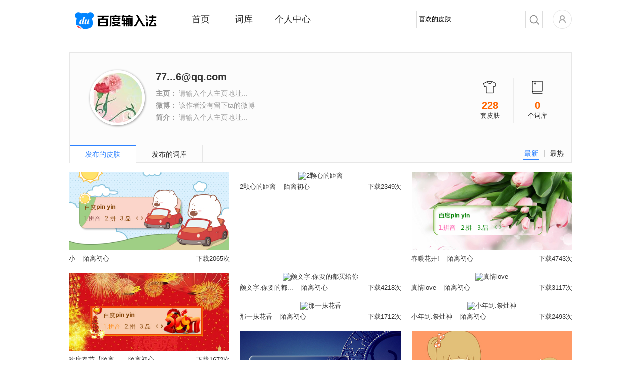

--- FILE ---
content_type: text/html; charset=utf-8
request_url: https://ime.baidu.com/user_info_skin?id=1383255713&page=3
body_size: 5599
content:
<!DOCTYPE html>
<html class="expanded">
<head>
<title>百度输入法-作者主页</title>
<meta http-equiv="Content-Type" content="text/html;charset=UTF-8">
<meta name="keywords" content="百度拼音,百度输入法,百度拼音输入法,手写输入,语音输入，在线输入法,ios8内测,ios8输入法内测,ios8输入,ios8.0内测，iPhone6输入法" />
<meta name="description" content="百度输入法是基于百度强大的数据挖掘和中文分词技术的智能输入法,全面覆盖windows、Mac、android、ios8等平台，为用户提供海量词库,智能组词及流畅长句输入等功能,并有强大的云输入辅助用户准确输入." />
<meta property="wb:webmaster" content="68b07934c30c76be" />
<meta http-equiv="X-UA-Compatible" content="IE=edge">


<link rel="stylesheet" type="text/css" href="/static/common/pkg/common_22fd97c.css"/><link rel="stylesheet" type="text/css" href="/static/home/pkg/personal_86aee90.css"/><link rel="stylesheet" type="text/css" href="/static/home/widget/user/authorInfo/authorInfo_cee56d4.css"/><link rel="stylesheet" type="text/css" href="/static/common/css/idangerous.swiper_7e5f3aa.css"/><link rel="stylesheet" type="text/css" href="/static/home/pkg/skin_list_e9a5a77.css"/><link rel="stylesheet" type="text/css" href="/static/common/css/pager_53cb791.css"/></head>
<body>

<div class="header">
<div class="nav main_top rel">
<div class="logo abs"><a href="/"></a></div>
<div class="nav-list rel">
<ul class="normal">
<li class="index"><a href="/" data-stats="webIndexPage.topNav.index">首页</a></li>
<li class="dict"><a href="/dict" data-stats="webIndexPage.topNav.dict">词库</a></li>
<li class="personal"><a href="/user" data-stats="webIndexPage.topNav.user">个人中心</a></li>
</ul>
<div id='topBar' class='abs' style="left: 91px; width: 76px;"></div>
</div>
<div class="nav-right fr rel clearfix">
<div class="nav-search fl">
<form action="./skin_list" method="get" id='searchSkin' target=''>
<div class="search rel">
<span class="mask_word abs" style="display: none">喜欢的皮肤...</span>
<div class="keyword">
<input type="text" name="keyword" id="keyword" class="keyword_input" autocomplete="off" value="喜欢的皮肤...">
</div>
<div class="submit_outer">
<button type="submit" class="submit"></button>
</div>
</div>
</form>
</div>
<div class="home rel fl">
<div class='user-icon user-login-btn fl'><a id="user-login" href='https://passport.baidu.com/v2/?login&u=http%3A%2F%2Fshurufa.baidu.com' data-stats="{currentPage}.topNav.avatar_login"><img class="" src="/static/common/widget/top/images/register_5d7f38e.png?__sprite" width='38' height='38'/></a></div>
<div id="user-subMenu" class='abs'>
<div class="user-subMenu-body">
<div class="user-nologin-tip-wrapper">
<div class="user-nologin-tip clearfix">
<span class="bg fl"></span>
<span class="tip-msg fl">快登录，有众多礼包和特权等着你~</span>
</div>
</div>
<div class="user-subMenu-items">
<ul>
<li><a id="user-login-pop" href='https://passport.baidu.com/v2/?login&u=http%3A%2F%2Fshurufa.baidu.com' data-stats="{currentPage}.topNav.login" class="user-login-btn">登录</a></li>
<li class="register"><a href="https://passport.baidu.com/v2/?reg&tpl=sr&u=http%3A%2F%2Fshurufa.baidu.com" data-stats="{currentPage}.topNav.reg">注册</a></li>
</ul>
</div>
</div>
<div class="tri-out abs"></div>
<div class="tri-in abs"></div>
</div>
</div>
</div>
<div class="nav-cont"></div>
</div>
<div class='hr'></div>
</div>
<div class="content">
<div class="main clearfix">
<div class="author_produce">
<div class="author_score">
<p class="author_score_skin">
<span class="icon icon_skin"></span>
<strong>228</strong>
<span>套皮肤</span>
</p>
<p class="author_score_dict">
<span class="icon icon_dict"></span>
<strong>0</strong>
<span>个词库</span>
</p>
</div>
<div class="author_avatar">
<img alt="" src="https://ss0.bdstatic.com/7Ls0a8Sm1A5BphGlnYG/sys/portrait/item/a1ce37372e2e2e364071712e636f6d7252.jpg">
</div>
<div class="author_info">
<h3 class="skin_author_name">
77...6@qq.com
</h3>
<p>
<strong>主页：</strong>
请输入个人主页地址...
</p>
<p>
<strong>微博：</strong>
该作者没有留下ta的微博</p>
<p>
<strong>简介：</strong>
请输入个人主页地址...
</p>
</div>
</div>
<div class="author_tab">
<div class="order_rule clearfix">
<a href="user_info_skin?id=1383255713&page=3&order=download">最热</a>
<span class="middle_line"></span>
<a href="user_info_skin?id=1383255713&page=3&order=time" class="cur">最新</a>
</div>
<ul class="author_tab_ul clearfix">
<li class="active">
<a data-stats="{currentPage}.toSkin" href="user_info_skin?id=1383255713">发布的皮肤</a>
</li>
<li class="">
<a data-stats="{currentPage}.toDict" href="user_info_dict?id=1383255713">发布的词库</a>
</li>
</ul>
</div>
<div class="user_skin_list">
<div class="skin_list clearfix">
<ul>
<li>
<div class="skin_img btn_hover">
<a href="skin_info?id=39228">
<img src="//shurufacdn.baidu.com/shurufa/201702221008210498.jpg" alt=" 小" >
</a>
<p class="index_download">
<a data-stats="{currentPage}.skin.download_btn_{hasClient}"
                           class="skin_download"
                           href="/skin_download?id=39228"
                           target="_blank"
                           skinName=" 小"
                           skinId="39228">立即换肤</a>
</p>
<div class="index_mask">
<a data-stats="{currentPage}.skin.download_img_{hasClient}"
                           href="skin_info?id=39228" target="_blank"></a>
</div>
</div>
<div class="skin_info">
<p class="skin_text">
<a data-stats="{currentPage}.skin.name"
                           class="_rollItem skin_title"
                           href="skin_info?id=39228"
                           target="_blank">
<span class="small_name"> 小</span>
<span class="all_name hidden"> 小</span>
</a>
<span class="middle_line">-</span>
<a data-stats="{currentPage}.skin.author"
                           class="_rollItem skin_author"
                           href="user_info_skin?id=1383255713"
                           target="_blank">
<span class="small_name">陌离初心</span>
<span class="all_name hidden">陌离初心</span>
</a>
</p>
<span class="download_total">下载2065次</span>
</div>
</li>
<li>
<div class="skin_img btn_hover">
<a href="skin_info?id=39227">
<img src="//shurufacdn.baidu.com/shurufa/201702220944290743.jpg" alt="2颗心的距离" >
</a>
<p class="index_download">
<a data-stats="{currentPage}.skin.download_btn_{hasClient}"
                           class="skin_download"
                           href="/skin_download?id=39227"
                           target="_blank"
                           skinName="2颗心的距离"
                           skinId="39227">立即换肤</a>
</p>
<div class="index_mask">
<a data-stats="{currentPage}.skin.download_img_{hasClient}"
                           href="skin_info?id=39227" target="_blank"></a>
</div>
</div>
<div class="skin_info">
<p class="skin_text">
<a data-stats="{currentPage}.skin.name"
                           class="_rollItem skin_title"
                           href="skin_info?id=39227"
                           target="_blank">
<span class="small_name">2颗心的距离</span>
<span class="all_name hidden">2颗心的距离</span>
</a>
<span class="middle_line">-</span>
<a data-stats="{currentPage}.skin.author"
                           class="_rollItem skin_author"
                           href="user_info_skin?id=1383255713"
                           target="_blank">
<span class="small_name">陌离初心</span>
<span class="all_name hidden">陌离初心</span>
</a>
</p>
<span class="download_total">下载2349次</span>
</div>
</li>
<li>
<div class="skin_img btn_hover">
<a href="skin_info?id=39099">
<img src="//shurufacdn.baidu.com/shurufa/201702150926460003.jpg" alt="春暖花开!" >
</a>
<p class="index_download">
<a data-stats="{currentPage}.skin.download_btn_{hasClient}"
                           class="skin_download"
                           href="/skin_download?id=39099"
                           target="_blank"
                           skinName="春暖花开!"
                           skinId="39099">立即换肤</a>
</p>
<div class="index_mask">
<a data-stats="{currentPage}.skin.download_img_{hasClient}"
                           href="skin_info?id=39099" target="_blank"></a>
</div>
</div>
<div class="skin_info">
<p class="skin_text">
<a data-stats="{currentPage}.skin.name"
                           class="_rollItem skin_title"
                           href="skin_info?id=39099"
                           target="_blank">
<span class="small_name">春暖花开!</span>
<span class="all_name hidden">春暖花开!</span>
</a>
<span class="middle_line">-</span>
<a data-stats="{currentPage}.skin.author"
                           class="_rollItem skin_author"
                           href="user_info_skin?id=1383255713"
                           target="_blank">
<span class="small_name">陌离初心</span>
<span class="all_name hidden">陌离初心</span>
</a>
</p>
<span class="download_total">下载4743次</span>
</div>
</li>
<li>
<div class="skin_img btn_hover">
<a href="skin_info?id=38885">
<img src="//shurufacdn.baidu.com/shurufa/201701231013570464.jpg" alt="欢度春节【陌离初心】" >
</a>
<p class="index_download">
<a data-stats="{currentPage}.skin.download_btn_{hasClient}"
                           class="skin_download"
                           href="/skin_download?id=38885"
                           target="_blank"
                           skinName="欢度春节【陌离初心】"
                           skinId="38885">立即换肤</a>
</p>
<div class="index_mask">
<a data-stats="{currentPage}.skin.download_img_{hasClient}"
                           href="skin_info?id=38885" target="_blank"></a>
</div>
</div>
<div class="skin_info">
<p class="skin_text">
<a data-stats="{currentPage}.skin.name"
                           class="_rollItem skin_title"
                           href="skin_info?id=38885"
                           target="_blank">
<span class="small_name">欢度春节【陌离...</span>
<span class="all_name hidden">欢度春节【陌离初心】</span>
</a>
<span class="middle_line">-</span>
<a data-stats="{currentPage}.skin.author"
                           class="_rollItem skin_author"
                           href="user_info_skin?id=1383255713"
                           target="_blank">
<span class="small_name">陌离初心</span>
<span class="all_name hidden">陌离初心</span>
</a>
</p>
<span class="download_total">下载1672次</span>
</div>
</li>
<li>
<div class="skin_img btn_hover">
<a href="skin_info?id=38868">
<img src="//shurufacdn.baidu.com/shurufa/201701211610270180.jpg" alt="颜文字.你要的都买给你" >
</a>
<p class="index_download">
<a data-stats="{currentPage}.skin.download_btn_{hasClient}"
                           class="skin_download"
                           href="/skin_download?id=38868"
                           target="_blank"
                           skinName="颜文字.你要的都买给你"
                           skinId="38868">立即换肤</a>
</p>
<div class="index_mask">
<a data-stats="{currentPage}.skin.download_img_{hasClient}"
                           href="skin_info?id=38868" target="_blank"></a>
</div>
</div>
<div class="skin_info">
<p class="skin_text">
<a data-stats="{currentPage}.skin.name"
                           class="_rollItem skin_title"
                           href="skin_info?id=38868"
                           target="_blank">
<span class="small_name">颜文字.你要的都...</span>
<span class="all_name hidden">颜文字.你要的都买给你</span>
</a>
<span class="middle_line">-</span>
<a data-stats="{currentPage}.skin.author"
                           class="_rollItem skin_author"
                           href="user_info_skin?id=1383255713"
                           target="_blank">
<span class="small_name">陌离初心</span>
<span class="all_name hidden">陌离初心</span>
</a>
</p>
<span class="download_total">下载4218次</span>
</div>
</li>
<li>
<div class="skin_img btn_hover">
<a href="skin_info?id=38867">
<img src="//shurufacdn.baidu.com/shurufa/201701211105050428.jpg" alt="真情love" >
</a>
<p class="index_download">
<a data-stats="{currentPage}.skin.download_btn_{hasClient}"
                           class="skin_download"
                           href="/skin_download?id=38867"
                           target="_blank"
                           skinName="真情love"
                           skinId="38867">立即换肤</a>
</p>
<div class="index_mask">
<a data-stats="{currentPage}.skin.download_img_{hasClient}"
                           href="skin_info?id=38867" target="_blank"></a>
</div>
</div>
<div class="skin_info">
<p class="skin_text">
<a data-stats="{currentPage}.skin.name"
                           class="_rollItem skin_title"
                           href="skin_info?id=38867"
                           target="_blank">
<span class="small_name">真情love</span>
<span class="all_name hidden">真情love</span>
</a>
<span class="middle_line">-</span>
<a data-stats="{currentPage}.skin.author"
                           class="_rollItem skin_author"
                           href="user_info_skin?id=1383255713"
                           target="_blank">
<span class="small_name">陌离初心</span>
<span class="all_name hidden">陌离初心</span>
</a>
</p>
<span class="download_total">下载3117次</span>
</div>
</li>
<li>
<div class="skin_img btn_hover">
<a href="skin_info?id=38866">
<img src="//shurufacdn.baidu.com/shurufa/201701211103000201.jpg" alt="那一抹花香" >
</a>
<p class="index_download">
<a data-stats="{currentPage}.skin.download_btn_{hasClient}"
                           class="skin_download"
                           href="/skin_download?id=38866"
                           target="_blank"
                           skinName="那一抹花香"
                           skinId="38866">立即换肤</a>
</p>
<div class="index_mask">
<a data-stats="{currentPage}.skin.download_img_{hasClient}"
                           href="skin_info?id=38866" target="_blank"></a>
</div>
</div>
<div class="skin_info">
<p class="skin_text">
<a data-stats="{currentPage}.skin.name"
                           class="_rollItem skin_title"
                           href="skin_info?id=38866"
                           target="_blank">
<span class="small_name">那一抹花香</span>
<span class="all_name hidden">那一抹花香</span>
</a>
<span class="middle_line">-</span>
<a data-stats="{currentPage}.skin.author"
                           class="_rollItem skin_author"
                           href="user_info_skin?id=1383255713"
                           target="_blank">
<span class="small_name">陌离初心</span>
<span class="all_name hidden">陌离初心</span>
</a>
</p>
<span class="download_total">下载1712次</span>
</div>
</li>
<li>
<div class="skin_img btn_hover">
<a href="skin_info?id=38845">
<img src="//shurufacdn.baidu.com/shurufa/201701191407220893.jpg" alt="小年到.祭灶神" >
</a>
<p class="index_download">
<a data-stats="{currentPage}.skin.download_btn_{hasClient}"
                           class="skin_download"
                           href="/skin_download?id=38845"
                           target="_blank"
                           skinName="小年到.祭灶神"
                           skinId="38845">立即换肤</a>
</p>
<div class="index_mask">
<a data-stats="{currentPage}.skin.download_img_{hasClient}"
                           href="skin_info?id=38845" target="_blank"></a>
</div>
</div>
<div class="skin_info">
<p class="skin_text">
<a data-stats="{currentPage}.skin.name"
                           class="_rollItem skin_title"
                           href="skin_info?id=38845"
                           target="_blank">
<span class="small_name">小年到.祭灶神</span>
<span class="all_name hidden">小年到.祭灶神</span>
</a>
<span class="middle_line">-</span>
<a data-stats="{currentPage}.skin.author"
                           class="_rollItem skin_author"
                           href="user_info_skin?id=1383255713"
                           target="_blank">
<span class="small_name">陌离初心</span>
<span class="all_name hidden">陌离初心</span>
</a>
</p>
<span class="download_total">下载2493次</span>
</div>
</li>
<li>
<div class="skin_img btn_hover">
<a href="skin_info?id=38816">
<img src="//shurufacdn.baidu.com/shurufa/201701180857050490.jpg" alt="灯火阑珊" >
</a>
<p class="index_download">
<a data-stats="{currentPage}.skin.download_btn_{hasClient}"
                           class="skin_download"
                           href="/skin_download?id=38816"
                           target="_blank"
                           skinName="灯火阑珊"
                           skinId="38816">立即换肤</a>
</p>
<div class="index_mask">
<a data-stats="{currentPage}.skin.download_img_{hasClient}"
                           href="skin_info?id=38816" target="_blank"></a>
</div>
</div>
<div class="skin_info">
<p class="skin_text">
<a data-stats="{currentPage}.skin.name"
                           class="_rollItem skin_title"
                           href="skin_info?id=38816"
                           target="_blank">
<span class="small_name">灯火阑珊</span>
<span class="all_name hidden">灯火阑珊</span>
</a>
<span class="middle_line">-</span>
<a data-stats="{currentPage}.skin.author"
                           class="_rollItem skin_author"
                           href="user_info_skin?id=1383255713"
                           target="_blank">
<span class="small_name">陌离初心</span>
<span class="all_name hidden">陌离初心</span>
</a>
</p>
<span class="download_total">下载4807次</span>
</div>
</li>
<li>
<div class="skin_img btn_hover">
<a href="skin_info?id=38807">
<img src="//shurufacdn.baidu.com/shurufa/201701171506210728.jpg" alt="鬼小妞.欢乐购" >
</a>
<p class="index_download">
<a data-stats="{currentPage}.skin.download_btn_{hasClient}"
                           class="skin_download"
                           href="/skin_download?id=38807"
                           target="_blank"
                           skinName="鬼小妞.欢乐购"
                           skinId="38807">立即换肤</a>
</p>
<div class="index_mask">
<a data-stats="{currentPage}.skin.download_img_{hasClient}"
                           href="skin_info?id=38807" target="_blank"></a>
</div>
</div>
<div class="skin_info">
<p class="skin_text">
<a data-stats="{currentPage}.skin.name"
                           class="_rollItem skin_title"
                           href="skin_info?id=38807"
                           target="_blank">
<span class="small_name">鬼小妞.欢乐购</span>
<span class="all_name hidden">鬼小妞.欢乐购</span>
</a>
<span class="middle_line">-</span>
<a data-stats="{currentPage}.skin.author"
                           class="_rollItem skin_author"
                           href="user_info_skin?id=1383255713"
                           target="_blank">
<span class="small_name">陌离初心</span>
<span class="all_name hidden">陌离初心</span>
</a>
</p>
<span class="download_total">下载2606次</span>
</div>
</li>
<li>
<div class="skin_img btn_hover">
<a href="skin_info?id=38805">
<img src="//shurufacdn.baidu.com/shurufa/201701170928490204.jpg" alt="花满枝" >
</a>
<p class="index_download">
<a data-stats="{currentPage}.skin.download_btn_{hasClient}"
                           class="skin_download"
                           href="/skin_download?id=38805"
                           target="_blank"
                           skinName="花满枝"
                           skinId="38805">立即换肤</a>
</p>
<div class="index_mask">
<a data-stats="{currentPage}.skin.download_img_{hasClient}"
                           href="skin_info?id=38805" target="_blank"></a>
</div>
</div>
<div class="skin_info">
<p class="skin_text">
<a data-stats="{currentPage}.skin.name"
                           class="_rollItem skin_title"
                           href="skin_info?id=38805"
                           target="_blank">
<span class="small_name">花满枝</span>
<span class="all_name hidden">花满枝</span>
</a>
<span class="middle_line">-</span>
<a data-stats="{currentPage}.skin.author"
                           class="_rollItem skin_author"
                           href="user_info_skin?id=1383255713"
                           target="_blank">
<span class="small_name">陌离初心</span>
<span class="all_name hidden">陌离初心</span>
</a>
</p>
<span class="download_total">下载1591次</span>
</div>
</li>
<li>
<div class="skin_img btn_hover">
<a href="skin_info?id=38757">
<img src="//shurufacdn.baidu.com/shurufa/201701110901340212.jpg" alt="满天的星光" >
</a>
<p class="index_download">
<a data-stats="{currentPage}.skin.download_btn_{hasClient}"
                           class="skin_download"
                           href="/skin_download?id=38757"
                           target="_blank"
                           skinName="满天的星光"
                           skinId="38757">立即换肤</a>
</p>
<div class="index_mask">
<a data-stats="{currentPage}.skin.download_img_{hasClient}"
                           href="skin_info?id=38757" target="_blank"></a>
</div>
</div>
<div class="skin_info">
<p class="skin_text">
<a data-stats="{currentPage}.skin.name"
                           class="_rollItem skin_title"
                           href="skin_info?id=38757"
                           target="_blank">
<span class="small_name">满天的星光</span>
<span class="all_name hidden">满天的星光</span>
</a>
<span class="middle_line">-</span>
<a data-stats="{currentPage}.skin.author"
                           class="_rollItem skin_author"
                           href="user_info_skin?id=1383255713"
                           target="_blank">
<span class="small_name">陌离初心</span>
<span class="all_name hidden">陌离初心</span>
</a>
</p>
<span class="download_total">下载2743次</span>
</div>
</li>
<li>
<div class="skin_img btn_hover">
<a href="skin_info?id=38744">
<img src="//shurufacdn.baidu.com/shurufa/201701101459060304.jpg" alt="可爱小" >
</a>
<p class="index_download">
<a data-stats="{currentPage}.skin.download_btn_{hasClient}"
                           class="skin_download"
                           href="/skin_download?id=38744"
                           target="_blank"
                           skinName="可爱小"
                           skinId="38744">立即换肤</a>
</p>
<div class="index_mask">
<a data-stats="{currentPage}.skin.download_img_{hasClient}"
                           href="skin_info?id=38744" target="_blank"></a>
</div>
</div>
<div class="skin_info">
<p class="skin_text">
<a data-stats="{currentPage}.skin.name"
                           class="_rollItem skin_title"
                           href="skin_info?id=38744"
                           target="_blank">
<span class="small_name">可爱小</span>
<span class="all_name hidden">可爱小</span>
</a>
<span class="middle_line">-</span>
<a data-stats="{currentPage}.skin.author"
                           class="_rollItem skin_author"
                           href="user_info_skin?id=1383255713"
                           target="_blank">
<span class="small_name">陌离初心</span>
<span class="all_name hidden">陌离初心</span>
</a>
</p>
<span class="download_total">下载1391次</span>
</div>
</li>
<li>
<div class="skin_img btn_hover">
<a href="skin_info?id=38743">
<img src="//shurufacdn.baidu.com/shurufa/201701101139140152.jpg" alt="悠悠花香" >
</a>
<p class="index_download">
<a data-stats="{currentPage}.skin.download_btn_{hasClient}"
                           class="skin_download"
                           href="/skin_download?id=38743"
                           target="_blank"
                           skinName="悠悠花香"
                           skinId="38743">立即换肤</a>
</p>
<div class="index_mask">
<a data-stats="{currentPage}.skin.download_img_{hasClient}"
                           href="skin_info?id=38743" target="_blank"></a>
</div>
</div>
<div class="skin_info">
<p class="skin_text">
<a data-stats="{currentPage}.skin.name"
                           class="_rollItem skin_title"
                           href="skin_info?id=38743"
                           target="_blank">
<span class="small_name">悠悠花香</span>
<span class="all_name hidden">悠悠花香</span>
</a>
<span class="middle_line">-</span>
<a data-stats="{currentPage}.skin.author"
                           class="_rollItem skin_author"
                           href="user_info_skin?id=1383255713"
                           target="_blank">
<span class="small_name">陌离初心</span>
<span class="all_name hidden">陌离初心</span>
</a>
</p>
<span class="download_total">下载2424次</span>
</div>
</li>
<li>
<div class="skin_img btn_hover">
<a href="skin_info?id=38697">
<img src="//shurufacdn.baidu.com/shurufa/201701041017470186.jpg" alt="颜文字.晚安" >
</a>
<p class="index_download">
<a data-stats="{currentPage}.skin.download_btn_{hasClient}"
                           class="skin_download"
                           href="/skin_download?id=38697"
                           target="_blank"
                           skinName="颜文字.晚安"
                           skinId="38697">立即换肤</a>
</p>
<div class="index_mask">
<a data-stats="{currentPage}.skin.download_img_{hasClient}"
                           href="skin_info?id=38697" target="_blank"></a>
</div>
</div>
<div class="skin_info">
<p class="skin_text">
<a data-stats="{currentPage}.skin.name"
                           class="_rollItem skin_title"
                           href="skin_info?id=38697"
                           target="_blank">
<span class="small_name">颜文字.晚安</span>
<span class="all_name hidden">颜文字.晚安</span>
</a>
<span class="middle_line">-</span>
<a data-stats="{currentPage}.skin.author"
                           class="_rollItem skin_author"
                           href="user_info_skin?id=1383255713"
                           target="_blank">
<span class="small_name">陌离初心</span>
<span class="all_name hidden">陌离初心</span>
</a>
</p>
<span class="download_total">下载2068次</span>
</div>
</li>
</ul>
</div>
<div class="pages tc">
<a class="first paging-left" href="user_info_skin?id=1383255713&page=2#page">&lt;</a>
<a href="user_info_skin?id=1383255713">1</a>
<a href="user_info_skin?id=1383255713&page=2#page">2</a>
<span class="cur">3</span>
<a href="user_info_skin?id=1383255713&page=4#page">4</a>
<a href="user_info_skin?id=1383255713&page=5#page">5</a>
<a href="user_info_skin?id=1383255713&page=6#page">6</a>
<a href="user_info_skin?id=1383255713&page=7#page">7</a>
<span class="ddd">...</span>
<a href="user_info_skin?id=1383255713&page=16#page">16</a>
<a class='last paging-right' href="user_info_skin?id=1383255713&page=4#page">&gt;</a>
<span class='jump_to'>跳转到&nbsp;<input maxPage='16' id='target' type='text' value=''/>&nbsp;页</span><a
            class='search_sure' id="search_do" href="user_info_skin?id=1383255713&page=">确定</a>
<span class='page_count'>一共16页,228条记录</span>
</div>
</div>
</div>
</div>
<div id="bottom_product">
<div class="bottom_wrapper">
<div class="product_site bottom_item fl">
<span class="item_title">产品站点</span>
<ul>
<li><a target="_blank" href="http://wubi.baidu.com/" data-stats="{currentPage}.footer.wubi">百度五笔输入法</a></li>
<li><a target="_blank" href="https://srf.baidu.com/" data-stats="{currentPage}.footer.mobile">百度手机输入法</a></li>
<li><a target="_blank" href="https://srf.baidu.com/input/mac.html" data-stats="{currentPage}.footer.mac">百度MAC输入法</a></li>
<li><a target="_blank" href="https://srf.baidu.com/site/guanwang_linux/index.html" data-stats="{currentPage}.footer.linux">百度Linux输入法</a></li>
</ul>
</div>
<div class="product_help bottom_item fl">
<span class="item_title">产品帮助</span>
<ul>
<li><a target="_blank" rel="nofollow" href="http://help.baidu.com/question?prod_en=shurufa&class=299" data-stats="{currentPage}.footer.help">使用帮助</a></li>
<li><a target="_blank" rel="nofollow" href="http://help.baidu.com/question?prod_en=shurufa&class=300" data-stats="{currentPage}.footer.question">常见问题</a></li>
<li><a target="_blank" rel="nofollow" href="http://help.baidu.com/question?prod_en=shurufa&class=556" data-stats="{currentPage}.footer.onlineVersion">在线输入法</a></li>
<li><a target="_blank" rel="nofollow" href="http://tieba.baidu.com/f?ie=utf-8&kw=%E7%99%BE%E5%BA%A6%E8%BE%93%E5%85%A5%E6%B3%95&red_tag=m3574894222" data-stats="{currentPage}.footer.forum">产品论坛中心</a></li>
<li><a target="_blank" href="https://srf.baidu.com/site/privacyclient/index.html">隐私政策</a></li>
<li><a target="_blank" href="/user_experience">用户体验计划</a></li>
</ul>
</div>
<div class="concern_us bottom_item fl">
<span class="item_title">关注我们</span>
<ul>
<li><a class="weibo_sina" rel="nofollow" title="百度输入法新浪微博" href="http://weibo.com/baidushurufa" target="_blank" data-stats="{currentPage}.footer.sinaWeibo"><span class="bg"></span><span class="title">新浪微博</span></a></li>
<li><a class="baidu_tieba" rel="nofollow" title="百度输入法官方贴吧" href="http://tieba.baidu.com/f?kw=%B0%D9%B6%C8%CA%E4%C8%EB%B7%A8" target="_blank" data-stats="{currentPage}.footer.forum"><span class="bg"></span><span class="title">官方贴吧</span></a></li>
<li><a class="weixin" title="微信公众号" href="javascript:void(0);" data-stats="{currentPage}.footer.weixin"><span class="bg"></span><span class="title">微信公众号</span></a></li>
</ul>
</div>
<div class="dimension bottom_item fl">
</div>
<div class="product_cooperation bottom_item fl">
<ul>
<li><a class="btn_cooperation" href="javascript:void(0)" ><span>表情/皮肤合作</span></a></li>
<li>欢迎原创形象品牌提供百度输<br/>入法表情包、皮肤专题。<br/>合作联系QQ：1492527008<br/>邮箱：<a href="mailto:baiduinput@baidu.com" class="qq_cooperation">baiduinput@baidu.com</a></li>
</ul>
</div>
</div>
</div>
<div id="footer" class="bottom_bar">
<span class='foot'>&copy;2026&nbsp;Baidu</span>&nbsp;|&nbsp;<a href="http://www.baidu.com/duty/" target="_blank">使用百度前必读</a>&nbsp;|&nbsp;<a href="mailto:baiduinput@baidu.com" title="商务合作联络">商务合作联络</a>&nbsp;|&nbsp;<a href="http://help.baidu.com/question?prod_en=shurufa&class=375" title="用户协议" target="_blank" data-stats="{currentPage}.footer.privacy">用户协议</a>
</div>
</body><script type="text/javascript" src="/static/common/pkg/common_7aac2e6.js"></script>
<script type="text/javascript" src="https://passport.baidu.com/passApi/js/uni_login_wrapper.js?v=20131030"></script>
<script type="text/javascript" src="/static/common/widget/swiper/idangerous.swiper_ace5fdc.js"></script>
<script type="text/javascript" src="/static/home/pkg/skin_list_b0c8e01.js"></script>
<script type="text/javascript" src="/static/common/widget/pager/pager_7ccc2ec.js"></script>
<script type="text/javascript">!function(){            window.clientDownloadUrl = 'https://speedxbu.baidu.com/shurufa/ime/2023-12/1703912755762/BaiduPinyinSetup_6.1.0.16.exe';
            window.clientPubDate = '2023-12-30';
        }();
!function(){                require("common:widget/common/ime-passport.js");
                }();
!function(){    require("common:widget/top/top.js");
}();
!function(){    require("home:widget/skin_list/list/list.js");
    require("common:widget/common/btnHover.js");
    require("common:widget/common/rollItem.js");
}();
!function(){    require("common:widget/pager/pager.js");
}();
!function(){    require("common:widget/footer/footer.js");
}();
!function(){        // 标记当前页是什么页，方便JS做上报统计
        window.currentPage = 'webUserHomepage';
    }();
!function(){            if(window.currentPage !== 'webSkinSubjectPage'){
                require('common:widget/common/dataReports.js');
            }
        }();</script><!--[if lt IE 8]>
<script>
        alert('检测到您的浏览器版本过低，请升级后重新打开，或者关闭浏览器的兼容模式。');
        window._hmt&&_hmt.push([window.currentPage, window.currentPage+'.unsupportedIE']);
    </script>
<![endif]-->
</html>


--- FILE ---
content_type: text/css
request_url: https://ime.baidu.com/static/home/widget/user/authorInfo/authorInfo_cee56d4.css
body_size: 1224
content:
.author_produce{border:1px solid #e7e7e7;padding:35px 40px;background:#fcfcfc;overflow:hidden}.author_produce .author_score{float:right;width:150px;margin-top:15px}.author_produce .author_score p{float:left;width:54px;padding:6px 0}.author_produce .author_score p span,.author_produce .author_score p strong{display:block;text-align:center;line-height:1.3;font-size:13px;color:#333}.author_produce .author_score .author_score_skin{padding-right:20px;border-right:1px solid #ededed}.author_produce .author_score .author_score_dict{padding-left:20px}.author_produce .author_score p .icon{width:26px;height:26px;margin:0 auto 10px}.author_produce .author_score p .icon_skin{background:url(/static/home/widget/user/authorInfo/images/icon_clothes_7b08cde.png?__sprite)}.author_produce .author_score p .icon_dict{background:url(/static/home/widget/user/authorInfo/images/icon_book_9020a66.png?__sprite)}.author_produce .author_score p strong{font-size:20px;color:#f60;line-height:26px}.author_produce .author_avatar{float:left}.author_produce .author_avatar img{width:100px;height:100px;border-radius:100px;border:5px solid #fff;-webkit-box-shadow:1px 1px 4px #888;-moz-box-shadow:1px 1px 4px #888;box-shadow:1px 1px 4px #888}.author_produce .author_info{margin:0 166px 0 132px;font-size:14px;color:#333;text-align:left}.author_produce .author_info .skin_author_name{font-size:20px;font-weight:700;line-height:26px;vertical-align:bottom;margin-bottom:8px}.author_produce .author_info .skin_author_name .vip_level{display:inline-block;width:91px;height:26px;background:url(/static/home/widget/user/authorInfo/images/icon_attestation_fc01acd.png?__sprite);text-indent:32px;text-align:left;color:#fff;font-size:13px;font-weight:700}.author_produce .author_info p{line-height:24px;text-align:left;color:#999}.author_tab{height:34px;background:#fcfcfc;border:1px solid #e7e7e7;border-top:0 none;font-size:14px}.author_tab_ul{line-height:34px}.author_tab li{text-align:center;float:left;border-right:1px solid #e7e7e7}.author_tab li a{text-decoration:none;display:block;width:132px;height:34px;position:relative;top:-1px;padding-top:2px}.author_tab .active a{color:#3385ff;height:34px;border-top:2px solid #2e82ff;background:#fff;padding-top:0}.order_rule{float:right;width:100px}.author_tab .order_rule{margin:5px 10px 0 0}.order_rule a,.order_rule span.middle_line{display:block;float:right;padding:2px 2px 4px;margin:0 3px 0 0}.order_rule span.middle_line{height:14px;padding:0;margin:4px 8px 0 6px;border-left:2px solid #ccc}.order_rule a.cur{border-bottom:2px solid #3385FF;padding-bottom:2px;color:#3385FF;text-decoration:none}

--- FILE ---
content_type: text/javascript; charset=utf-8
request_url: https://ppui-static-pc.cdn.bcebos.com/passApi/js/login_869a6e7.js
body_size: 81581
content:
passport._define("login.js",function(){function hex_md5(e){return binl2hex(core_md5(str2binl(e),e.length*chrsz))}function b64_md5(e){return binl2b64(core_md5(str2binl(e),e.length*chrsz))}function str_md5(e){return binl2str(core_md5(str2binl(e),e.length*chrsz))}function hex_hmac_md5(e,t){return binl2hex(core_hmac_md5(e,t))}function b64_hmac_md5(e,t){return binl2b64(core_hmac_md5(e,t))}function str_hmac_md5(e,t){return binl2str(core_hmac_md5(e,t))}function md5_vm_test(){return"900150983cd24fb0d6963f7d28e17f72"==hex_md5("abc")}function core_md5(e,t){e[t>>5]|=128<<t%32,e[(t+64>>>9<<4)+14]=t;for(var n=1732584193,i=-271733879,s=-1732584194,o=271733878,a=0;a<e.length;a+=16){var r=n,c=i,l=s,d=o;n=md5_ff(n,i,s,o,e[a+0],7,-680876936),o=md5_ff(o,n,i,s,e[a+1],12,-389564586),s=md5_ff(s,o,n,i,e[a+2],17,606105819),i=md5_ff(i,s,o,n,e[a+3],22,-1044525330),n=md5_ff(n,i,s,o,e[a+4],7,-176418897),o=md5_ff(o,n,i,s,e[a+5],12,1200080426),s=md5_ff(s,o,n,i,e[a+6],17,-1473231341),i=md5_ff(i,s,o,n,e[a+7],22,-45705983),n=md5_ff(n,i,s,o,e[a+8],7,1770035416),o=md5_ff(o,n,i,s,e[a+9],12,-1958414417),s=md5_ff(s,o,n,i,e[a+10],17,-42063),i=md5_ff(i,s,o,n,e[a+11],22,-1990404162),n=md5_ff(n,i,s,o,e[a+12],7,1804603682),o=md5_ff(o,n,i,s,e[a+13],12,-40341101),s=md5_ff(s,o,n,i,e[a+14],17,-1502002290),i=md5_ff(i,s,o,n,e[a+15],22,1236535329),n=md5_gg(n,i,s,o,e[a+1],5,-165796510),o=md5_gg(o,n,i,s,e[a+6],9,-1069501632),s=md5_gg(s,o,n,i,e[a+11],14,643717713),i=md5_gg(i,s,o,n,e[a+0],20,-373897302),n=md5_gg(n,i,s,o,e[a+5],5,-701558691),o=md5_gg(o,n,i,s,e[a+10],9,38016083),s=md5_gg(s,o,n,i,e[a+15],14,-660478335),i=md5_gg(i,s,o,n,e[a+4],20,-405537848),n=md5_gg(n,i,s,o,e[a+9],5,568446438),o=md5_gg(o,n,i,s,e[a+14],9,-1019803690),s=md5_gg(s,o,n,i,e[a+3],14,-187363961),i=md5_gg(i,s,o,n,e[a+8],20,1163531501),n=md5_gg(n,i,s,o,e[a+13],5,-1444681467),o=md5_gg(o,n,i,s,e[a+2],9,-51403784),s=md5_gg(s,o,n,i,e[a+7],14,1735328473),i=md5_gg(i,s,o,n,e[a+12],20,-1926607734),n=md5_hh(n,i,s,o,e[a+5],4,-378558),o=md5_hh(o,n,i,s,e[a+8],11,-2022574463),s=md5_hh(s,o,n,i,e[a+11],16,1839030562),i=md5_hh(i,s,o,n,e[a+14],23,-35309556),n=md5_hh(n,i,s,o,e[a+1],4,-1530992060),o=md5_hh(o,n,i,s,e[a+4],11,1272893353),s=md5_hh(s,o,n,i,e[a+7],16,-155497632),i=md5_hh(i,s,o,n,e[a+10],23,-1094730640),n=md5_hh(n,i,s,o,e[a+13],4,681279174),o=md5_hh(o,n,i,s,e[a+0],11,-358537222),s=md5_hh(s,o,n,i,e[a+3],16,-722521979),i=md5_hh(i,s,o,n,e[a+6],23,76029189),n=md5_hh(n,i,s,o,e[a+9],4,-640364487),o=md5_hh(o,n,i,s,e[a+12],11,-421815835),s=md5_hh(s,o,n,i,e[a+15],16,530742520),i=md5_hh(i,s,o,n,e[a+2],23,-995338651),n=md5_ii(n,i,s,o,e[a+0],6,-198630844),o=md5_ii(o,n,i,s,e[a+7],10,1126891415),s=md5_ii(s,o,n,i,e[a+14],15,-1416354905),i=md5_ii(i,s,o,n,e[a+5],21,-57434055),n=md5_ii(n,i,s,o,e[a+12],6,1700485571),o=md5_ii(o,n,i,s,e[a+3],10,-1894986606),s=md5_ii(s,o,n,i,e[a+10],15,-1051523),i=md5_ii(i,s,o,n,e[a+1],21,-2054922799),n=md5_ii(n,i,s,o,e[a+8],6,1873313359),o=md5_ii(o,n,i,s,e[a+15],10,-30611744),s=md5_ii(s,o,n,i,e[a+6],15,-1560198380),i=md5_ii(i,s,o,n,e[a+13],21,1309151649),n=md5_ii(n,i,s,o,e[a+4],6,-145523070),o=md5_ii(o,n,i,s,e[a+11],10,-1120210379),s=md5_ii(s,o,n,i,e[a+2],15,718787259),i=md5_ii(i,s,o,n,e[a+9],21,-343485551),n=safe_add(n,r),i=safe_add(i,c),s=safe_add(s,l),o=safe_add(o,d)}return Array(n,i,s,o)}function md5_cmn(e,t,n,i,s,o){return safe_add(bit_rol(safe_add(safe_add(t,e),safe_add(i,o)),s),n)}function md5_ff(e,t,n,i,s,o,a){return md5_cmn(t&n|~t&i,e,t,s,o,a)}function md5_gg(e,t,n,i,s,o,a){return md5_cmn(t&i|n&~i,e,t,s,o,a)}function md5_hh(e,t,n,i,s,o,a){return md5_cmn(t^n^i,e,t,s,o,a)}function md5_ii(e,t,n,i,s,o,a){return md5_cmn(n^(t|~i),e,t,s,o,a)}function core_hmac_md5(e,t){var n=str2binl(e);n.length>16&&(n=core_md5(n,e.length*chrsz));for(var i=Array(16),s=Array(16),o=0;16>o;o++)i[o]=909522486^n[o],s[o]=1549556828^n[o];var a=core_md5(i.concat(str2binl(t)),512+t.length*chrsz);return core_md5(s.concat(a),640)}function safe_add(e,t){var n=(65535&e)+(65535&t),i=(e>>16)+(t>>16)+(n>>16);return i<<16|65535&n}function bit_rol(e,t){return e<<t|e>>>32-t}function str2binl(e){for(var t=Array(),n=(1<<chrsz)-1,i=0;i<e.length*chrsz;i+=chrsz)t[i>>5]|=(e.charCodeAt(i/chrsz)&n)<<i%32;return t}function binl2str(e){for(var t="",n=(1<<chrsz)-1,i=0;i<32*e.length;i+=chrsz)t+=String.fromCharCode(e[i>>5]>>>i%32&n);return t}function binl2hex(e){for(var t=hexcase?"0123456789ABCDEF":"0123456789abcdef",n="",i=0;i<4*e.length;i++)n+=t.charAt(e[i>>2]>>i%4*8+4&15)+t.charAt(e[i>>2]>>i%4*8&15);return n}function binl2b64(e){for(var t="ABCDEFGHIJKLMNOPQRSTUVWXYZabcdefghijklmnopqrstuvwxyz0123456789+/",n="",i=0;i<4*e.length;i+=3)for(var s=(e[i>>2]>>8*(i%4)&255)<<16|(e[i+1>>2]>>8*((i+1)%4)&255)<<8|e[i+2>>2]>>8*((i+2)%4)&255,o=0;4>o;o++)n+=8*i+6*o>32*e.length?b64pad:t.charAt(s>>6*(3-o)&63);return n}var passport=passport||window.passport||{},baidu=passport.tangramInst||baidu||window.baidu;!function(e){var t,n=document.location.protocol.toLowerCase();t=passport&&passport.ieVersion&&passport.ieVersion()<=8?"https:"===n?"https://passport.baidu.com":"http://passport.baidu.com":"https:"===n?"https://ppui-static-pc.cdn.bcebos.com":"http://ppui-static-pc.cdn.bcebos.com",e.apiDomain={staticDomain:t};var i={yiyan_intl:"https://passport.ideachat.com",mcpworld:"https://passport.mcpworld.com",ares_efficiency:"https://passport.mcpworld.com"};e.requestDomain||(e.requestDomain=i[passport.tpl]||"https://passport.baidu.com")}(passport);var magic=null;if("function"!=typeof magic)var magic=function(){};magic._baiduInstName=magic._baiduInstName||"bdInst_"+(new Date).getTime();var baiduInstance=baiduInstance||baidu.baiduInstance||window.baiduInstance;window[magic._baiduInstName]=window[magic._baiduInstName]||baiduInstance,magic.resourcePath="",magic.skinName="default",magic.version="1.0.0.0",/msie 6/i.test(navigator.userAgent)&&document.execCommand("BackgroundImageCache",!1,!0),baidu.form=baidu.form||{},baidu.url=baidu.url||{},baidu.url.escapeSymbol=baidu.url.escapeSymbol||function(e){return String(e).replace(/[#%&+=\/\\\ \　\f\r\n\t]/g,function(e){return"%"+(256+e.charCodeAt()).toString(16).substring(1).toUpperCase()})},baidu.form.json=baidu.form.json||function(e,t){function n(e,t){var n=p[e];n?(n.push||(p[e]=[n]),p[e].push(t)):p[e]=t}for(var i,s,o,a,r,c,l,d,u=e.elements,t=t||function(e){return e},p={},g=0,m=u.length;m>g;g++)if(i=u[g],o=i.name,!i.disabled&&o)switch(s=i.type,a=baidu.url.escapeSymbol(i.value),s){case"radio":case"checkbox":i.checked&&n(o,t(a,o));break;case"textarea":case"text":case"password":case"hidden":case"file":case"select-one":n(o,t(a,o));break;case"select-multiple":for(r=i.options,l=r.length,c=0;l>c;c++)d=r[c],d.selected&&n(o,t(d.value,o))}return p},magic.Base=function(){baidu.lang.Class.call(this),this._ids={},this._eid=this.guid+"__"},baidu.lang.inherits(magic.Base,baidu.lang.Class,"magic.Base").extend({getElement:function(e){return document.getElementById(this.$getId(e))},getElements:function(){var e={},t=this._ids;for(var n in t)e[n]=this.getElement(n);return e},$getId:function(e){return e=baidu.lang.isString(e)?e:"",this._ids[e]||(this._ids[e]=this._eid+e)},$mappingDom:function(e,t){return baidu.lang.isString(t)?this._ids[e]=t:t&&t.nodeType&&(t.id?this._ids[e]=t.id:t.id=this.$getId(e)),this},$hide:function(e){return("string"==(typeof e).toLowerCase()||""===e)&&(e=this.getElement(e)),e&&e.style&&(e.style.display="none",e.style.visibility="hidden"),this},$show:function(e){return("string"==(typeof e).toLowerCase()||""===e)&&(e=this.getElement(e)),e&&e.style&&(e.style.display="block",e.style.visibility="visible",e.style.opacity="1"),this},$dispose:function(){this.fire("ondispose")&&baidu.lang.Class.prototype.dispose.call(this)}}),magic.control=magic.control||{},function(){function e(e,t){var i,s=e.getAttribute(t),o=!1;if(s&&(i=s.match(n[0]))){o={};for(var a,r=0;r<i.length;r++)a=i[r].match(n[1]),!isNaN(a[2])&&(a[2]=+a[2]),n[2].test(a[2])&&(a[2]=a[2].replace(n[3],"$2")),n[4].test(a[2])&&(a[2]=n[5].test(a[2])),o[a[1]]=a[2]}return o}function t(t,n){var i=e(t,"tang-event");if(i)for(var s in i){var o=i[s].substr(1);o.indexOf("(")<0&&(o+="()"),baidu.dom(t).on(s,new Function(magic._baiduInstName+"('"+n+"') && "+magic._baiduInstName+"('"+n+"')"+o))}}magic.setup=magic.setup||function(n,i,s){var o=e(n,"tang-param")||{};for(var a in s)o[a]=s[a];var r=new i(o);r.$mappingDom("",n),t(n,r.guid);for(var c=n.getElementsByTagName("*"),a=c.length-1;a>=0;a--)t(c[a],r.guid);return r};var n=[/\b[\w\$\-]+\s*:\s*[^;]+/g,/([\w\$\-]+)\s*:\s*([^;]+)\s*/,/\'|\"/,/^\s*(\'|\")([^\1]*)\1\s*/,/^(true|false)\s*$/i,/\btrue\b/i]}(),passport=passport||{},passport.lib=passport.lib||{},passport.lib.RSAExport={},function(e){function t(e,t,n){null!=e&&("number"==typeof e?this.fromNumber(e,t,n):null==t&&"string"!=typeof e?this.fromString(e,256):this.fromString(e,t))}function n(){return new t(null)}function i(e,t,n,i,s,o){for(;--o>=0;){var a=t*this[e++]+n[i]+s;s=Math.floor(a/67108864),n[i++]=67108863&a}return s}function s(e,t,n,i,s,o){for(var a=32767&t,r=t>>15;--o>=0;){var c=32767&this[e],l=this[e++]>>15,d=r*c+l*a;c=a*c+((32767&d)<<15)+n[i]+(1073741823&s),s=(c>>>30)+(d>>>15)+r*l+(s>>>30),n[i++]=1073741823&c}return s}function o(e,t,n,i,s,o){for(var a=16383&t,r=t>>14;--o>=0;){var c=16383&this[e],l=this[e++]>>14,d=r*c+l*a;c=a*c+((16383&d)<<14)+n[i]+s,s=(c>>28)+(d>>14)+r*l,n[i++]=268435455&c}return s}function a(e){return Ln.charAt(e)}function r(e,t){var n=xn[e.charCodeAt(t)];return null==n?-1:n}function c(e){for(var t=this.t-1;t>=0;--t)e[t]=this[t];e.t=this.t,e.s=this.s}function l(e){this.t=1,this.s=0>e?-1:0,e>0?this[0]=e:-1>e?this[0]=e+DV:this.t=0}function d(e){var t=n();return t.fromInt(e),t}function u(e,n){var i;if(16==n)i=4;else if(8==n)i=3;else if(256==n)i=8;else if(2==n)i=1;else if(32==n)i=5;else{if(4!=n)return void this.fromRadix(e,n);i=2}this.t=0,this.s=0;for(var s=e.length,o=!1,a=0;--s>=0;){var c=8==i?255&e[s]:r(e,s);0>c?"-"==e.charAt(s)&&(o=!0):(o=!1,0==a?this[this.t++]=c:a+i>this.DB?(this[this.t-1]|=(c&(1<<this.DB-a)-1)<<a,this[this.t++]=c>>this.DB-a):this[this.t-1]|=c<<a,a+=i,a>=this.DB&&(a-=this.DB))}8==i&&0!=(128&e[0])&&(this.s=-1,a>0&&(this[this.t-1]|=(1<<this.DB-a)-1<<a)),this.clamp(),o&&t.ZERO.subTo(this,this)}function p(){for(var e=this.s&this.DM;this.t>0&&this[this.t-1]==e;)--this.t}function g(e){if(this.s<0)return"-"+this.negate().toString(e);var t;if(16==e)t=4;else if(8==e)t=3;else if(2==e)t=1;else if(32==e)t=5;else{if(4!=e)return this.toRadix(e);t=2}var n,i=(1<<t)-1,s=!1,o="",r=this.t,c=this.DB-r*this.DB%t;if(r-->0)for(c<this.DB&&(n=this[r]>>c)>0&&(s=!0,o=a(n));r>=0;)t>c?(n=(this[r]&(1<<c)-1)<<t-c,n|=this[--r]>>(c+=this.DB-t)):(n=this[r]>>(c-=t)&i,0>=c&&(c+=this.DB,--r)),n>0&&(s=!0),s&&(o+=a(n));return s?o:"0"}function m(){var e=n();return t.ZERO.subTo(this,e),e}function f(){return this.s<0?this.negate():this}function h(e){var t=this.s-e.s;if(0!=t)return t;var n=this.t;if(t=n-e.t,0!=t)return this.s<0?-t:t;for(;--n>=0;)if(0!=(t=this[n]-e[n]))return t;return 0}function b(e){var t,n=1;return 0!=(t=e>>>16)&&(e=t,n+=16),0!=(t=e>>8)&&(e=t,n+=8),0!=(t=e>>4)&&(e=t,n+=4),0!=(t=e>>2)&&(e=t,n+=2),0!=(t=e>>1)&&(e=t,n+=1),n}function y(){return this.t<=0?0:this.DB*(this.t-1)+b(this[this.t-1]^this.s&this.DM)}function _(e,t){var n;for(n=this.t-1;n>=0;--n)t[n+e]=this[n];for(n=e-1;n>=0;--n)t[n]=0;t.t=this.t+e,t.s=this.s}function w(e,t){for(var n=e;n<this.t;++n)t[n-e]=this[n];t.t=Math.max(this.t-e,0),t.s=this.s}function E(e,t){var n,i=e%this.DB,s=this.DB-i,o=(1<<s)-1,a=Math.floor(e/this.DB),r=this.s<<i&this.DM;for(n=this.t-1;n>=0;--n)t[n+a+1]=this[n]>>s|r,r=(this[n]&o)<<i;for(n=a-1;n>=0;--n)t[n]=0;t[a]=r,t.t=this.t+a+1,t.s=this.s,t.clamp()}function C(e,t){t.s=this.s;var n=Math.floor(e/this.DB);if(n>=this.t)return void(t.t=0);var i=e%this.DB,s=this.DB-i,o=(1<<i)-1;t[0]=this[n]>>i;for(var a=n+1;a<this.t;++a)t[a-n-1]|=(this[a]&o)<<s,t[a-n]=this[a]>>i;i>0&&(t[this.t-n-1]|=(this.s&o)<<s),t.t=this.t-n,t.clamp()}function T(e,t){for(var n=0,i=0,s=Math.min(e.t,this.t);s>n;)i+=this[n]-e[n],t[n++]=i&this.DM,i>>=this.DB;if(e.t<this.t){for(i-=e.s;n<this.t;)i+=this[n],t[n++]=i&this.DM,i>>=this.DB;i+=this.s}else{for(i+=this.s;n<e.t;)i-=e[n],t[n++]=i&this.DM,i>>=this.DB;i-=e.s}t.s=0>i?-1:0,-1>i?t[n++]=this.DV+i:i>0&&(t[n++]=i),t.t=n,t.clamp()}function S(e,n){var i=this.abs(),s=e.abs(),o=i.t;for(n.t=o+s.t;--o>=0;)n[o]=0;for(o=0;o<s.t;++o)n[o+i.t]=i.am(0,s[o],n,o,0,i.t);n.s=0,n.clamp(),this.s!=e.s&&t.ZERO.subTo(n,n)}function D(e){for(var t=this.abs(),n=e.t=2*t.t;--n>=0;)e[n]=0;for(n=0;n<t.t-1;++n){var i=t.am(n,t[n],e,2*n,0,1);(e[n+t.t]+=t.am(n+1,2*t[n],e,2*n+1,i,t.t-n-1))>=t.DV&&(e[n+t.t]-=t.DV,e[n+t.t+1]=1)}e.t>0&&(e[e.t-1]+=t.am(n,t[n],e,2*n,0,1)),e.s=0,e.clamp()}function I(e,i,s){var o=e.abs();if(!(o.t<=0)){var a=this.abs();if(a.t<o.t)return null!=i&&i.fromInt(0),void(null!=s&&this.copyTo(s));null==s&&(s=n());var r=n(),c=this.s,l=e.s,d=this.DB-b(o[o.t-1]);d>0?(o.lShiftTo(d,r),a.lShiftTo(d,s)):(o.copyTo(r),a.copyTo(s));var u=r.t,p=r[u-1];if(0!=p){var g=p*(1<<this.F1)+(u>1?r[u-2]>>this.F2:0),m=this.FV/g,f=(1<<this.F1)/g,h=1<<this.F2,v=s.t,y=v-u,_=null==i?n():i;for(r.dlShiftTo(y,_),s.compareTo(_)>=0&&(s[s.t++]=1,s.subTo(_,s)),t.ONE.dlShiftTo(u,_),_.subTo(r,r);r.t<u;)r[r.t++]=0;for(;--y>=0;){var w=s[--v]==p?this.DM:Math.floor(s[v]*m+(s[v-1]+h)*f);if((s[v]+=r.am(0,w,s,y,0,u))<w)for(r.dlShiftTo(y,_),s.subTo(_,s);s[v]<--w;)s.subTo(_,s)}null!=i&&(s.drShiftTo(u,i),c!=l&&t.ZERO.subTo(i,i)),s.t=u,s.clamp(),d>0&&s.rShiftTo(d,s),0>c&&t.ZERO.subTo(s,s)}}}function k(e){var i=n();return this.abs().divRemTo(e,null,i),this.s<0&&i.compareTo(t.ZERO)>0&&e.subTo(i,i),i}function P(e){this.m=e}function L(e){return e.s<0||e.compareTo(this.m)>=0?e.mod(this.m):e}function x(e){return e}function R(e){e.divRemTo(this.m,null,e)}function A(e,t,n){e.multiplyTo(t,n),this.reduce(n)}function M(e,t){e.squareTo(t),this.reduce(t)}function O(){if(this.t<1)return 0;var e=this[0];if(0==(1&e))return 0;var t=3&e;return t=t*(2-(15&e)*t)&15,t=t*(2-(255&e)*t)&255,t=t*(2-((65535&e)*t&65535))&65535,t=t*(2-e*t%this.DV)%this.DV,t>0?this.DV-t:-t}function B(e){this.m=e,this.mp=e.invDigit(),this.mpl=32767&this.mp,this.mph=this.mp>>15,this.um=(1<<e.DB-15)-1,this.mt2=2*e.t}function $(e){var i=n();return e.abs().dlShiftTo(this.m.t,i),i.divRemTo(this.m,null,i),e.s<0&&i.compareTo(t.ZERO)>0&&this.m.subTo(i,i),i}function V(e){var t=n();return e.copyTo(t),this.reduce(t),t}function U(e){for(;e.t<=this.mt2;)e[e.t++]=0;for(var t=0;t<this.m.t;++t){var n=32767&e[t],i=n*this.mpl+((n*this.mph+(e[t]>>15)*this.mpl&this.um)<<15)&e.DM;for(n=t+this.m.t,e[n]+=this.m.am(0,i,e,t,0,this.m.t);e[n]>=e.DV;)e[n]-=e.DV,e[++n]++}e.clamp(),e.drShiftTo(this.m.t,e),e.compareTo(this.m)>=0&&e.subTo(this.m,e)}function N(e,t){e.squareTo(t),this.reduce(t)}function W(e,t,n){e.multiplyTo(t,n),this.reduce(n)}function q(){return 0==(this.t>0?1&this[0]:this.s)}function F(e,i){if(e>4294967295||1>e)return t.ONE;var s=n(),o=n(),a=i.convert(this),r=b(e)-1;for(a.copyTo(s);--r>=0;)if(i.sqrTo(s,o),(e&1<<r)>0)i.mulTo(o,a,s);else{var c=s;s=o,o=c}return i.revert(s)}function H(e,t){var n;return n=256>e||t.isEven()?new P(t):new B(t),this.exp(e,n)}function K(){var e=n();return this.copyTo(e),e}function j(){if(this.s<0){if(1==this.t)return this[0]-this.DV;if(0==this.t)return-1}else{if(1==this.t)return this[0];if(0==this.t)return 0}return(this[1]&(1<<32-this.DB)-1)<<this.DB|this[0]}function G(){return 0==this.t?this.s:this[0]<<24>>24}function J(){return 0==this.t?this.s:this[0]<<16>>16}function Q(e){return Math.floor(Math.LN2*this.DB/Math.log(e))}function z(){return this.s<0?-1:this.t<=0||1==this.t&&this[0]<=0?0:1}function Z(e){if(null==e&&(e=10),0==this.signum()||2>e||e>36)return"0";var t=this.chunkSize(e),i=Math.pow(e,t),s=d(i),o=n(),a=n(),r="";for(this.divRemTo(s,o,a);o.signum()>0;)r=(i+a.intValue()).toString(e).substr(1)+r,o.divRemTo(s,o,a);return a.intValue().toString(e)+r}function Y(e,n){this.fromInt(0),null==n&&(n=10);for(var i=this.chunkSize(n),s=Math.pow(n,i),o=!1,a=0,c=0,l=0;l<e.length;++l){var d=r(e,l);0>d?"-"==e.charAt(l)&&0==this.signum()&&(o=!0):(c=n*c+d,++a>=i&&(this.dMultiply(s),this.dAddOffset(c,0),a=0,c=0))}a>0&&(this.dMultiply(Math.pow(n,a)),this.dAddOffset(c,0)),o&&t.ZERO.subTo(this,this)}function X(e,n,i){if("number"==typeof n)if(2>e)this.fromInt(1);else for(this.fromNumber(e,i),this.testBit(e-1)||this.bitwiseTo(t.ONE.shiftLeft(e-1),rt,this),this.isEven()&&this.dAddOffset(1,0);!this.isProbablePrime(n);)this.dAddOffset(2,0),this.bitLength()>e&&this.subTo(t.ONE.shiftLeft(e-1),this);else{var s=new Array,o=7&e;s.length=(e>>3)+1,n.nextBytes(s),o>0?s[0]&=(1<<o)-1:s[0]=0,this.fromString(s,256)}}function et(){var e=this.t,t=new Array;t[0]=this.s;var n,i=this.DB-e*this.DB%8,s=0;if(e-->0)for(i<this.DB&&(n=this[e]>>i)!=(this.s&this.DM)>>i&&(t[s++]=n|this.s<<this.DB-i);e>=0;)8>i?(n=(this[e]&(1<<i)-1)<<8-i,n|=this[--e]>>(i+=this.DB-8)):(n=this[e]>>(i-=8)&255,0>=i&&(i+=this.DB,--e)),0!=(128&n)&&(n|=-256),0==s&&(128&this.s)!=(128&n)&&++s,(s>0||n!=this.s)&&(t[s++]=n);return t}function tt(e){return 0==this.compareTo(e)}function nt(e){return this.compareTo(e)<0?this:e}function it(e){return this.compareTo(e)>0?this:e}function st(e,t,n){var i,s,o=Math.min(e.t,this.t);for(i=0;o>i;++i)n[i]=t(this[i],e[i]);if(e.t<this.t){for(s=e.s&this.DM,i=o;i<this.t;++i)n[i]=t(this[i],s);n.t=this.t}else{for(s=this.s&this.DM,i=o;i<e.t;++i)n[i]=t(s,e[i]);n.t=e.t}n.s=t(this.s,e.s),n.clamp()}function ot(e,t){return e&t}function at(e){var t=n();return this.bitwiseTo(e,ot,t),t}function rt(e,t){return e|t}function ct(e){var t=n();return this.bitwiseTo(e,rt,t),t}function lt(e,t){return e^t}function dt(e){var t=n();return this.bitwiseTo(e,lt,t),t}function ut(e,t){return e&~t}function pt(e){var t=n();return this.bitwiseTo(e,ut,t),t}function gt(){for(var e=n(),t=0;t<this.t;++t)e[t]=this.DM&~this[t];return e.t=this.t,e.s=~this.s,e}function mt(e){var t=n();return 0>e?this.rShiftTo(-e,t):this.lShiftTo(e,t),t}function ft(e){var t=n();return 0>e?this.lShiftTo(-e,t):this.rShiftTo(e,t),t}function ht(e){if(0==e)return-1;var t=0;return 0==(65535&e)&&(e>>=16,t+=16),0==(255&e)&&(e>>=8,t+=8),0==(15&e)&&(e>>=4,t+=4),0==(3&e)&&(e>>=2,t+=2),0==(1&e)&&++t,t}function vt(){for(var e=0;e<this.t;++e)if(0!=this[e])return e*this.DB+ht(this[e]);return this.s<0?this.t*this.DB:-1}function bt(e){for(var t=0;0!=e;)e&=e-1,++t;return t}function yt(){for(var e=0,t=this.s&this.DM,n=0;n<this.t;++n)e+=bt(this[n]^t);return e}function _t(e){var t=Math.floor(e/this.DB);return t>=this.t?0!=this.s:0!=(this[t]&1<<e%this.DB)}function wt(e,n){var i=t.ONE.shiftLeft(e);return this.bitwiseTo(i,n,i),i}function Et(e){return this.changeBit(e,rt)}function Ct(e){return this.changeBit(e,ut)}function Tt(e){return this.changeBit(e,lt)}function St(e,t){for(var n=0,i=0,s=Math.min(e.t,this.t);s>n;)i+=this[n]+e[n],t[n++]=i&this.DM,i>>=this.DB;if(e.t<this.t){for(i+=e.s;n<this.t;)i+=this[n],t[n++]=i&this.DM,i>>=this.DB;i+=this.s}else{for(i+=this.s;n<e.t;)i+=e[n],t[n++]=i&this.DM,i>>=this.DB;i+=e.s}t.s=0>i?-1:0,i>0?t[n++]=i:-1>i&&(t[n++]=this.DV+i),t.t=n,t.clamp()}function Dt(e){var t=n();return this.addTo(e,t),t}function It(e){var t=n();return this.subTo(e,t),t}function kt(e){var t=n();return this.multiplyTo(e,t),t}function Pt(){var e=n();return this.squareTo(e),e}function Lt(e){var t=n();return this.divRemTo(e,t,null),t}function xt(e){var t=n();return this.divRemTo(e,null,t),t}function Rt(e){var t=n(),i=n();return this.divRemTo(e,t,i),new Array(t,i)}function At(e){this[this.t]=this.am(0,e-1,this,0,0,this.t),++this.t,this.clamp()}function Mt(e,t){if(0!=e){for(;this.t<=t;)this[this.t++]=0;for(this[t]+=e;this[t]>=this.DV;)this[t]-=this.DV,++t>=this.t&&(this[this.t++]=0),++this[t]}}function Ot(){}function Bt(e){return e}function $t(e,t,n){e.multiplyTo(t,n)}function Vt(e,t){e.squareTo(t)}function Ut(e){return this.exp(e,new Ot)}function Nt(e,t,n){var i=Math.min(this.t+e.t,t);for(n.s=0,n.t=i;i>0;)n[--i]=0;var s;for(s=n.t-this.t;s>i;++i)n[i+this.t]=this.am(0,e[i],n,i,0,this.t);for(s=Math.min(e.t,t);s>i;++i)this.am(0,e[i],n,i,0,t-i);n.clamp()}function Wt(e,t,n){--t;var i=n.t=this.t+e.t-t;for(n.s=0;--i>=0;)n[i]=0;for(i=Math.max(t-this.t,0);i<e.t;++i)n[this.t+i-t]=this.am(t-i,e[i],n,0,0,this.t+i-t);n.clamp(),n.drShiftTo(1,n)}function qt(e){this.r2=n(),this.q3=n(),t.ONE.dlShiftTo(2*e.t,this.r2),this.mu=this.r2.divide(e),this.m=e}function Ft(e){if(e.s<0||e.t>2*this.m.t)return e.mod(this.m);if(e.compareTo(this.m)<0)return e;var t=n();return e.copyTo(t),this.reduce(t),t}function Ht(e){return e}function Kt(e){for(e.drShiftTo(this.m.t-1,this.r2),e.t>this.m.t+1&&(e.t=this.m.t+1,e.clamp()),this.mu.multiplyUpperTo(this.r2,this.m.t+1,this.q3),this.m.multiplyLowerTo(this.q3,this.m.t+1,this.r2);e.compareTo(this.r2)<0;)e.dAddOffset(1,this.m.t+1);for(e.subTo(this.r2,e);e.compareTo(this.m)>=0;)e.subTo(this.m,e)}function jt(e,t){e.squareTo(t),this.reduce(t)}function Gt(e,t,n){e.multiplyTo(t,n),this.reduce(n)}function Jt(e,t){var i,s,o=e.bitLength(),a=d(1);if(0>=o)return a;i=18>o?1:48>o?3:144>o?4:768>o?5:6,s=8>o?new P(t):t.isEven()?new qt(t):new B(t);var r=new Array,c=3,l=i-1,u=(1<<i)-1;if(r[1]=s.convert(this),i>1){var p=n();for(s.sqrTo(r[1],p);u>=c;)r[c]=n(),s.mulTo(p,r[c-2],r[c]),c+=2}var g,m,f=e.t-1,h=!0,v=n();for(o=b(e[f])-1;f>=0;){for(o>=l?g=e[f]>>o-l&u:(g=(e[f]&(1<<o+1)-1)<<l-o,f>0&&(g|=e[f-1]>>this.DB+o-l)),c=i;0==(1&g);)g>>=1,--c;if((o-=c)<0&&(o+=this.DB,--f),h)r[g].copyTo(a),h=!1;else{for(;c>1;)s.sqrTo(a,v),s.sqrTo(v,a),c-=2;c>0?s.sqrTo(a,v):(m=a,a=v,v=m),s.mulTo(v,r[g],a)}for(;f>=0&&0==(e[f]&1<<o);)s.sqrTo(a,v),m=a,a=v,v=m,--o<0&&(o=this.DB-1,--f)}return s.revert(a)}function Qt(e){var t=this.s<0?this.negate():this.clone(),n=e.s<0?e.negate():e.clone();if(t.compareTo(n)<0){var i=t;t=n,n=i}var s=t.getLowestSetBit(),o=n.getLowestSetBit();if(0>o)return t;for(o>s&&(o=s),o>0&&(t.rShiftTo(o,t),n.rShiftTo(o,n));t.signum()>0;)(s=t.getLowestSetBit())>0&&t.rShiftTo(s,t),(s=n.getLowestSetBit())>0&&n.rShiftTo(s,n),t.compareTo(n)>=0?(t.subTo(n,t),t.rShiftTo(1,t)):(n.subTo(t,n),n.rShiftTo(1,n));return o>0&&n.lShiftTo(o,n),n}function zt(e){if(0>=e)return 0;var t=this.DV%e,n=this.s<0?e-1:0;if(this.t>0)if(0==t)n=this[0]%e;else for(var i=this.t-1;i>=0;--i)n=(t*n+this[i])%e;return n}function Zt(e){var n=e.isEven();if(this.isEven()&&n||0==e.signum())return t.ZERO;for(var i=e.clone(),s=this.clone(),o=d(1),a=d(0),r=d(0),c=d(1);0!=i.signum();){for(;i.isEven();)i.rShiftTo(1,i),n?(o.isEven()&&a.isEven()||(o.addTo(this,o),a.subTo(e,a)),o.rShiftTo(1,o)):a.isEven()||a.subTo(e,a),a.rShiftTo(1,a);for(;s.isEven();)s.rShiftTo(1,s),n?(r.isEven()&&c.isEven()||(r.addTo(this,r),c.subTo(e,c)),r.rShiftTo(1,r)):c.isEven()||c.subTo(e,c),c.rShiftTo(1,c);i.compareTo(s)>=0?(i.subTo(s,i),n&&o.subTo(r,o),a.subTo(c,a)):(s.subTo(i,s),n&&r.subTo(o,r),c.subTo(a,c))}return 0!=s.compareTo(t.ONE)?t.ZERO:c.compareTo(e)>=0?c.subtract(e):c.signum()<0?(c.addTo(e,c),c.signum()<0?c.add(e):c):c}function Yt(e){var t,n=this.abs();if(1==n.t&&n[0]<=Rn[Rn.length-1]){for(t=0;t<Rn.length;++t)if(n[0]==Rn[t])return!0;return!1}if(n.isEven())return!1;for(t=1;t<Rn.length;){for(var i=Rn[t],s=t+1;s<Rn.length&&An>i;)i*=Rn[s++];for(i=n.modInt(i);s>t;)if(i%Rn[t++]==0)return!1}return n.millerRabin(e)}function Xt(e){var i=this.subtract(t.ONE),s=i.getLowestSetBit();if(0>=s)return!1;var o=i.shiftRight(s);e=e+1>>1,e>Rn.length&&(e=Rn.length);for(var a=n(),r=0;e>r;++r){a.fromInt(Rn[Math.floor(Math.random()*Rn.length)]);var c=a.modPow(o,this);if(0!=c.compareTo(t.ONE)&&0!=c.compareTo(i)){for(var l=1;l++<s&&0!=c.compareTo(i);)if(c=c.modPowInt(2,this),0==c.compareTo(t.ONE))return!1;if(0!=c.compareTo(i))return!1}}return!0}function en(){this.i=0,this.j=0,this.S=new Array}function tn(e){var t,n,i;for(t=0;256>t;++t)this.S[t]=t;for(n=0,t=0;256>t;++t)n=n+this.S[t]+e[t%e.length]&255,i=this.S[t],this.S[t]=this.S[n],this.S[n]=i;this.i=0,this.j=0}function nn(){var e;return this.i=this.i+1&255,this.j=this.j+this.S[this.i]&255,e=this.S[this.i],this.S[this.i]=this.S[this.j],this.S[this.j]=e,this.S[e+this.S[this.i]&255]}function sn(){return new en}function on(e){On[Bn++]^=255&e,On[Bn++]^=e>>8&255,On[Bn++]^=e>>16&255,On[Bn++]^=e>>24&255,Bn>=$n&&(Bn-=$n)}function an(){on((new Date).getTime())}function rn(){if(null==Mn){for(an(),Mn=sn(),Mn.init(On),Bn=0;Bn<On.length;++Bn)On[Bn]=0;Bn=0}return Mn.next()}function cn(e){var t;for(t=0;t<e.length;++t)e[t]=rn()}function ln(){}function dn(e,n){return new t(e,n)}function un(e,n){if(n<e.length+11)return console.error("Message too long for RSA"),null;for(var i=new Array,s=e.length-1;s>=0&&n>0;){var o=e.charCodeAt(s--);128>o?i[--n]=o:o>127&&2048>o?(i[--n]=63&o|128,i[--n]=o>>6|192):(i[--n]=63&o|128,i[--n]=o>>6&63|128,i[--n]=o>>12|224)}i[--n]=0;for(var a=new ln,r=new Array;n>2;){for(r[0]=0;0==r[0];)a.nextBytes(r);i[--n]=r[0]}return i[--n]=2,i[--n]=0,new t(i)}function pn(){this.n=null,this.e=0,this.d=null,this.p=null,this.q=null,this.dmp1=null,this.dmq1=null,this.coeff=null}function gn(e,t){null!=e&&null!=t&&e.length>0&&t.length>0?(this.n=dn(e,16),this.e=parseInt(t,16)):console.error("Invalid RSA public key")}function mn(e){return e.modPowInt(this.e,this.n)}function fn(e){var t=un(e,this.n.bitLength()+7>>3);if(null==t)return null;var n=this.doPublic(t);if(null==n)return null;var i=n.toString(16);return 0==(1&i.length)?i:"0"+i}function hn(e,t){for(var n=e.toByteArray(),i=0;i<n.length&&0==n[i];)++i;if(n.length-i!=t-1||2!=n[i])return null;for(++i;0!=n[i];)if(++i>=n.length)return null;for(var s="";++i<n.length;){var o=255&n[i];128>o?s+=String.fromCharCode(o):o>191&&224>o?(s+=String.fromCharCode((31&o)<<6|63&n[i+1]),++i):(s+=String.fromCharCode((15&o)<<12|(63&n[i+1])<<6|63&n[i+2]),i+=2)}return s}function vn(e,t,n){null!=e&&null!=t&&e.length>0&&t.length>0?(this.n=dn(e,16),this.e=parseInt(t,16),this.d=dn(n,16)):console.error("Invalid RSA private key")}function bn(e,t,n,i,s,o,a,r){null!=e&&null!=t&&e.length>0&&t.length>0?(this.n=dn(e,16),this.e=parseInt(t,16),this.d=dn(n,16),this.p=dn(i,16),this.q=dn(s,16),this.dmp1=dn(o,16),this.dmq1=dn(a,16),this.coeff=dn(r,16)):console.error("Invalid RSA private key")}function yn(e,n){var i=new ln,s=e>>1;this.e=parseInt(n,16);for(var o=new t(n,16);;){for(;this.p=new t(e-s,1,i),0!=this.p.subtract(t.ONE).gcd(o).compareTo(t.ONE)||!this.p.isProbablePrime(10););for(;this.q=new t(s,1,i),0!=this.q.subtract(t.ONE).gcd(o).compareTo(t.ONE)||!this.q.isProbablePrime(10););if(this.p.compareTo(this.q)<=0){var a=this.p;this.p=this.q,this.q=a}var r=this.p.subtract(t.ONE),c=this.q.subtract(t.ONE),l=r.multiply(c);if(0==l.gcd(o).compareTo(t.ONE)){this.n=this.p.multiply(this.q),this.d=o.modInverse(l),this.dmp1=this.d.mod(r),this.dmq1=this.d.mod(c),this.coeff=this.q.modInverse(this.p);break}}}function _n(e){if(null==this.p||null==this.q)return e.modPow(this.d,this.n);for(var t=e.mod(this.p).modPow(this.dmp1,this.p),n=e.mod(this.q).modPow(this.dmq1,this.q);t.compareTo(n)<0;)t=t.add(this.p);return t.subtract(n).multiply(this.coeff).mod(this.p).multiply(this.q).add(n)}function wn(e){var t=dn(e,16),n=this.doPrivate(t);return null==n?null:hn(n,this.n.bitLength()+7>>3)}function En(e){var t,n,i="";for(t=0;t+3<=e.length;t+=3)n=parseInt(e.substring(t,t+3),16),i+=Nn.charAt(n>>6)+Nn.charAt(63&n);for(t+1==e.length?(n=parseInt(e.substring(t,t+1),16),i+=Nn.charAt(n<<2)):t+2==e.length&&(n=parseInt(e.substring(t,t+2),16),i+=Nn.charAt(n>>2)+Nn.charAt((3&n)<<4));(3&i.length)>0;)i+=Wn;return i}function Cn(e){var t,n,i="",s=0;for(t=0;t<e.length&&e.charAt(t)!=Wn;++t)v=Nn.indexOf(e.charAt(t)),0>v||(0==s?(i+=a(v>>2),n=3&v,s=1):1==s?(i+=a(n<<2|v>>4),n=15&v,s=2):2==s?(i+=a(n),i+=a(v>>2),n=3&v,s=3):(i+=a(n<<2|v>>4),i+=a(15&v),s=0));return 1==s&&(i+=a(n<<2)),i}var Tn,Sn=0xdeadbeefcafe,Dn=15715070==(16777215&Sn);Dn&&"Microsoft Internet Explorer"==navigator.appName?(t.prototype.am=s,Tn=30):Dn&&"Netscape"!=navigator.appName?(t.prototype.am=i,Tn=26):(t.prototype.am=o,Tn=28),t.prototype.DB=Tn,t.prototype.DM=(1<<Tn)-1,t.prototype.DV=1<<Tn;var In=52;t.prototype.FV=Math.pow(2,In),t.prototype.F1=In-Tn,t.prototype.F2=2*Tn-In;var kn,Pn,Ln="0123456789abcdefghijklmnopqrstuvwxyz",xn=new Array;for(kn="0".charCodeAt(0),Pn=0;9>=Pn;++Pn)xn[kn++]=Pn;for(kn="a".charCodeAt(0),Pn=10;36>Pn;++Pn)xn[kn++]=Pn;for(kn="A".charCodeAt(0),Pn=10;36>Pn;++Pn)xn[kn++]=Pn;P.prototype.convert=L,P.prototype.revert=x,P.prototype.reduce=R,P.prototype.mulTo=A,P.prototype.sqrTo=M,B.prototype.convert=$,B.prototype.revert=V,B.prototype.reduce=U,B.prototype.mulTo=W,B.prototype.sqrTo=N,t.prototype.copyTo=c,t.prototype.fromInt=l,t.prototype.fromString=u,t.prototype.clamp=p,t.prototype.dlShiftTo=_,t.prototype.drShiftTo=w,t.prototype.lShiftTo=E,t.prototype.rShiftTo=C,t.prototype.subTo=T,t.prototype.multiplyTo=S,t.prototype.squareTo=D,t.prototype.divRemTo=I,t.prototype.invDigit=O,t.prototype.isEven=q,t.prototype.exp=F,t.prototype.toString=g,t.prototype.negate=m,t.prototype.abs=f,t.prototype.compareTo=h,t.prototype.bitLength=y,t.prototype.mod=k,t.prototype.modPowInt=H,t.ZERO=d(0),t.ONE=d(1),Ot.prototype.convert=Bt,Ot.prototype.revert=Bt,Ot.prototype.mulTo=$t,Ot.prototype.sqrTo=Vt,qt.prototype.convert=Ft,qt.prototype.revert=Ht,qt.prototype.reduce=Kt,qt.prototype.mulTo=Gt,qt.prototype.sqrTo=jt;var Rn=[2,3,5,7,11,13,17,19,23,29,31,37,41,43,47,53,59,61,67,71,73,79,83,89,97,101,103,107,109,113,127,131,137,139,149,151,157,163,167,173,179,181,191,193,197,199,211,223,227,229,233,239,241,251,257,263,269,271,277,281,283,293,307,311,313,317,331,337,347,349,353,359,367,373,379,383,389,397,401,409,419,421,431,433,439,443,449,457,461,463,467,479,487,491,499,503,509,521,523,541,547,557,563,569,571,577,587,593,599,601,607,613,617,619,631,641,643,647,653,659,661,673,677,683,691,701,709,719,727,733,739,743,751,757,761,769,773,787,797,809,811,821,823,827,829,839,853,857,859,863,877,881,883,887,907,911,919,929,937,941,947,953,967,971,977,983,991,997],An=(1<<26)/Rn[Rn.length-1];t.prototype.chunkSize=Q,t.prototype.toRadix=Z,t.prototype.fromRadix=Y,t.prototype.fromNumber=X,t.prototype.bitwiseTo=st,t.prototype.changeBit=wt,t.prototype.addTo=St,t.prototype.dMultiply=At,t.prototype.dAddOffset=Mt,t.prototype.multiplyLowerTo=Nt,t.prototype.multiplyUpperTo=Wt,t.prototype.modInt=zt,t.prototype.millerRabin=Xt,t.prototype.clone=K,t.prototype.intValue=j,t.prototype.byteValue=G,t.prototype.shortValue=J,t.prototype.signum=z,t.prototype.toByteArray=et,t.prototype.equals=tt,t.prototype.min=nt,t.prototype.max=it,t.prototype.and=at,t.prototype.or=ct,t.prototype.xor=dt,t.prototype.andNot=pt,t.prototype.not=gt,t.prototype.shiftLeft=mt,t.prototype.shiftRight=ft,t.prototype.getLowestSetBit=vt,t.prototype.bitCount=yt,t.prototype.testBit=_t,t.prototype.setBit=Et,t.prototype.clearBit=Ct,t.prototype.flipBit=Tt,t.prototype.add=Dt,t.prototype.subtract=It,t.prototype.multiply=kt,t.prototype.divide=Lt,t.prototype.remainder=xt,t.prototype.divideAndRemainder=Rt,t.prototype.modPow=Jt,t.prototype.modInverse=Zt,t.prototype.pow=Ut,t.prototype.gcd=Qt,t.prototype.isProbablePrime=Yt,t.prototype.square=Pt,en.prototype.init=tn,en.prototype.next=nn;var Mn,On,Bn,$n=256;if(null==On){On=new Array,Bn=0;var Vn;if("Netscape"==navigator.appName&&navigator.appVersion<"5"&&window.crypto&&window.crypto.random){var Un=window.crypto.random(32);for(Vn=0;Vn<Un.length;++Vn)On[Bn++]=255&Un.charCodeAt(Vn)}for(;$n>Bn;)Vn=Math.floor(65536*Math.random()),On[Bn++]=Vn>>>8,On[Bn++]=255&Vn;Bn=0,an()}ln.prototype.nextBytes=cn,pn.prototype.doPublic=mn,pn.prototype.setPublic=gn,pn.prototype.encrypt=fn,pn.prototype.doPrivate=_n,pn.prototype.setPrivate=vn,pn.prototype.setPrivateEx=bn,pn.prototype.generate=yn,pn.prototype.decrypt=wn,function(){var e=function(e,i,s){var o=new ln,a=e>>1;this.e=parseInt(i,16);var r=new t(i,16),c=this,l=function(){var i=function(){if(c.p.compareTo(c.q)<=0){var e=c.p;c.p=c.q,c.q=e}var n=c.p.subtract(t.ONE),i=c.q.subtract(t.ONE),o=n.multiply(i);0==o.gcd(r).compareTo(t.ONE)?(c.n=c.p.multiply(c.q),c.d=r.modInverse(o),c.dmp1=c.d.mod(n),c.dmq1=c.d.mod(i),c.coeff=c.q.modInverse(c.p),setTimeout(function(){s()},0)):setTimeout(l,0)},d=function(){c.q=n(),c.q.fromNumberAsync(a,1,o,function(){c.q.subtract(t.ONE).gcda(r,function(e){0==e.compareTo(t.ONE)&&c.q.isProbablePrime(10)?setTimeout(i,0):setTimeout(d,0)
})})},u=function(){c.p=n(),c.p.fromNumberAsync(e-a,1,o,function(){c.p.subtract(t.ONE).gcda(r,function(e){0==e.compareTo(t.ONE)&&c.p.isProbablePrime(10)?setTimeout(d,0):setTimeout(u,0)})})};setTimeout(u,0)};setTimeout(l,0)};pn.prototype.generateAsync=e;var i=function(e,t){var n=this.s<0?this.negate():this.clone(),i=e.s<0?e.negate():e.clone();if(n.compareTo(i)<0){var s=n;n=i,i=s}var o=n.getLowestSetBit(),a=i.getLowestSetBit();if(0>a)return void t(n);a>o&&(a=o),a>0&&(n.rShiftTo(a,n),i.rShiftTo(a,i));var r=function(){(o=n.getLowestSetBit())>0&&n.rShiftTo(o,n),(o=i.getLowestSetBit())>0&&i.rShiftTo(o,i),n.compareTo(i)>=0?(n.subTo(i,n),n.rShiftTo(1,n)):(i.subTo(n,i),i.rShiftTo(1,i)),n.signum()>0?setTimeout(r,0):(a>0&&i.lShiftTo(a,i),setTimeout(function(){t(i)},0))};setTimeout(r,10)};t.prototype.gcda=i;var s=function(e,n,i,s){if("number"==typeof n)if(2>e)this.fromInt(1);else{this.fromNumber(e,i),this.testBit(e-1)||this.bitwiseTo(t.ONE.shiftLeft(e-1),rt,this),this.isEven()&&this.dAddOffset(1,0);var o=this,a=function(){o.dAddOffset(2,0),o.bitLength()>e&&o.subTo(t.ONE.shiftLeft(e-1),o),o.isProbablePrime(n)?setTimeout(function(){s()},0):setTimeout(a,0)};setTimeout(a,0)}else{var r=new Array,c=7&e;r.length=(e>>3)+1,n.nextBytes(r),c>0?r[0]&=(1<<c)-1:r[0]=0,this.fromString(r,256)}};t.prototype.fromNumberAsync=s}();var Nn="ABCDEFGHIJKLMNOPQRSTUVWXYZabcdefghijklmnopqrstuvwxyz0123456789+/",Wn="=",qn=qn||{};qn.env=qn.env||{};var Fn=qn,Hn=Object.prototype,Kn="[object Function]",jn=["toString","valueOf"];qn.env.parseUA=function(e){var t,n=function(e){var t=0;return parseFloat(e.replace(/\./g,function(){return 1==t++?"":"."}))},i=navigator,s={ie:0,opera:0,gecko:0,webkit:0,chrome:0,mobile:null,air:0,ipad:0,iphone:0,ipod:0,ios:null,android:0,webos:0,caja:i&&i.cajaVersion,secure:!1,os:null},o=e||navigator&&navigator.userAgent,a=window&&window.location,r=a&&a.href;return s.secure=r&&0===r.toLowerCase().indexOf("https"),o&&(/windows|win32/i.test(o)?s.os="windows":/macintosh/i.test(o)?s.os="macintosh":/rhino/i.test(o)&&(s.os="rhino"),/KHTML/.test(o)&&(s.webkit=1),t=o.match(/AppleWebKit\/([^\s]*)/),t&&t[1]&&(s.webkit=n(t[1]),/ Mobile\//.test(o)?(s.mobile="Apple",t=o.match(/OS ([^\s]*)/),t&&t[1]&&(t=n(t[1].replace("_","."))),s.ios=t,s.ipad=s.ipod=s.iphone=0,t=o.match(/iPad|iPod|iPhone/),t&&t[0]&&(s[t[0].toLowerCase()]=s.ios)):(t=o.match(/NokiaN[^\/]*|Android \d\.\d|webOS\/\d\.\d/),t&&(s.mobile=t[0]),/webOS/.test(o)&&(s.mobile="WebOS",t=o.match(/webOS\/([^\s]*);/),t&&t[1]&&(s.webos=n(t[1]))),/ Android/.test(o)&&(s.mobile="Android",t=o.match(/Android ([^\s]*);/),t&&t[1]&&(s.android=n(t[1])))),t=o.match(/Chrome\/([^\s]*)/),t&&t[1]?s.chrome=n(t[1]):(t=o.match(/AdobeAIR\/([^\s]*)/),t&&(s.air=t[0]))),s.webkit||(t=o.match(/Opera[\s\/]([^\s]*)/),t&&t[1]?(s.opera=n(t[1]),t=o.match(/Version\/([^\s]*)/),t&&t[1]&&(s.opera=n(t[1])),t=o.match(/Opera Mini[^;]*/),t&&(s.mobile=t[0])):(t=o.match(/MSIE\s([^;]*)/),t&&t[1]?s.ie=n(t[1]):(t=o.match(/Gecko\/([^\s]*)/),t&&(s.gecko=1,t=o.match(/rv:([^\s\)]*)/),t&&t[1]&&(s.gecko=n(t[1]))))))),s},qn.env.ua=qn.env.parseUA(),qn.isFunction=function(e){return"function"==typeof e||Hn.toString.apply(e)===Kn},qn._IEEnumFix=qn.env.ua.ie?function(e,t){var n,i,s;for(n=0;n<jn.length;n+=1)i=jn[n],s=t[i],Fn.isFunction(s)&&s!=Hn[i]&&(e[i]=s)}:function(){},qn.extend=function(e,t,n){if(!t||!e)throw new Error("extend failed, please check that all dependencies are included.");var i,s=function(){};if(s.prototype=t.prototype,e.prototype=new s,e.prototype.constructor=e,e.superclass=t.prototype,t.prototype.constructor==Hn.constructor&&(t.prototype.constructor=t),n){for(i in n)Fn.hasOwnProperty(n,i)&&(e.prototype[i]=n[i]);Fn._IEEnumFix(e.prototype,n)}},"undefined"!=typeof KJUR&&KJUR||(KJUR={}),"undefined"!=typeof KJUR.asn1&&KJUR.asn1||(KJUR.asn1={}),KJUR.asn1.ASN1Util=new function(){this.integerToByteHex=function(e){var t=e.toString(16);return t.length%2==1&&(t="0"+t),t},this.bigIntToMinTwosComplementsHex=function(e){var n=e.toString(16);if("-"!=n.substr(0,1))n.length%2==1?n="0"+n:n.match(/^[0-7]/)||(n="00"+n);else{var i=n.substr(1),s=i.length;s%2==1?s+=1:n.match(/^[0-7]/)||(s+=2);for(var o="",a=0;s>a;a++)o+="f";var r=new t(o,16),c=r.xor(e).add(t.ONE);n=c.toString(16).replace(/^-/,"")}return n},this.getPEMStringFromHex=function(e,t){var n=CryptoJS.enc.Hex.parse(e),i=CryptoJS.enc.Base64.stringify(n),s=i.replace(/(.{64})/g,"$1\r\n");return s=s.replace(/\r\n$/,""),"-----BEGIN "+t+"-----\r\n"+s+"\r\n-----END "+t+"-----\r\n"}},KJUR.asn1.ASN1Object=function(){var e="";this.getLengthHexFromValue=function(){if("undefined"==typeof this.hV||null==this.hV)throw"this.hV is null or undefined.";if(this.hV.length%2==1)throw"value hex must be even length: n="+e.length+",v="+this.hV;var t=this.hV.length/2,n=t.toString(16);if(n.length%2==1&&(n="0"+n),128>t)return n;var i=n.length/2;if(i>15)throw"ASN.1 length too long to represent by 8x: n = "+t.toString(16);var s=128+i;return s.toString(16)+n},this.getEncodedHex=function(){return(null==this.hTLV||this.isModified)&&(this.hV=this.getFreshValueHex(),this.hL=this.getLengthHexFromValue(),this.hTLV=this.hT+this.hL+this.hV,this.isModified=!1),this.hTLV},this.getValueHex=function(){return this.getEncodedHex(),this.hV},this.getFreshValueHex=function(){return""}},KJUR.asn1.DERAbstractString=function(e){KJUR.asn1.DERAbstractString.superclass.constructor.call(this),this.getString=function(){return this.s},this.setString=function(e){this.hTLV=null,this.isModified=!0,this.s=e,this.hV=stohex(this.s)},this.setStringHex=function(e){this.hTLV=null,this.isModified=!0,this.s=null,this.hV=e},this.getFreshValueHex=function(){return this.hV},"undefined"!=typeof e&&("undefined"!=typeof e.str?this.setString(e.str):"undefined"!=typeof e.hex&&this.setStringHex(e.hex))},qn.extend(KJUR.asn1.DERAbstractString,KJUR.asn1.ASN1Object),KJUR.asn1.DERAbstractTime=function(){KJUR.asn1.DERAbstractTime.superclass.constructor.call(this),this.localDateToUTC=function(e){utc=e.getTime()+6e4*e.getTimezoneOffset();var t=new Date(utc);return t},this.formatDate=function(e,t){var n=this.zeroPadding,i=this.localDateToUTC(e),s=String(i.getFullYear());"utc"==t&&(s=s.substr(2,2));var o=n(String(i.getMonth()+1),2),a=n(String(i.getDate()),2),r=n(String(i.getHours()),2),c=n(String(i.getMinutes()),2),l=n(String(i.getSeconds()),2);return s+o+a+r+c+l+"Z"},this.zeroPadding=function(e,t){return e.length>=t?e:new Array(t-e.length+1).join("0")+e},this.getString=function(){return this.s},this.setString=function(e){this.hTLV=null,this.isModified=!0,this.s=e,this.hV=stohex(this.s)},this.setByDateValue=function(e,t,n,i,s,o){var a=new Date(Date.UTC(e,t-1,n,i,s,o,0));this.setByDate(a)},this.getFreshValueHex=function(){return this.hV}},qn.extend(KJUR.asn1.DERAbstractTime,KJUR.asn1.ASN1Object),KJUR.asn1.DERAbstractStructured=function(e){KJUR.asn1.DERAbstractString.superclass.constructor.call(this),this.setByASN1ObjectArray=function(e){this.hTLV=null,this.isModified=!0,this.asn1Array=e},this.appendASN1Object=function(e){this.hTLV=null,this.isModified=!0,this.asn1Array.push(e)},this.asn1Array=new Array,"undefined"!=typeof e&&"undefined"!=typeof e.array&&(this.asn1Array=e.array)},qn.extend(KJUR.asn1.DERAbstractStructured,KJUR.asn1.ASN1Object),KJUR.asn1.DERBoolean=function(){KJUR.asn1.DERBoolean.superclass.constructor.call(this),this.hT="01",this.hTLV="0101ff"},qn.extend(KJUR.asn1.DERBoolean,KJUR.asn1.ASN1Object),KJUR.asn1.DERInteger=function(e){KJUR.asn1.DERInteger.superclass.constructor.call(this),this.hT="02",this.setByBigInteger=function(e){this.hTLV=null,this.isModified=!0,this.hV=KJUR.asn1.ASN1Util.bigIntToMinTwosComplementsHex(e)},this.setByInteger=function(e){var n=new t(String(e),10);this.setByBigInteger(n)},this.setValueHex=function(e){this.hV=e},this.getFreshValueHex=function(){return this.hV},"undefined"!=typeof e&&("undefined"!=typeof e.bigint?this.setByBigInteger(e.bigint):"undefined"!=typeof e["int"]?this.setByInteger(e["int"]):"undefined"!=typeof e.hex&&this.setValueHex(e.hex))},qn.extend(KJUR.asn1.DERInteger,KJUR.asn1.ASN1Object),KJUR.asn1.DERBitString=function(e){KJUR.asn1.DERBitString.superclass.constructor.call(this),this.hT="03",this.setHexValueIncludingUnusedBits=function(e){this.hTLV=null,this.isModified=!0,this.hV=e},this.setUnusedBitsAndHexValue=function(e,t){if(0>e||e>7)throw"unused bits shall be from 0 to 7: u = "+e;var n="0"+e;this.hTLV=null,this.isModified=!0,this.hV=n+t},this.setByBinaryString=function(e){e=e.replace(/0+$/,"");var t=8-e.length%8;8==t&&(t=0);for(var n=0;t>=n;n++)e+="0";for(var i="",n=0;n<e.length-1;n+=8){var s=e.substr(n,8),o=parseInt(s,2).toString(16);1==o.length&&(o="0"+o),i+=o}this.hTLV=null,this.isModified=!0,this.hV="0"+t+i},this.setByBooleanArray=function(e){for(var t="",n=0;n<e.length;n++)t+=1==e[n]?"1":"0";this.setByBinaryString(t)},this.newFalseArray=function(e){for(var t=new Array(e),n=0;e>n;n++)t[n]=!1;return t},this.getFreshValueHex=function(){return this.hV},"undefined"!=typeof e&&("undefined"!=typeof e.hex?this.setHexValueIncludingUnusedBits(e.hex):"undefined"!=typeof e.bin?this.setByBinaryString(e.bin):"undefined"!=typeof e.array&&this.setByBooleanArray(e.array))},qn.extend(KJUR.asn1.DERBitString,KJUR.asn1.ASN1Object),KJUR.asn1.DEROctetString=function(e){KJUR.asn1.DEROctetString.superclass.constructor.call(this,e),this.hT="04"},qn.extend(KJUR.asn1.DEROctetString,KJUR.asn1.DERAbstractString),KJUR.asn1.DERNull=function(){KJUR.asn1.DERNull.superclass.constructor.call(this),this.hT="05",this.hTLV="0500"},qn.extend(KJUR.asn1.DERNull,KJUR.asn1.ASN1Object),KJUR.asn1.DERObjectIdentifier=function(e){var n=function(e){var t=e.toString(16);return 1==t.length&&(t="0"+t),t},i=function(e){var i="",s=new t(e,10),o=s.toString(2),a=7-o.length%7;7==a&&(a=0);for(var r="",c=0;a>c;c++)r+="0";o=r+o;for(var c=0;c<o.length-1;c+=7){var l=o.substr(c,7);c!=o.length-7&&(l="1"+l),i+=n(parseInt(l,2))}return i};KJUR.asn1.DERObjectIdentifier.superclass.constructor.call(this),this.hT="06",this.setValueHex=function(e){this.hTLV=null,this.isModified=!0,this.s=null,this.hV=e},this.setValueOidString=function(e){if(!e.match(/^[0-9.]+$/))throw"malformed oid string: "+e;var t="",s=e.split("."),o=40*parseInt(s[0])+parseInt(s[1]);t+=n(o),s.splice(0,2);for(var a=0;a<s.length;a++)t+=i(s[a]);this.hTLV=null,this.isModified=!0,this.s=null,this.hV=t},this.setValueName=function(e){if("undefined"==typeof KJUR.asn1.x509.OID.name2oidList[e])throw"DERObjectIdentifier oidName undefined: "+e;var t=KJUR.asn1.x509.OID.name2oidList[e];this.setValueOidString(t)},this.getFreshValueHex=function(){return this.hV},"undefined"!=typeof e&&("undefined"!=typeof e.oid?this.setValueOidString(e.oid):"undefined"!=typeof e.hex?this.setValueHex(e.hex):"undefined"!=typeof e.name&&this.setValueName(e.name))},qn.extend(KJUR.asn1.DERObjectIdentifier,KJUR.asn1.ASN1Object),KJUR.asn1.DERUTF8String=function(e){KJUR.asn1.DERUTF8String.superclass.constructor.call(this,e),this.hT="0c"},qn.extend(KJUR.asn1.DERUTF8String,KJUR.asn1.DERAbstractString),KJUR.asn1.DERNumericString=function(e){KJUR.asn1.DERNumericString.superclass.constructor.call(this,e),this.hT="12"},qn.extend(KJUR.asn1.DERNumericString,KJUR.asn1.DERAbstractString),KJUR.asn1.DERPrintableString=function(e){KJUR.asn1.DERPrintableString.superclass.constructor.call(this,e),this.hT="13"},qn.extend(KJUR.asn1.DERPrintableString,KJUR.asn1.DERAbstractString),KJUR.asn1.DERTeletexString=function(e){KJUR.asn1.DERTeletexString.superclass.constructor.call(this,e),this.hT="14"},qn.extend(KJUR.asn1.DERTeletexString,KJUR.asn1.DERAbstractString),KJUR.asn1.DERIA5String=function(e){KJUR.asn1.DERIA5String.superclass.constructor.call(this,e),this.hT="16"},qn.extend(KJUR.asn1.DERIA5String,KJUR.asn1.DERAbstractString),KJUR.asn1.DERUTCTime=function(e){KJUR.asn1.DERUTCTime.superclass.constructor.call(this,e),this.hT="17",this.setByDate=function(e){this.hTLV=null,this.isModified=!0,this.date=e,this.s=this.formatDate(this.date,"utc"),this.hV=stohex(this.s)},"undefined"!=typeof e&&("undefined"!=typeof e.str?this.setString(e.str):"undefined"!=typeof e.hex?this.setStringHex(e.hex):"undefined"!=typeof e.date&&this.setByDate(e.date))},qn.extend(KJUR.asn1.DERUTCTime,KJUR.asn1.DERAbstractTime),KJUR.asn1.DERGeneralizedTime=function(e){KJUR.asn1.DERGeneralizedTime.superclass.constructor.call(this,e),this.hT="18",this.setByDate=function(e){this.hTLV=null,this.isModified=!0,this.date=e,this.s=this.formatDate(this.date,"gen"),this.hV=stohex(this.s)},"undefined"!=typeof e&&("undefined"!=typeof e.str?this.setString(e.str):"undefined"!=typeof e.hex?this.setStringHex(e.hex):"undefined"!=typeof e.date&&this.setByDate(e.date))},qn.extend(KJUR.asn1.DERGeneralizedTime,KJUR.asn1.DERAbstractTime),KJUR.asn1.DERSequence=function(e){KJUR.asn1.DERSequence.superclass.constructor.call(this,e),this.hT="30",this.getFreshValueHex=function(){for(var e="",t=0;t<this.asn1Array.length;t++){var n=this.asn1Array[t];e+=n.getEncodedHex()}return this.hV=e,this.hV}},qn.extend(KJUR.asn1.DERSequence,KJUR.asn1.DERAbstractStructured),KJUR.asn1.DERSet=function(e){KJUR.asn1.DERSet.superclass.constructor.call(this,e),this.hT="31",this.getFreshValueHex=function(){for(var e=new Array,t=0;t<this.asn1Array.length;t++){var n=this.asn1Array[t];e.push(n.getEncodedHex())}return e.sort(),this.hV=e.join(""),this.hV}},qn.extend(KJUR.asn1.DERSet,KJUR.asn1.DERAbstractStructured),KJUR.asn1.DERTaggedObject=function(e){KJUR.asn1.DERTaggedObject.superclass.constructor.call(this),this.hT="a0",this.hV="",this.isExplicit=!0,this.asn1Object=null,this.setASN1Object=function(e,t,n){this.hT=t,this.isExplicit=e,this.asn1Object=n,this.isExplicit?(this.hV=this.asn1Object.getEncodedHex(),this.hTLV=null,this.isModified=!0):(this.hV=null,this.hTLV=n.getEncodedHex(),this.hTLV=this.hTLV.replace(/^../,t),this.isModified=!1)},this.getFreshValueHex=function(){return this.hV},"undefined"!=typeof e&&("undefined"!=typeof e.tag&&(this.hT=e.tag),"undefined"!=typeof e.explicit&&(this.isExplicit=e.explicit),"undefined"!=typeof e.obj&&(this.asn1Object=e.obj,this.setASN1Object(this.isExplicit,this.hT,this.asn1Object)))},qn.extend(KJUR.asn1.DERTaggedObject,KJUR.asn1.ASN1Object),function(e){"use strict";var t,n={};n.decode=function(n){var i;if(t===e){var s="0123456789ABCDEF",o=" \f\n\r	 \u2028\u2029";for(t=[],i=0;16>i;++i)t[s.charAt(i)]=i;for(s=s.toLowerCase(),i=10;16>i;++i)t[s.charAt(i)]=i;for(i=0;i<o.length;++i)t[o.charAt(i)]=-1}var a=[],r=0,c=0;for(i=0;i<n.length;++i){var l=n.charAt(i);if("="==l)break;if(l=t[l],-1!=l){if(l===e)throw"Illegal character at offset "+i;r|=l,++c>=2?(a[a.length]=r,r=0,c=0):r<<=4}}if(c)throw"Hex encoding incomplete: 4 bits missing";return a},window.Hex=n}(),function(e){"use strict";var t,n={};n.decode=function(n){var i;if(t===e){var s="ABCDEFGHIJKLMNOPQRSTUVWXYZabcdefghijklmnopqrstuvwxyz0123456789+/",o="= \f\n\r	 \u2028\u2029";for(t=[],i=0;64>i;++i)t[s.charAt(i)]=i;for(i=0;i<o.length;++i)t[o.charAt(i)]=-1}var a=[],r=0,c=0;for(i=0;i<n.length;++i){var l=n.charAt(i);if("="==l)break;if(l=t[l],-1!=l){if(l===e)throw"Illegal character at offset "+i;r|=l,++c>=4?(a[a.length]=r>>16,a[a.length]=r>>8&255,a[a.length]=255&r,r=0,c=0):r<<=6}}switch(c){case 1:throw"Base64 encoding incomplete: at least 2 bits missing";case 2:a[a.length]=r>>10;break;case 3:a[a.length]=r>>16,a[a.length]=r>>8&255}return a},n.re=/-----BEGIN [^-]+-----([A-Za-z0-9+\/=\s]+)-----END [^-]+-----|begin-base64[^\n]+\n([A-Za-z0-9+\/=\s]+)====/,n.unarmor=function(e){var t=n.re.exec(e);if(t)if(t[1])e=t[1];else{if(!t[2])throw"RegExp out of sync";e=t[2]}return n.decode(e)},window.Base64=n}(),function(e){"use strict";function t(e,n){e instanceof t?(this.enc=e.enc,this.pos=e.pos):(this.enc=e,this.pos=n)}function n(e,t,n,i,s){this.stream=e,this.header=t,this.length=n,this.tag=i,this.sub=s}var i=100,s="…",o={tag:function(e,t){var n=document.createElement(e);return n.className=t,n},text:function(e){return document.createTextNode(e)}};t.prototype.get=function(t){if(t===e&&(t=this.pos++),t>=this.enc.length)throw"Requesting byte offset "+t+" on a stream of length "+this.enc.length;return this.enc[t]},t.prototype.hexDigits="0123456789ABCDEF",t.prototype.hexByte=function(e){return this.hexDigits.charAt(e>>4&15)+this.hexDigits.charAt(15&e)},t.prototype.hexDump=function(e,t,n){for(var i="",s=e;t>s;++s)if(i+=this.hexByte(this.get(s)),n!==!0)switch(15&s){case 7:i+="  ";break;case 15:i+="\n";break;default:i+=" "}return i},t.prototype.parseStringISO=function(e,t){for(var n="",i=e;t>i;++i)n+=String.fromCharCode(this.get(i));return n},t.prototype.parseStringUTF=function(e,t){for(var n="",i=e;t>i;){var s=this.get(i++);n+=String.fromCharCode(128>s?s:s>191&&224>s?(31&s)<<6|63&this.get(i++):(15&s)<<12|(63&this.get(i++))<<6|63&this.get(i++))}return n},t.prototype.parseStringBMP=function(e,t){for(var n="",i=e;t>i;i+=2){var s=this.get(i),o=this.get(i+1);n+=String.fromCharCode((s<<8)+o)}return n},t.prototype.reTime=/^((?:1[89]|2\d)?\d\d)(0[1-9]|1[0-2])(0[1-9]|[12]\d|3[01])([01]\d|2[0-3])(?:([0-5]\d)(?:([0-5]\d)(?:[.,](\d{1,3}))?)?)?(Z|[-+](?:[0]\d|1[0-2])([0-5]\d)?)?$/,t.prototype.parseTime=function(e,t){var n=this.parseStringISO(e,t),i=this.reTime.exec(n);return i?(n=i[1]+"-"+i[2]+"-"+i[3]+" "+i[4],i[5]&&(n+=":"+i[5],i[6]&&(n+=":"+i[6],i[7]&&(n+="."+i[7]))),i[8]&&(n+=" UTC","Z"!=i[8]&&(n+=i[8],i[9]&&(n+=":"+i[9]))),n):"Unrecognized time: "+n},t.prototype.parseInteger=function(e,t){var n=t-e;if(n>4){n<<=3;var i=this.get(e);if(0===i)n-=8;else for(;128>i;)i<<=1,--n;return"("+n+" bit)"}for(var s=0,o=e;t>o;++o)s=s<<8|this.get(o);return s},t.prototype.parseBitString=function(e,t){var n=this.get(e),i=(t-e-1<<3)-n,s="("+i+" bit)";if(20>=i){var o=n;s+=" ";for(var a=t-1;a>e;--a){for(var r=this.get(a),c=o;8>c;++c)s+=r>>c&1?"1":"0";o=0}}return s},t.prototype.parseOctetString=function(e,t){var n=t-e,o="("+n+" byte) ";n>i&&(t=e+i);for(var a=e;t>a;++a)o+=this.hexByte(this.get(a));return n>i&&(o+=s),o},t.prototype.parseOID=function(e,t){for(var n="",i=0,s=0,o=e;t>o;++o){var a=this.get(o);if(i=i<<7|127&a,s+=7,!(128&a)){if(""===n){var r=80>i?40>i?0:1:2;n=r+"."+(i-40*r)}else n+="."+(s>=31?"bigint":i);i=s=0}}return n},n.prototype.typeName=function(){if(this.tag===e)return"unknown";var t=this.tag>>6,n=(this.tag>>5&1,31&this.tag);switch(t){case 0:switch(n){case 0:return"EOC";case 1:return"BOOLEAN";case 2:return"INTEGER";case 3:return"BIT_STRING";case 4:return"OCTET_STRING";case 5:return"NULL";case 6:return"OBJECT_IDENTIFIER";case 7:return"ObjectDescriptor";case 8:return"EXTERNAL";case 9:return"REAL";case 10:return"ENUMERATED";case 11:return"EMBEDDED_PDV";case 12:return"UTF8String";case 16:return"SEQUENCE";case 17:return"SET";case 18:return"NumericString";case 19:return"PrintableString";case 20:return"TeletexString";case 21:return"VideotexString";case 22:return"IA5String";case 23:return"UTCTime";case 24:return"GeneralizedTime";case 25:return"GraphicString";case 26:return"VisibleString";case 27:return"GeneralString";case 28:return"UniversalString";case 30:return"BMPString";default:return"Universal_"+n.toString(16)}case 1:return"Application_"+n.toString(16);case 2:return"["+n+"]";case 3:return"Private_"+n.toString(16)}},n.prototype.reSeemsASCII=/^[ -~]+$/,n.prototype.content=function(){if(this.tag===e)return null;var t=this.tag>>6,n=31&this.tag,o=this.posContent(),a=Math.abs(this.length);if(0!==t){if(null!==this.sub)return"("+this.sub.length+" elem)";var r=this.stream.parseStringISO(o,o+Math.min(a,i));return this.reSeemsASCII.test(r)?r.substring(0,2*i)+(r.length>2*i?s:""):this.stream.parseOctetString(o,o+a)}switch(n){case 1:return 0===this.stream.get(o)?"false":"true";case 2:return this.stream.parseInteger(o,o+a);case 3:return this.sub?"("+this.sub.length+" elem)":this.stream.parseBitString(o,o+a);case 4:return this.sub?"("+this.sub.length+" elem)":this.stream.parseOctetString(o,o+a);case 6:return this.stream.parseOID(o,o+a);case 16:case 17:return"("+this.sub.length+" elem)";case 12:return this.stream.parseStringUTF(o,o+a);case 18:case 19:case 20:case 21:case 22:case 26:return this.stream.parseStringISO(o,o+a);case 30:return this.stream.parseStringBMP(o,o+a);case 23:case 24:return this.stream.parseTime(o,o+a)}return null},n.prototype.toString=function(){return this.typeName()+"@"+this.stream.pos+"[header:"+this.header+",length:"+this.length+",sub:"+(null===this.sub?"null":this.sub.length)+"]"},n.prototype.print=function(t){if(t===e&&(t=""),document.writeln(t+this),null!==this.sub){t+="  ";for(var n=0,i=this.sub.length;i>n;++n)this.sub[n].print(t)}},n.prototype.toPrettyString=function(t){t===e&&(t="");var n=t+this.typeName()+" @"+this.stream.pos;if(this.length>=0&&(n+="+"),n+=this.length,32&this.tag?n+=" (constructed)":3!=this.tag&&4!=this.tag||null===this.sub||(n+=" (encapsulates)"),n+="\n",null!==this.sub){t+="  ";for(var i=0,s=this.sub.length;s>i;++i)n+=this.sub[i].toPrettyString(t)}return n},n.prototype.toDOM=function(){var e=o.tag("div","node");e.asn1=this;var t=o.tag("div","head"),n=this.typeName().replace(/_/g," ");t.innerHTML=n;var i=this.content();if(null!==i){i=String(i).replace(/</g,"&lt;");var s=o.tag("span","preview");s.appendChild(o.text(i)),t.appendChild(s)}e.appendChild(t),this.node=e,this.head=t;var a=o.tag("div","value");if(n="Offset: "+this.stream.pos+"<br/>",n+="Length: "+this.header+"+",n+=this.length>=0?this.length:-this.length+" (undefined)",32&this.tag?n+="<br/>(constructed)":3!=this.tag&&4!=this.tag||null===this.sub||(n+="<br/>(encapsulates)"),null!==i&&(n+="<br/>Value:<br/><b>"+i+"</b>","object"==typeof oids&&6==this.tag)){var r=oids[i];r&&(r.d&&(n+="<br/>"+r.d),r.c&&(n+="<br/>"+r.c),r.w&&(n+="<br/>(warning!)"))}a.innerHTML=n,e.appendChild(a);var c=o.tag("div","sub");if(null!==this.sub)for(var l=0,d=this.sub.length;d>l;++l)c.appendChild(this.sub[l].toDOM());return e.appendChild(c),t.onclick=function(){e.className="node collapsed"==e.className?"node":"node collapsed"},e},n.prototype.posStart=function(){return this.stream.pos},n.prototype.posContent=function(){return this.stream.pos+this.header},n.prototype.posEnd=function(){return this.stream.pos+this.header+Math.abs(this.length)},n.prototype.fakeHover=function(e){this.node.className+=" hover",e&&(this.head.className+=" hover")},n.prototype.fakeOut=function(e){var t=/ ?hover/;this.node.className=this.node.className.replace(t,""),e&&(this.head.className=this.head.className.replace(t,""))},n.prototype.toHexDOM_sub=function(e,t,n,i,s){if(!(i>=s)){var a=o.tag("span",t);a.appendChild(o.text(n.hexDump(i,s))),e.appendChild(a)}},n.prototype.toHexDOM=function(t){var n=o.tag("span","hex");if(t===e&&(t=n),this.head.hexNode=n,this.head.onmouseover=function(){this.hexNode.className="hexCurrent"},this.head.onmouseout=function(){this.hexNode.className="hex"},n.asn1=this,n.onmouseover=function(){var e=!t.selected;e&&(t.selected=this.asn1,this.className="hexCurrent"),this.asn1.fakeHover(e)},n.onmouseout=function(){var e=t.selected==this.asn1;this.asn1.fakeOut(e),e&&(t.selected=null,this.className="hex")},this.toHexDOM_sub(n,"tag",this.stream,this.posStart(),this.posStart()+1),this.toHexDOM_sub(n,this.length>=0?"dlen":"ulen",this.stream,this.posStart()+1,this.posContent()),null===this.sub)n.appendChild(o.text(this.stream.hexDump(this.posContent(),this.posEnd())));else if(this.sub.length>0){var i=this.sub[0],s=this.sub[this.sub.length-1];this.toHexDOM_sub(n,"intro",this.stream,this.posContent(),i.posStart());for(var a=0,r=this.sub.length;r>a;++a)n.appendChild(this.sub[a].toHexDOM(t));this.toHexDOM_sub(n,"outro",this.stream,s.posEnd(),this.posEnd())}return n},n.prototype.toHexString=function(){return this.stream.hexDump(this.posStart(),this.posEnd(),!0)},n.decodeLength=function(e){var t=e.get(),n=127&t;if(n==t)return n;if(n>3)throw"Length over 24 bits not supported at position "+(e.pos-1);if(0===n)return-1;t=0;for(var i=0;n>i;++i)t=t<<8|e.get();return t},n.hasContent=function(e,i,s){if(32&e)return!0;if(3>e||e>4)return!1;var o=new t(s);3==e&&o.get();var a=o.get();if(a>>6&1)return!1;try{var r=n.decodeLength(o);return o.pos-s.pos+r==i}catch(c){return!1}},n.decode=function(e){e instanceof t||(e=new t(e,0));var i=new t(e),s=e.get(),o=n.decodeLength(e),a=e.pos-i.pos,r=null;if(n.hasContent(s,o,e)){var c=e.pos;if(3==s&&e.get(),r=[],o>=0){for(var l=c+o;e.pos<l;)r[r.length]=n.decode(e);if(e.pos!=l)throw"Content size is not correct for container starting at offset "+c}else try{for(;;){var d=n.decode(e);if(0===d.tag)break;r[r.length]=d}o=c-e.pos}catch(u){throw"Exception while decoding undefined length content: "+u}}else e.pos+=o;return new n(i,a,o,s,r)},n.test=function(){for(var e=[{value:[39],expected:39},{value:[129,201],expected:201},{value:[131,254,220,186],expected:16702650}],i=0,s=e.length;s>i;++i){var o=new t(e[i].value,0),a=n.decodeLength(o);a!=e[i].expected&&document.write("In test["+i+"] expected "+e[i].expected+" got "+a+"\n")}},window.ASN1=n}(),ASN1.prototype.getHexStringValue=function(){var e=this.toHexString(),t=2*this.header,n=2*this.length;return e.substr(t,n)},pn.prototype.parseKey=function(e){try{var t=/^\s*(?:[0-9A-Fa-f][0-9A-Fa-f]\s*)+$/,n=t.test(e)?Hex.decode(e):Base64.unarmor(e),i=ASN1.decode(n);if(9===i.sub.length){var s=i.sub[1].getHexStringValue();this.n=dn(s,16);var o=i.sub[2].getHexStringValue();this.e=parseInt(o,16);var a=i.sub[3].getHexStringValue();this.d=dn(a,16);var r=i.sub[4].getHexStringValue();this.p=dn(r,16);var c=i.sub[5].getHexStringValue();this.q=dn(c,16);var l=i.sub[6].getHexStringValue();this.dmp1=dn(l,16);var d=i.sub[7].getHexStringValue();this.dmq1=dn(d,16);var u=i.sub[8].getHexStringValue();this.coeff=dn(u,16)}else{if(2!==i.sub.length)return!1;var p=i.sub[1],g=p.sub[0],s=g.sub[0].getHexStringValue();this.n=dn(s,16);var o=g.sub[1].getHexStringValue();this.e=parseInt(o,16)}return!0}catch(m){return!1}},pn.prototype.getPrivateBaseKey=function(){var e={array:[new KJUR.asn1.DERInteger({"int":0}),new KJUR.asn1.DERInteger({bigint:this.n}),new KJUR.asn1.DERInteger({"int":this.e}),new KJUR.asn1.DERInteger({bigint:this.d}),new KJUR.asn1.DERInteger({bigint:this.p}),new KJUR.asn1.DERInteger({bigint:this.q}),new KJUR.asn1.DERInteger({bigint:this.dmp1}),new KJUR.asn1.DERInteger({bigint:this.dmq1}),new KJUR.asn1.DERInteger({bigint:this.coeff})]},t=new KJUR.asn1.DERSequence(e);return t.getEncodedHex()},pn.prototype.getPrivateBaseKeyB64=function(){return En(this.getPrivateBaseKey())},pn.prototype.getPublicBaseKey=function(){var e={array:[new KJUR.asn1.DERObjectIdentifier({oid:"1.2.840.113549.1.1.1"}),new KJUR.asn1.DERNull]},t=new KJUR.asn1.DERSequence(e);e={array:[new KJUR.asn1.DERInteger({bigint:this.n}),new KJUR.asn1.DERInteger({"int":this.e})]};var n=new KJUR.asn1.DERSequence(e);e={hex:"00"+n.getEncodedHex()};var i=new KJUR.asn1.DERBitString(e);e={array:[t,i]};var s=new KJUR.asn1.DERSequence(e);return s.getEncodedHex()},pn.prototype.getPublicBaseKeyB64=function(){return En(this.getPublicBaseKey())},pn.prototype.wordwrap=function(e,t){if(t=t||64,!e)return e;var n="(.{1,"+t+"})( +|$\n?)|(.{1,"+t+"})";return e.match(RegExp(n,"g")).join("\n")},pn.prototype.getPrivateKey=function(){var e="-----BEGIN RSA PRIVATE KEY-----\n";return e+=this.wordwrap(this.getPrivateBaseKeyB64())+"\n",e+="-----END RSA PRIVATE KEY-----"},pn.prototype.getPublicKey=function(){var e="-----BEGIN PUBLIC KEY-----\n";return e+=this.wordwrap(this.getPublicBaseKeyB64())+"\n",e+="-----END PUBLIC KEY-----"},pn.prototype.hasPublicKeyProperty=function(e){return e=e||{},e.hasOwnProperty("n")&&e.hasOwnProperty("e")},pn.prototype.hasPrivateKeyProperty=function(e){return e=e||{},e.hasOwnProperty("n")&&e.hasOwnProperty("e")&&e.hasOwnProperty("d")&&e.hasOwnProperty("p")&&e.hasOwnProperty("q")&&e.hasOwnProperty("dmp1")&&e.hasOwnProperty("dmq1")&&e.hasOwnProperty("coeff")},pn.prototype.parsePropertiesFrom=function(e){this.n=e.n,this.e=e.e,e.hasOwnProperty("d")&&(this.d=e.d,this.p=e.p,this.q=e.q,this.dmp1=e.dmp1,this.dmq1=e.dmq1,this.coeff=e.coeff)};var Gn=function(e){pn.call(this),e&&("string"==typeof e?this.parseKey(e):(this.hasPrivateKeyProperty(e)||this.hasPublicKeyProperty(e))&&this.parsePropertiesFrom(e))};Gn.prototype=new pn,Gn.prototype.constructor=Gn;var Jn=function(e){e=e||{},this.default_key_size=parseInt(e.default_key_size)||1024,this.default_public_exponent=e.default_public_exponent||"010001",this.log=e.log||!1,this.key=null};Jn.prototype.setKey=function(e){this.log&&this.key&&console.warn("A key was already set, overriding existing."),this.key=new Gn(e)},Jn.prototype.setPrivateKey=function(e){this.setKey(e)},Jn.prototype.setPublicKey=function(e){this.setKey(e)},Jn.prototype.decrypt=function(e){try{return this.getKey().decrypt(Cn(e))}catch(t){return!1}},Jn.prototype.encrypt=function(e){try{return En(this.getKey().encrypt(e))}catch(t){return!1}},Jn.prototype.getKey=function(e){if(!this.key){if(this.key=new Gn,e&&"[object Function]"==={}.toString.call(e))return void this.key.generateAsync(this.default_key_size,this.default_public_exponent,e);this.key.generate(this.default_key_size,this.default_public_exponent)}return this.key},Jn.prototype.getPrivateKey=function(){return this.getKey().getPrivateKey()},Jn.prototype.getPrivateKeyB64=function(){return this.getKey().getPrivateBaseKeyB64()},Jn.prototype.getPublicKey=function(){return this.getKey().getPublicKey()},Jn.prototype.getPublicKeyB64=function(){return this.getKey().getPublicBaseKeyB64()},e.JSEncrypt=Jn}(passport.lib.RSAExport),passport.lib.RSA=passport.lib.RSAExport.JSEncrypt;var passport=passport||window.passport||{};!function(e){var t="https://ufosdk.baidu.com/bailing/getEntryPath/eG8Bo9LKhwNaa+UzF4RrYeKgloEGHe8h40KVmAE9l3E=",n="https://ufosdk.baidu.com/bailingPC/getEntryPath/eG8Bo9LKhwNaa+UzF4RrYU-3KF8SAV35kX+Zqjzyp8U=";e.MobileDukeUrl=t,e.PcDukeUrl=n}(passport);var passport=passport||window.passport||{};passport.err=passport.err||{},function(e){var t=null,n="",i=new RegExp("(^|&)lang=([^&]*)(&|$)","i"),s=window.location.search.substr(1).match(i);null!=s&&(n=unescape(s[2])),t="function"===(typeof e.getCurrent).toLowerCase()?e.getCurrent():{errMsg:{},labelText:{}};var o="https://ufosdk.baidu.com/bailingPC/getEntryPath/eG8Bo9LKhwNaa+UzF4RrYU-3KF8SAV35kX+Zqjzyp8U=",a={"zh-CN":{"-1":{msg:'系统错误,请您稍后再试,<a href="http://passport.baidu.com/v2/?ucenterfeedback#{urldata}#login"  target="_blank">帮助中心</a>',field:""},400604:{msg:"请勿使用物联网卡手机号",field:""},1:{msg:"您输入的账号格式不正确",field:"userName"},2:{msg:"用户名或密码有误，请重新输入或<a href='http://passport.baidu.com/?getpassindex#{urldata}'  target='_blank' >找回密码</a>",field:"userName"},3:{msg:"验证码不存在或已过期,请重新输入",field:""},4:{msg:"您输入的账号或密码有误,<a href='http://passport.baidu.com/?getpassindex#{urldata}'  target='_blank' >忘记密码</a>？",field:"password"},5:{msg:"",field:""},6:{msg:"您输入的验证码有误",field:"verifyCode"},7:{msg:"用户名或密码有误，请重新输入或<a href='http://passport.baidu.com/?getpassindex#{urldata}'  target='_blank' >找回密码</a>",field:"password"},16:{msg:'您的账号因安全问题已被限制登录,<a href="http://passport.baidu.com/v2/?ucenterfeedback#{urldata}#login"  target="_blank" >帮助中心</a>',field:""},257:{msg:"请输入验证码",field:"verifyCode"},100027:{msg:"百度正在进行系统升级，暂时不能提供服务，敬请谅解",field:""},120016:{msg:"",field:""},18:{msg:"",field:""},19:{msg:"",field:""},20:{msg:"",field:""},21:{msg:"没有登录权限",field:""},22:{msg:"",field:""},23:{msg:"",field:""},24:{msg:"百度正在进行系统升级，暂时不能提供服务，敬请谅解",field:""},25:{msg:"",field:""},400031:{msg:"请在弹出的窗口操作,或重新登录",field:""},400032:{msg:"",field:""},400034:{msg:"",field:""},401007:{msg:"您的手机号关联了其他账号，请选择登录",field:""},120021:{msg:"登录失败,请在弹出的窗口操作,或重新登录",field:""},500010:{msg:"登录过于频繁,请24小时后再试",field:""},200010:{msg:"验证码不存在或已过期",field:""},100005:{msg:"系统错误,请您稍后再试",field:""},120019:{msg:"请在弹出的窗口操作,或重新登录",field:"userName"},110024:{msg:"此账号暂未激活,<a href='#{gotourl}' >重发验证邮件</a>",field:""},100023:{msg:"系统升级中，为了您的账号安全，您可以使用二维码登录或者更换其他浏览器继续登录",field:""},17:{msg:'您的账号已锁定,请<a href="http://passport.baidu.com/v2/?ucenterfeedback#login_10" target="_blank">解锁</a>后登录',field:"userName"},400401:{msg:"",field:""},400037:{msg:"",field:""},50023:{msg:"1个手机号30日内最多换绑3个账号",field:""},50024:{msg:"注册过于频繁，请稍候再试",field:""},50025:{msg:"注册过于频繁，请稍候再试；也可以通过上行短信的方式进行注册",field:""},50028:{msg:'账号或密码多次输错，请3个小时之后再试或<a href="http://passport.baidu.com/?getpassindex&getpassType=financePwdError#{urldata}" target="_blank">找回密码</a>',field:""},50029:{msg:'账号或密码多次输错，请3个小时之后再试或<a href="http://passport.baidu.com/?getpassindex&getpassType=pwdError#{urldata}" target="_blank">找回密码</a>',field:""},400714:{msg:'系统检测你的账号疑似被盗，存在安全风险<a href="http://passport.baidu.com/?getpassindex&getpassType=pwdError#{urldata}" target="_blank">请重置密码</a>',field:""},50030:{msg:"抱歉，该手机号的申请次数已达当日上限，请更换手机号",field:""},50031:{msg:"抱歉，该手机号的申请次数已达当月上限，请更换手机号",field:""},50032:{msg:"抱歉，该手机号的申请次数已达本季度上限，请更换手机号",field:""},50035:{msg:"系统错误,请您稍后再试(50035)",field:""},400413:{msg:"",field:""},400414:{msg:"",field:""},400415:{msg:"账号存在风险，为了您的账号安全，请到百度钱包/理财/地图任一APP登录并完成验证，谢谢",field:""},400500:{msg:"您登录的账号已注销，请登录其他账号或重新注册",field:""},72200:{msg:"您的账号因安全风险被冻结，请前往APP登录页面底部帮助-账号解冻操作",field:""},96001:{msg:"您的账号因违反百度用户协议被限制登录",field:""},100060:{msg:"因系统升级暂不支持注册，预计6月7日恢复服务",field:""},400702:{msg:"该账号已关闭手机号登录，请使用账号密码登录",field:""},400704:{msg:"",field:""},400706:{msg:"",field:""},50043:{msg:"当前浏览器版本过低，请升级或更换浏览器后重试",field:""},923002:{msg:"当前身份证无法识别",field:""},97101:{msg:"系统繁忙，请稍候再试",field:""},400703:{msg:"手机号已被运营商二次放号，请前往https://passport.baidu.com/v2/?reg注册新账号",field:""},50045:{msg:"您的手机因安全问题已被限制"},50046:{msg:"您的ip因安全问题已被限制"},50047:{msg:"暂不支持海外及港澳台地区注册"},50048:{msg:"您当前的操作存在安全风险，请稍后再试"},50044:{msg:"您的网络环境存在安全风险，请切换网络重试"},26:{msg:"暂不支持海外及港澳台地区注册"},100073:{msg:"网盘账号系统正在升级，现暂停新账号注册，将于2月28日恢复开放，对此给您带来不便深表歉意！"},400012:{msg:'您的账号因违反百度用户协议被限制登录<a href="'+o+'"> 去申诉</a>'},400044:{msg:'您的账号因违反百度用户协议被限制登录<a href="'+o+'"> 去申诉</a>'},402012:{msg:"您百度账号存在安全风险，已被冻结，请到移动端app百度账号登录页面底部帮助-账号解冻按照页面提示操作解冻"}},zh_HK:{"-1":{msg:'系統錯誤,請您稍後再試,<a href="http://passport.baidu.com/v2/?ucenterfeedback#{urldata}#login"  target="_blank">幫助中心</a>',field:""},1:{msg:"您輸入的帳號格式不正確",field:"userName"},2:{msg:"用戶名或密碼有誤，請重新輸入或<a href='http://passport.baidu.com/?getpassindex#{urldata}'  target='_blank' >找回密碼</a>",field:"userName"},3:{msg:"驗證碼不存在或已過期,請重新輸入",field:""},4:{msg:"您輸入的帳號或密碼有誤,<a href='http://passport.baidu.com/?getpassindex#{urldata}'  target='_blank' >忘記密碼</a>？",field:"password"},5:{msg:"",field:""},6:{msg:"您輸入的驗證碼有誤",field:"verifyCode"},7:{msg:"用戶名或密碼有誤，請重新輸入或<a href='http://passport.baidu.com/?getpassindex#{urldata}'  target='_blank' >找回密碼</a>",field:"password"},16:{msg:'您的帳號因安全問題已被限制登錄,<a href="http://passport.baidu.com/v2/?ucenterfeedback#{urldata}#login"  target="_blank" >幫助中心</a>',field:""},257:{msg:"請輸入驗證碼",field:"verifyCode"},100027:{msg:"百度正在進行系統升級，暫時不能提供服務，敬請諒解",field:""},120016:{msg:"",field:""},18:{msg:"",field:""},19:{msg:"",field:""},20:{msg:"",field:""},21:{msg:"沒有登錄權限",field:""},22:{msg:"",field:""},23:{msg:"",field:""},24:{msg:"百度正在進行系統升級，暫時不能提供服務，敬請諒解",field:""},25:{msg:"",field:""},400031:{msg:"請在彈出的窗口操作,或重新登錄",field:""},400032:{msg:"",field:""},400034:{msg:"",field:""},401007:{msg:"您的手機號關聯了其他帳號，請選擇登錄",field:""},120021:{msg:"登錄失敗,請在彈出的窗口操作,或重新登錄",field:""},500010:{msg:"登錄過於頻繁,請24小時後再試",field:""},200010:{msg:"驗證碼不存在或已過期",field:""},100005:{msg:"系統錯誤,請您稍後再試",field:""},120019:{msg:"請在彈出的窗口操作,或重新登錄",field:"userName"},110024:{msg:"此帳號暫未激活,<a href='#{gotourl}' >重發驗證郵件</a>",field:""},100023:{msg:"系統升級中，為了您的帳號安全，您可以使用二維碼登錄或者更換其他瀏覽器繼續登錄",field:""},17:{msg:'您的帳號已鎖定,請<a href="http://passport.baidu.com/v2/?ucenterfeedback#login_10" target="_blank">解鎖</a>後登錄',field:"userName"},400401:{msg:"",field:""},400037:{msg:"",field:""},50023:{msg:"1個手機號30日內最多換綁3個賬號",field:""},50024:{msg:"註冊過於頻繁，請稍候再試",field:""},50025:{msg:"註冊過於頻繁，請稍候再試；也可以通過上行短信的方式進行註冊",field:""},50028:{msg:'帳號或密碼多次輸錯，請3個小時之後再試或<a href="http://passport.baidu.com/?getpassindex&getpassType=financePwdError#{urldata}" target="_blank">找回密碼</a>',field:""},50029:{msg:'帳號或密碼多次輸錯，請3個小時之後再試或<a href="http://passport.baidu.com/?getpassindex&getpassType=pwdError#{urldata}" target="_blank">找回密碼</a>',field:""},400714:{msg:'系統檢測你的帳號疑似被盜，存在安全風險<a href="http://passport.baidu.com/?getpassindex&getpassType=pwdError#{urldata}" target="_blank">請重置密碼</a>',field:""},50030:{msg:"抱歉，該手機號的申請次數已達當日上限，請更換手機號",field:""},50031:{msg:"抱歉，該手機號的申請次數已達當月上限，請更換手機號",field:""},50032:{msg:"抱歉，該手機號的申請次數已達本季度上限，請更換手機號",field:""},50035:{msg:"系統錯誤,請您稍後再試(50035)",field:""},400413:{msg:"",field:""},400414:{msg:"",field:""},400415:{msg:"帳號存在風險，為了您的帳號安全，請到百度錢包/理財/地圖任一APP登錄並完成驗證，謝謝",field:""},400500:{msg:"您登錄的帳號已註銷，請登錄其他帳號或重新註冊",field:""},72200:{msg:"您的賬號因安全風險被凍結，請前往APP登錄頁面底部幫助-賬號解凍操作",field:""},96001:{msg:"您的帳號因違反百度用戶協議被限制登錄",field:""},100060:{msg:"因系統升級暫不支持註冊，預計6月7日恢復服務",field:""},400702:{msg:"該帳號已關閉手機號登錄，請使用帳號密碼登錄",field:""},400704:{msg:"",field:""},400706:{msg:"",field:""},50043:{msg:"當前瀏覽器版本過低，請升級或更換瀏覽器後重試",field:""},923002:{msg:"當前身份證無法識別",field:""},97101:{msg:"系統繁忙，請稍候再試",field:""},400703:{msg:"手機號已被運營商二次放號，請前往https://passport.baidu.com/v2/?reg註冊新帳號",field:""},50045:{msg:"您的手機因安全問題已被限制"},50046:{msg:"您的ip因安全問題已被限制"},50047:{msg:"暫不支持海外及港澳臺地區註冊"},50048:{msg:"您當前的操作存在安全風險，請稍後再試"},50044:{msg:"您的網絡環境存在安全風險，請切換網絡重試"},26:{msg:"暫不支持海外及港澳臺地區註冊"},100073:{msg:"網盤帳號系統正在升級，現暫停新帳號註冊，將於2月28日恢復開放，對此給您帶來不便深表歉意！"},400012:{msg:'您的帳號因違反百度用戶協議被限制登錄<a href="'+o+'"> 去申訴</a>'},400044:{msg:'您的帳號因違反百度用戶協議被限制登錄<a href="'+o+'"> 去申訴</a>'},402012:{msg:"您百度賬號存在安全風險，已被凍結，請到移動端app百度賬號登錄頁面底部幫助-賬號解凍按照頁面提示操作解凍"}}},r={"zh-CN":{500002:{msg:"您输入的验证码有误",field:"verifyCode"},500018:{msg:"验证码已失效，请重试",field:"verifyCode"}},zh_HK:{500002:{msg:"您輸入的驗證碼有誤",field:"verifyCode"},500018:{msg:"驗證碼已失效，請重試",field:"verifyCode"}}},c={"zh-CN":{agree:"阅读并接受",baiduUserProtocal:"百度用户协议",baiduUserPersonal:"隐私政策",childAgreement:"儿童个人信息保护声明",baiduUsePassport:"百度账号使用说明",verifyCode:"验证码",verifyCodeStaErr:"您输入的验证码有误",verifyCodeLenErr:"您输入的验证码有误",unReceiveSmsCode:"收不到短信验证码?",captcha:"验证码",captchaAlt:"验证码图片",captchaChange:"换一张",memberPassLabel:"下次自动登录",login:"登录",fgtPwd:"登录遇到问题",feedback:"帮助中心",register:"立即注册",phoneNum:"手机号",account:"邮箱",userName:"手机号/用户名/邮箱",password:"密码",passwordResetWarnNo:"用户名或密码有误，请重新输入或<a href='http://passport.baidu.com/?getpassindex#{urldata}'  target='_blank' >找回密码</a>",passwordResetSms:'<a id="passwordResetSms">短信登录</a>,或者',passwordResetWarn:"用户名或密码有误，请重新输入或<a href='http://passport.baidu.com/?getpassindex#{urldata}'  target='_blank' >找回密码</a>",passwordResetIn:"个月以内",passwordResetOut:"个月以前",unameMailLengthError:"邮箱过长,请重新输入",unameInputError:"邮箱格式错误,若未绑定邮箱,请使用用户名登录",smsPhone:"手机号",smsPhoneMsg:"请输入手机号",smsVerifyCode:"动态密码",logining:"登录中...",loginsuccess:"登录成功",submitTimeup:"登录超时,请稍后再试",backToLogin:"账号密码登录",qrcodeTitle:"请使用<span>百度App</span>扫码登录",qrcodeMsg:"百度技术加密，保障您的隐私安全",appName:"百度App",appHref:"http://xbox.m.baidu.com/mo/",sysError:"系统错误，休息一会儿，请稍后再试",sysUpdate:"服务正在升级中,请您稍后再试",cookieDisable:"开启Cookie之后才能登录,<a href='http://passport.baidu.com/v2/?ucenterfeedback#login'  target='_blank' >如何开启</a>?",captchaErr:"动态密码错误",confirmVerCodeEmpty:"验证码为空",foreignToLogin:"账号密码登录",foreignMobileError:"手机号码格式不正确",internetOfThingsMobileError:"请勿使用物联网手机号",foreignMobileMsg:"海外手机号登录<span>请选择您的国家地区</span>",foreignMobileLink:"海外手机号",QrcodeSuccessTip:"扫描成功",QrcodeSuccessMsg:"请在手机端确认登录",QrcodeErrorTip:"网络连接失败",QrcodeErrorMsg:"请稍候再试",QrcodeRiskTip:"操作频繁",QrcodeRefreshTip:"二维码已失效",QrcodeRefreshBtn:"刷新二维码",QrcodeLoadTip:"二维码加载失败",nopassLead:'该账号尚未设置密码，请先<a href="http://passport.baidu.com/?getpassindex" target="_blank" >设置密码</a>后在登录',resend:"重新发送",userNameLogin:"用户名登录",emailLogin:"邮箱登录",forgetEmail:"忘记邮箱?使用",fillPhonePls:"请填写手机号",userNameTitle:"用户名",smsLogin:"短信登录",fillVerityCodePls:"请填写验证码",forgetUserName:"忘记用户名?使用",verifyEqualLogin:"验证即登录，未注册将自动创建百度账号",cantReceiveSms:"收不到验证码",checkIfBlocked:"1.请检查短信是否被安全软件拦截",overTimeArrive:"2.运营商网络原因，短信可能延迟到达",reguest:"建议您",switchLoginMethod:"切换登录方式",usePhoneSendSms:"使用该手机号，编辑短信",shouldLogSuccess:"即可登录成功",introductSms:"（短信费用请参考运营商资费标准）",rule1:"建议使用当前手机号，编辑短信 8-14 位字符（支持数字/字母/符号），",rule2:"作为登录密码，发送至"+window.upsmsStore.reg_upsms+"，即可注册成功",mainland:"中国境内（不含港澳台）"},zh_HK:{agree:"閱讀並接受",baiduUserProtocal:"百度用戶協議",baiduUserPersonal:"隱私政策",childAgreement:"兒童個人信息保護聲明",baiduUsePassport:"百度帳號使用說明",verifyCode:"驗證碼",verifyCodeStaErr:"您輸入的驗證碼有誤",verifyCodeLenErr:"您輸入的驗證碼有誤",unReceiveSmsCode:"收不到短信驗證碼?",captcha:"驗證碼",captchaAlt:"驗證碼圖片",captchaChange:"換一張",memberPassLabel:"下次自動登錄",login:"登錄",fgtPwd:"登錄遇到問題",feedback:"幫助中心",register:"立即註冊",phoneNum:"手機號",account:"郵箱",userName:"手機/郵箱/用戶名",password:"密碼",passwordResetWarnNo:"用戶名或密碼有誤，請重新輸入或<a href='http://passport.baidu.com/?getpassindex#{urldata}'  target='_blank' >找回密碼</a>",passwordResetSms:'<a id="passwordResetSms">短信登錄</a>,或者',passwordResetWarn:"用戶名或密碼有誤，請重新輸入或<a href='http://passport.baidu.com/?getpassindex#{urldata}'  target='_blank' >找回密碼</a>",passwordResetIn:"個月以內",passwordResetOut:"個月以前",unameMailLengthError:"郵箱過長,請重新輸入",unameInputError:"郵箱格式錯誤,若未綁定郵箱,請使用用戶名登錄",smsPhone:"手機號",smsPhoneMsg:"請輸入手機號",smsVerifyCode:"動態密碼",logining:"登錄中...",loginsuccess:"登錄成功",submitTimeup:"登錄超時,請稍後再試",backToLogin:"帳號密碼登錄",qrcodeTitle:"請使用<span>百度App</span>掃碼登錄",qrcodeMsg:"百度技術加密，保障您的隱私安全",appName:"百度App",appHref:"http://xbox.m.baidu.com/mo/",sysError:"系統錯誤，休息一會兒，請稍後再試",sysUpdate:"服務正在升級中,請您稍後再試",cookieDisable:"開啟Cookie之後才能登錄,<a href='http://passport.baidu.com/v2/?ucenterfeedback#login'  target='_blank' >如何開啟</a>?",captchaErr:"動態密碼錯誤",confirmVerCodeEmpty:"驗證碼為空",foreignToLogin:"帳號密碼登錄",foreignMobileError:"手機號碼格式不正確",internetOfThingsMobileError:"請勿使用物聯網手機號",foreignMobileMsg:"海外手機號登錄<span>請選擇您的國家地區</span>",foreignMobileLink:"海外手機號",QrcodeSuccessTip:"掃描成功",QrcodeSuccessMsg:"請在手機端確認登錄",QrcodeErrorTip:"網絡連接失敗",QrcodeErrorMsg:"請稍候再試",QrcodeRiskTip:"操作频繁",QrcodeRefreshTip:"二維碼已失效",QrcodeRefreshBtn:"刷新二維碼",QrcodeLoadTip:"二維碼加載失敗",nopassLead:'該帳號尚未設置密碼，請先<a href="http://passport.baidu.com/?getpassindex" target="_blank" >設置密碼</a>後在登錄',resend:"重新發送",userNameLogin:"用戶名登錄",emailLogin:"郵箱登錄",forgetEmail:"忘記郵箱?使用",fillPhonePls:"請填寫手機號",userNameTitle:"用戶名",smsLogin:"短信登錄",fillVerityCodePls:"請填寫驗證碼",forgetUserName:"忘記用戶名?使用",verifyEqualLogin:"驗證即登錄，未註冊將自動創建百度帳號",cantReceiveSms:"收不到驗證碼",checkIfBlocked:"1.請檢查短信是否被安全軟件攔截",overTimeArrive:"2.運營商網絡原因，短信可能延遲到達",reguest:"建議您",switchLoginMethod:"切換登錄方式",usePhoneSendSms:"使用該手機號，編輯短信",shouldLogSuccess:"即可登錄成功",introductSms:"（短信費用請參考運營商資費標準）",rule1:"建議使用當前手機號，編輯短信 8-14 位字符（支持數字/字母/符號），",rule2:"作為登錄密碼，發送至"+window.upsmsStore.reg_upsms+"，即可註冊成功",mainland:"中國境內（不含港澳臺）"}},l={"zh-CN":{500002:{msg:"您输入的验证码有误",field:"verifyCode"},500018:{msg:"验证码已失效，请重试",field:"verifyCode"}},zh_HK:{500002:{msg:"您輸入的驗證碼有誤",field:"verifyCode"},500018:{msg:"驗證碼已失效，請重試",field:"verifyCode"}}},d={"zh-CN":{bindAction16:"您的账号存在安全风险，我们已经为您采取保护策略，建议您先绑定手机。",bindAction32:"快来绑定密保工具吧，提升账号安全性的同时可以快速找回密码。",bindAction34:"请绑定您的手机号码作为您的密保手机，提升账号安全性的同时还可以快速找回密码。",bindAction:"请绑定一个您的常用邮箱作为您的密保邮箱，提升账号安全性的同时还可以快速找回密码。",getWarnHtml:"系统检测到您的账号疑似被盗，存在安全风险。请尽快修改密码。"},zh_HK:{500002:{msg:"您輸入的驗證碼有誤",field:"verifyCode"},500018:{msg:"驗證碼已失效，請重試",field:"verifyCode"}}},u={"zh-CN":{agree:"阅读并同意",user:"《百度用户协议》",personal:"《隐私政策》",passUse:"《百度账号使用说明》"},zh_HK:{agree:"閱讀並同意",user:"《百度用戶協議》",personal:"《隱私政策》",passUse:"《百度帳號使用說明》"}};
e.getCurrent=function(e){var i="zh_HK"===n?"zh_HK":"zh-CN",s=e?e:i;return t.errMsg.login=a[s],t.errMsg.checkVerifycode=r[s],t.labelText.login=c[s],t.hooksLabels=l[s],t.hooksText=d[s],t.agreements=u[s],t}}(passport.err);var passport=passport||window.passport||{};passport.data=passport.data||{};var passLang=passport&&passport.passLang;!function(e){function t(e){this._requests=[],this._value=null,this._exception=null,this._isComplete=!1;var t=this;e(function(e){t._fulfillPromise(e)},function(e){t._breakPromise(e)})}function n(e,t,n){return t?n?function(n){return n=n||{},l.submit(d+t,i(n,e,g[e],m[e],!0),{charset:"utf-8",processData:function(t){if(t)for(var n in t)if(t.hasOwnProperty(n)){var i=t[n];i&&(t[n]=decodeURIComponent(i))}return s(e,t)}})}:function(n){return l.jsonp(d+t,i(n,e,g[e],m[e],!1),{charset:"utf-8",processData:function(t){return s(e,t)}})}:r}function i(e,t,n,i,s){var o=s?{staticpage:_.staticPage,charset:_.charset||document.characterSet||document.charset||""}:{},a=f[t];if(a)for(var r in a){if(a.hasOwnProperty(r)){var l=a[r];o[r]="function"==typeof l?l(e):l}"verifypass"==r&&(o[r]=decodeURIComponent(o[r]))}if(o.token=_.token||"",o.tpl=_.product||"",o.subpro=_.subpro||"",o.apiver="v3",o.tt=(new Date).getTime(),e){n=n||{},i=i||{};for(var r in e)if(e.hasOwnProperty(r)){var d=i[r],u=d?d(e[r],e):e[r];"string"==typeof u&&(s&&(u=decodeURIComponent(u)),h[r]||(u=c.trim(u))),o[n[r]||r.toLowerCase()]=u}}return o}function s(t,n){if(e&&e.traceID&&e.traceID.getTraceID&&e.traceID.getTraceID(n),n){var i=v[t];i&&i(n);var s=n.errInfo,a=n,r=a;return s?a.errInfo=o(t,s,a):(s={no:n.err_no,msg:n.err_msg||""},delete a.err_no,delete a.err_msg,r={data:a,errInfo:o(t,s,a)}),r}return n}function o(e,t){var n=y[b[e]||e];if(n&&t&&0!=t.no){var i=n[t.no]||n[-1];if(i){var s=i.msg;t.msg=s,t.field=i.field}}return t}function a(t){if(e&&e.traceID&&e.traceID.getTraceID&&e.traceID.getTraceID(t),t){var n=t.errInfo,i=t;if(!n)for(var s in t)if(t.hasOwnProperty(s)){var o=t[s];o&&(t[s]=decodeURIComponent(o))}n||(n={no:t.err_no,msg:t.err_msg||""},delete i.err_no,delete i.err_msg,t={data:i,errInfo:n})}return t}var r=function(){};t.prototype={get_isComplete:function(){return this._isComplete},get_value:function(){if(!this._isComplete)return void 0;if(this._exception)throw this._exception;return this._value},call:function(e){for(var t=[],n=0,i=arguments.length-1;i>n;n++)t[n]=arguments[n+1];return this.when(function(n){return n[e].apply(n,t)})},getValue:function(e){return this.when(function(t){return t[e]})},setValue:function(e,t){this.whenOnly(function(n){n[e]=t})},when:function(e,n,i){return t.when(this,e,n,i)},whenOnly:function(e,n,i){t.whenOnly(this,e,n,i)},success:function(e,t){return this.when(e,r,t)},fail:function(e,t){return this.when(r,e,t)},_enqueueOne:function(e){this._isComplete?this._notify(e):this._requests.push(e)},_notify:function(e){this._exception?e.breakPromise&&e.breakPromise(this._exception):e.fulfillPromise&&e.fulfillPromise(this._value)},_notifyAll:function(){for(var e=0,t=this._requests.length;t>e;e++)this._notify(this._requests[e])},_fulfillPromise:function(e){this._value=e,this._exception=null,this._isComplete=!0,this._notifyAll()},_breakPromise:function(e){this._value=null,this._exception=e||new Error("An error occured"),this._isComplete=!0,this._notifyAll()}},t.when=function(e,n,i,s){return new t(function(o,a){t.make(e)._enqueueOne({fulfillPromise:function(e){o(n?n.call(s,e):e)},breakPromise:function(e){if(i)try{o(i.call(s,e))}catch(t){a(t)}else a(e)}})})},t.whenOnly=function(e,n,i,s){t.make(e)._enqueueOne({fulfillPromise:function(e){n&&n.call(s,e)},breakPromise:function(e){i&&i.call(s,e)}})},t.make=function(e){return e instanceof t?e:t.immediate(e)},t.immediate=function(e){return new t(function(t){t(e)})};var c={};!function(e){var t=new RegExp("(^[\\s\\t\\xa0\\u3000]+)|([\\u3000\\xa0\\s\\t]+$)","g");e.trim=function(e){return String(e).replace(t,"")},e.getUniqueId=function(e){return e+Math.floor(2147483648*Math.random()).toString(36)},e.g=function(e){return e?"string"==typeof e||e instanceof String?document.getElementById(e):!e.nodeName||1!=e.nodeType&&9!=e.nodeType?null:e:null},e.getParent=function(t){return t=e.g(t),t.parentElement||t.parentNode||null},e.encodeHTML=function(e){return String(e).replace(/&/g,"&amp;").replace(/</g,"&lt;").replace(/>/g,"&gt;").replace(/"/g,"&quot;").replace(/'/g,"&#39;")},e.array=e.array||{},e.array.indexOf=function(e,t,n){var i=e.length;for(n=0|n,0>n&&(n=Math.max(0,i+n));i>n;n++)if(n in e&&e[n]===t)return n;return-1},e.browser=e.browser||{},e.browser.opera=/opera(\/| )(\d+(\.\d+)?)(.+?(version\/(\d+(\.\d+)?)))?/i.test(navigator.userAgent)?+(RegExp.$6||RegExp.$2):void 0,e.insertHTML=function(t,n,i){t=e.g(t);var s,o;return t.insertAdjacentHTML&&!e.browser.opera?t.insertAdjacentHTML(n,i):(s=t.ownerDocument.createRange(),n=n.toUpperCase(),"AFTERBEGIN"==n||"BEFOREEND"==n?(s.selectNodeContents(t),s.collapse("AFTERBEGIN"==n)):(o="BEFOREBEGIN"==n,s[o?"setStartBefore":"setEndAfter"](t),s.collapse(o)),s.insertNode(s.createContextualFragment(i))),t}}(c),e.base=c;var l={};!function(n){var i="__bdpp_pstc__"+(new Date).getTime(),s=i+"_form",o=i+"_ifr",a=function(e){if("object"==typeof e){var t=[];for(var n in e){var i=e[n];if(void 0!==i&&null!==i){t.length&&t.push("&");var s=encodeURIComponent("boolean"==typeof i?i?"1":"0":i.toString());t.push(encodeURIComponent(n),"=",s)}}return t.join("")}return"string"==typeof e?e:null},r=function(e,t){if(t=a(t),"string"==typeof t){var n=/\?/g.test(e);e+=(n?"&":"?")+a(t)}return e},l=function(e,t,n){e.setAttribute("type","text/javascript"),n&&e.setAttribute("charset",n),e.setAttribute("src",t),document.getElementsByTagName("head")[0].appendChild(e)},d=function(e){if(e.clearAttributes)e.clearAttributes();else for(var t in e)e.hasOwnProperty(t)&&delete e[t];e&&e.parentNode&&e.parentNode.removeChild(e),e=null},u=function(e,t,n){function i(e){return function(){try{e?u.onfailure&&u.onfailure():(t.apply(window,arguments),clearTimeout(o)),window[s]=null,delete window[s]}catch(n){}finally{d(a)}}}var s,o,a=document.createElement("SCRIPT"),r="bd__cbs__",u=n||{},p=u.charset,g=u.queryField||"callback",m=u.timeOut||0,f=new RegExp("(\\?|&)"+g+"=([^&]*)");s=c.getUniqueId(r),window[s]=i(0),m&&(o=setTimeout(i(1),m)),e=e.replace(f,"$1"+g+"="+s),e.search(f)<0&&(e+=(e.indexOf("?")<0?"?":"&")+g+"="+s),l(a,e,p)},p=function(e,t){var n=[];n.push("<form id='",s,"' target='",o,"' "),n.push("action='",c.encodeHTML(e),"' method='post'>");var i={};for(var a in t)if(t.hasOwnProperty(a)){var r=t[a];if(void 0!==r&&null!==r){var l="boolean"==typeof r?r?"1":"0":r;i[a]=l}}try{var d="OOOO00",u="OOO00O",p="OOO000",g="OOO0OO",m="O0OOO0",f={OOOOO0:d,O00000:u,O0O00O:p,O000OO:g,O0O000:m},h=(new Date).getTime()/1e3,v=parseInt(h/86400,10)%5,b=[];if(Object.keys)b=Object.keys(f);else{b=[];for(var y in f)b.push(y)}var _=f[b[v]]||"";window.moonshadV3&&window.moonshadV3[_]&&i&&(i=baidu.extend(i,window.moonshadV3[_](i)))}catch(w){}for(var a in i)i.hasOwnProperty(a)&&n.push("<input type='hidden' name='",c.encodeHTML(a),"' value='",c.encodeHTML(i[a]),"' />");return n.push("</form>"),n.join("")},g=function(e,t,n,a){function r(e){return function(){try{e?a.onfailure&&a.onfailure():(n.apply(window,arguments),d&&clearTimeout(d)),window[u]=null,delete window[u]}catch(t){}}}a=a||{};var l=a.timeOut||0,d=!1,u=c.getUniqueId("bd__pcbs__");t[a.queryField||"callback"]="parent."+u;var g=p(e,t);if(c.g(s))c.getParent(s).innerHTML=g;else{var m=[];m.push("<div id='",i,"' style='display:none;'>"),m.push("<div>",g,"</div>"),m.push("<iframe allow='local-network-access *' name='",o,"' src='"+("https:"===(window.location?window.location.protocol.toLowerCase():document.location.protocol.toLowerCase())?"https://passport.baidu.com/passApi/html/_blank.html":"about:blank")+"' style='display:none;'></iframe>"),m.push("</div>"),c.insertHTML(document.body,"beforeEnd",m.join(""))}window[u]=r(),l&&(d=setTimeout(r(1),l)),c.g(s).submit()};n.jsonp=function(n,i,s){s=s||{},i.lang=passLang,e&&e.traceID&&e.traceID.createTraceID&&(i.traceid=e.traceID.createTraceID());var o={};for(var a in i){var c=i[a];void 0!==c&&null!==c&&(o[a]=c)}try{var l="OOOO00",d="OOO00O",p="OOO000",g="OOO0OO",m="O0OOO0",f={OOOOO0:l,O00000:d,O0O00O:p,O000OO:g,O0O000:m},h=(new Date).getTime()/1e3,v=parseInt(h/86400,10)%5,b=[];if(Object&&Object.keys)b=Object.keys(f);else{b=[];for(var y in f)b.push(y)}var _=f[b[v]]||"";window.moonshadV3&&window.moonshadV3[_]&&i&&(i=baidu.extend(i,window.moonshadV3[_](o,baidu)))}catch(w){}return new t(function(e,t){n=r(n,i),u(n,function(t){s.processData&&(t=s.processData(t)),e&&e(t)},{charset:s.charset,queryField:s.queryField,timeOut:s.timeOut,onfailure:function(){t&&t()}})})},n.submit=function(n,i,s){return e&&e.traceID&&e.traceID.createTraceID&&(i.traceid=e.traceID.createTraceID()),i.lang=passLang,n&&i?new t(function(e){g(n,i,function(t){s.processData&&(t=s.processData(t)),e&&e(t)},s)}):void 0};var m=[];n.load=function(e){return new t(function(t){var n=m.push(new Image)-1,i=!1,s=setTimeout(function(){i=!0,t&&t()},1e3);m[n].onload=function(){clearTimeout(s),i||t&&t(),i=!0,m[n]=m[n].onload=null},m[n].src=e})}}(l);var d=passport.requestDomain||"https://passport.baidu.com",u={getApiInfo:"/v2/api/?getapi",getLoginHistory:"/v2/api/?loginhistory",loginCheck:"/v2/api/?logincheck",getVerifyCodeStr:"/v2/?reggetcodestr",getRegSmsVerifyCodeStr:"/v2/?regsmscodestr",checkUserName:"/v2/?regnamesugg",checkPassword:"/v2/?regpwdcheck",checkMail:"/v2/?regmailcheck",isUserNoName:"/v2/api/?ucenteradduname",checkPhone:"/v2/?regphonecheck",getphonestatus:"/v2/?getphonestatus",sendPhoneCode:"/v2/?regphonesend",multiBind:"/v2/?multiaccountassociate",multiUnbind:"/v2/?multiaccountdisassociate",multiCheckUserName:"/v2/?multiaccountusername",multiGetaccounts:"/v2/?multiaccountget",multiSwitchuser:"/v2/?loginswitch",checkVerifycode:"/v2/?checkvcode",getRsaKey:"/v2/getpublickey",authwidGetverify:"/v2/sapi/authwidgetverify",checkIDcard:"/v3/finance/main/idnumcert",checkIDcardSecondStep:"/v3/finance/main/upcert",checkIDcardAllStep:"/v3/finance/main/idnumcert",checkIDcardState:"/v3/finance/main/checkupcert",syncIntBDUSS:"/v3/api/login/syncintbduss",syncPhone:"/v3/api/conf/getupsms",unbindingSms:"/v3/api/user/wlwforbidfree",certUpLevel:"/v3/api/fraud/liftban"},p={login:"/v2/api/?login",reg:"/v2/api/?reg",fillUserName:"/v2/api/?ucenteradduname",regPhone:"/v2/api/?regphone",checkIDcard:"/v3/finance/main/idnumcert",checkIDcardSecondStep:"/v3/finance/main/upcert",checkIDcardAllStep:"/v3/finance/main/idnumcert",getAccessToken:"/v3/login/api/getoauthtoken",wxGetUserNameInit:"/v8/portal/api/username_sugg_init"},g={getApiInfo:{apiType:"class"},login:{memberPass:"mem_pass",safeFlag:"safeflg",isPhone:"isPhone",timeSpan:"ppui_logintime",logLoginType:"logLoginType"},fillUserName:{selectedSuggestName:"pass_fillinusername_suggestuserradio",timeSpan:"ppui_fillusernametime"},reg:{password:"loginpass",timeSpan:"ppui_regtime",suggestIndex:"suggestIndex",suggestType:"suggestType",selectedSuggestName:"pass_reg_suggestuserradio_0",logRegType:"logRegType"},regPhone:{password:"loginpass",timeSpan:"ppui_regtime",suggestIndex:"suggestIndex",suggestType:"suggestType",selectedSuggestName:"pass_reg_suggestuserradio_0",logRegType:"logRegType"}},m={loginCheck:{isPhone:function(e){return e?"true":"false"}},login:{memberPass:function(e){return e?"on":""}}},f={checkPassword:{fromreg:1},reg:{registerType:1,verifypass:function(e){return e.password}}},h={password:!0},v={login:function(){}},b={checkUserName:"reg",checkMail:"reg",checkPhone:"regPhone",sendPhoneCode:"regPhone",multiCheckUserName:"multiBind",multiSwitchuser:"changeUser",checkVerifycode:"checkVerifycode"},y=passport.err.getCurrent().errMsg||passport.err.getCurrent(),_={};e.setContext=function(e){_.product=e.product||_.product,_.charset=e.charset||_.charset,_.staticPage=e.staticPage||_.staticPage,_.token=e.token||_.token,_.subpro=e.subpro||_.subpro},e.traceID={headID:e.traceID&&e.traceID.headID||"",flowID:e.traceID&&e.traceID.flowID||"",cases:e.traceID&&e.traceID.cases||"",initTraceID:function(e){var t=this;e&&e.length>0?(t.headID=e.slice(0,6),t.flowID=e.slice(6,8)):t.destory()},createTraceID:function(){var e=this;return e.headID+e.flowID+e.cases},startFlow:function(e){var t=this,n=t.getFlowID(e);0===t.flowID.length||t.flowID===n?(t.createHeadID(),t.flowID=n):t.finishFlow(n)},finishFlow:function(){var e=this;e.destory()},getRandom:function(){return parseInt(90*Math.random()+10,10)},createHeadID:function(){var e=this,t=(new Date).getTime()+e.getRandom().toString(),n=Number(t).toString(16),i=n.length,s=n.slice(i-6,i).toUpperCase();e.headID=s},getTraceID:function(e){var t=this,n=e&&e.traceid||"";t.initTraceID(n)},getFlowID:function(e){var t={login:"01",reg:"02"};return t[e]},setData:function(e){var t=this;return e.data?e.data.traceid=t.createTraceID():e.url=e.url+(e.url.indexOf("?")>-1?"&":"?")+"traceid="+t.createTraceID(),e},destory:function(){var e=this;e.headID="",e.flowID=""}};for(var w in u)u.hasOwnProperty(w)&&(e[w]=n(w,u[w]));for(var w in p)p.hasOwnProperty(w)&&(e[w]=n(w,p[w],!0));e.jsonp=function(e,t){return 0!=e.indexOf("http")&&(e=d+e),t=t||{},t.flag_code&&1==t.flag_code||(t.apiver="v3"),t.tt=(new Date).getTime(),l.jsonp(e,t,{charset:"utf-8",processData:function(e){return a(e)}})},e.post=function(e,t){return t=t||{},"wap"!==t.apitype&&(e=d+e),t.staticpage=t.staticpage||_.staticPage,t.charset=t.charset||_.charset||document.characterSet||document.charset||"",t.token=t.token||_.token,t.tpl=t.tpl||_.product,l.submit(e,t,{charset:"utf-8",processData:function(e){return a(e)}})},e.request=l}(passport.data);var passport=passport||window.passport||{};passport.analysis=passport.analysis||{},function(e){var t=function(e,t){var n=e.config.diaPassLogin?"dialogLogin":"basicLogin",i=e.config.loginMerge?1:0,s=e.config.product||"isnull",o=window.location?window.location.protocol.toLowerCase():document.location.protocol.toLowerCase(),a="",r="&tt="+(new Date).getTime(),c=e.guideRandom?e.guideRandom:"";for(var l in t)a=a+"&"+l+"="+t[l];if("http:"==o)var d="http://nsclick.baidu.com/v.gif?pid=111&url=&logintype="+n+"&gid="+c+"&merge="+i+"&tpl="+s+a+r;else if("https:"==o)var d="https://passport.baidu.com/img/v.gif?logintype="+n+"&gid="+c+"&merge="+i+"&tpl="+s+a+r;if(d){var u=new Image;u.onload=u.onerror=function(){u.onload=u.onerror=null,u=null},u.src=d}};e.login={render:function(e){t(e,{type:"firstrender",loginurl:encodeURIComponent(document.location.href)}),baidu(e.getPhoenixElement("pass_phoenix_list_login")).on("click",function(n){var i,s=baidu(n.target);if(s&&s.attr("title")){switch(s.attr("title")){case"普通登录":i="normal";break;case"二维码登录":i="qrcode";break;case"短信登录":i="sms";break;case"QQ帐号":i="qq";break;case"新浪微博":i="weibo";break;case"人人网":i="renren";break;case"腾讯微博":i="tqq";break;case"飞信":i="fetion";break;case"微信":i="weixin";break;case"钉钉":i="dingtalk";break;case"天翼":i="tianyi"}t(e,{phoenix:i})}});var n=(e.getElement(),e.getElement("form"));baidu(n).on("submit",function(){e.loginfirstsubmit||(e.loginfirstsubmit=!0,t(e,{type:"loginfirstsubmit"}))})},changeLoginType:function(e,n){t(e,{type:"changelogintype",logintype:n&&n.loginType||""})},fieldFocus:function(e,n){n.ele.get(0).id!=e.$getId("smsPhone")&&n.ele.get(0).id!=e.$getId("smsVerifyCode")||e.smsloginfirstlog?e.loginfirstlog||(e.loginfirstlog=!0,t(e,{type:"loginfirst"})):(e.smsloginfirstlog=!0,t(e,{type:"smsloginfirst"}))},loginSuccess:function(e){t(e,{type:"loginsuccess"})},loginError:function(){},validateError:function(e,n){return n.validate&&t(e,{errno:encodeURIComponent(n.validate.msg),type:"loginerrno"}),{preventEvent:!1,preventDefault:!1}},fieldKeyup:function(e){e.KEYUPFLAG||(t(e,{type:"typein"}),e.KEYUPFLAG=!0)}}}(passport.analysis);var passport=passport||window.passport||{};passport.hook=passport.hook||{},function(e){function t(e){var t,n,i=this,s={120016:{isLogin:!1,msg:M.bindAction16},400032:{isLogin:!0,msg:M.bindAction32},400034:{isLogin:!1,msg:{phone:M.bindAction34,email:M.bindAction}}}[e.errno],o=e.args,a=e.title,r=s.msg,c=(e.auth_title,e.auth_msg,s.isLogin),l=e.cfg,d=function(e,t,n){var i=t.args,s={action:t.type||"init",u:e.config.u,tpl:e.config.product,ltoken:i.rsp.data.ltoken,lstr:i.rsp.data.lstr};e.REQUESTBINDTOKENURL="/v2/?loginspmbindsecureinfo",passport.data.jsonp((passport.requestDomain||D)+e.REQUESTBINDTOKENURL,s).success(function(t){0==t.errInfo.no?n&&n({bindEmailToken:t.data.bindEmailToken,bindMobileToken:t.data.bindMobileToken,authsid:t.data.authsid,loginproxy:t.data.loginproxy,otherValue:s}):(e._ownerDialog&&e._ownerDialog.show(),e.getElement("error").innerHTML=e.lang.sysError)})},u=function(e){var t="string"==(typeof r).toLowerCase()?r:r.email;return t+=c?A.youCan+'<a class="bindLink bindJumpEmail">'+A.jump+"</a>"+A.or+'<a class="bindLink bindPhoneBtn">'+A.bindPhone+"</a>。":A.youAlsoCan+'<a class="bindLink bindPhoneBtn">'+A.bindPhone+"</a>。",e.otherValue=e.otherValue||{},passport.pop.ArmorWidget("bindemail",{token:e.bindEmailToken,authsid:e.authsid,title:a||A.bindPassMail,otherValue:e.otherValue,msg:t,lstr:e.otherValue.lstr||"",ltoken:e.otherValue.ltoken||"",u:e.otherValue.u||"",tpl:e.otherValue.tpl||"",subpro:i.config.subpro,traceid:e.traceid,onSubmitSuccess:function(e){var e=e;d(i,{args:o,type:"check"},function(t){e&&e.hide&&e.hide(),o.isCompleted=!0,t.loginproxy?passport.data.jsonp(t.loginproxy).success(function(e){l.onCompleted&&l.onCompleted(e,function(){l.onCancel&&l.onCancel(o)})}):l.onCancel&&l.onCancel(o)})},onRender:function(){var e=this;baidu(".bindPhoneBtn").on("click",function(){e.close(),n.show()}),baidu(".bindJumpEmail").on("click",function(t){t.preventDefault(),e.close(),o.isCompleted=!0,l.onCancel&&l.onCancel(o)}),baidu("#"+e.getId("header_a")).on("click",function(){c&&(o.isCompleted=!0,l.onCancel&&l.onCancel(o))})}})},p=function(e){var n="string"==(typeof r).toLowerCase()?r:r.phone;return c&&e.bindEmailToken?n+=A.youCan+'<a class="bindLink bindJumpPhone">'+A.jump+"</a>"+A.or+'<a class="bindLink bindEmailBtn">'+A.bindPassMail+"</a>。":e.bindEmailToken&&(n+=A.youAlsoCan+'<a class="bindLink bindEmailBtn">'+A.bindPassMail+"</a>。"),e.otherValue=e.otherValue||{},passport.pop.ArmorWidget("bindmobile",{token:e.bindMobileToken,authsid:e.authsid,title:a||A.bindPhone,otherValue:e.otherValue,msg:n,bindToLogin:1,lstr:e.otherValue.lstr||"",ltoken:e.otherValue.ltoken||"",u:e.otherValue.u||"",tpl:e.otherValue.tpl||"",apiMargicInstance:i,subpro:i.config.subpro,traceid:e.traceid,staticPage:i.config.staticPage||"",onSubmitSuccess:function(e){var e=e;d(i,{args:o,type:"check"},function(t){e&&e.hide&&e.hide(),o.isCompleted=!0,t.loginproxy?passport.data.jsonp(t.loginproxy).success(function(e){l.onCompleted&&l.onCompleted(e,function(){l.onCancel&&l.onCancel(o)})}):l.onCancel&&l.onCancel(o)})},onRender:function(n){var n=this;baidu(".bindEmailBtn").on("click",function(i){i.preventDefault(),n.close(),t=t||u(e),t.show()}),baidu(".bindJumpPhone").on("click",function(e){e.preventDefault(),n.close(),o.isCompleted=!0,l.onCancel&&l.onCancel(o)}),baidu("#"+n.getId("header_a")).on("click",function(){c&&(o.isCompleted=!0,l.onCancel&&l.onCancel(o))})},onBindToLoginFn:function(e,t){t&&t.mobile&&(i.config.sms?(i.getElement("smsPhone_placeholder")&&i.$hide("smsPhone_placeholder"),i.getElement("smsPhone")&&(i.getElement("smsPhone").value=t.mobile),i.getElement("smsVerifyCode")&&(i.getElement("smsVerifyCode").value="",i.getElement("smsVerifyCode").focus())):(i.getElement("userName_placeholder")&&i.$hide("userName_placeholder"),i.getElement("userName")&&(i.getElement("userName").value=t.mobile),i.getElement("password")&&(i.getElement("password").value="",i.getElement("password").focus())))}})};d(i,{args:o,type:"init"},function(e){passport._use(L,I[L],function(){e.bindMobileToken?(n=p(e),n.show()):e.bindEmailToken?(t=u(e),t.show()):(i._ownerDialog&&i._ownerDialog.show(),i.getElement("error").innerHTML=i.lang.sysError)})})}function n(e){var t,n,i=this,s=e.rspData,o=e.cfg,a=e.args,r=function(e){return e=e||M.getWarnHtml,'<div class="passport-forceverify-risk"><p class="passport-forceverify-risk-msg">'+e+'</p><div  class="passport-forceverify-risk-con clearfix"><a class="passport-forceverify-risk-next" id="passport_forceverify_risk_next" href="###">下次提醒</a><a class="passport-forceverify-risk-btn" href="http://passport.baidu.com/v2/account/password" target="_blank" >立即修改</a></div></div>'};if(s&&s.secstate)switch(s.secstate){case"PA001":n=A.warnMsg1;break;case"PA002":n=A.warnMsg2;break;case"PA003":n=A.warnMsg3;break;case"risk":t=r(),n=A.warnMsg4;break;case"cheat":n=A.warnMsg5;break;case"PC001":n=A.warnMsg6;break;case"PX008":n=A.warnMsg7;break;default:n=A.warnMsg8}var c={400031:{title:A.loginProtect,msg:A.loginTip1},5:{title:A.loginSafeV,msg:A.warnMsg2,onSuccess:function(e,t){var n=s.gotourl+"&authsid="+t.authsid;passport.data.jsonp(n).success(function(t){i._ownerDialog&&i._ownerDialog.show(),e.hide();var n=t.errInfo&&t.errInfo.no||t.data&&t.data.errno;i.getElement("error").innerHTML=0!==+n||V?i.lang.sysError:A.reLogin+"，"+A.or+'<a href="https://passport.baidu.com/?getpass_index&tpl='+$+"&lang="+O+'" target="_blank">'+A.findPassword+"</a>"})},onGetapiError:function(){"sms"===(i.config&&i.config.currentTab)?i.getElement("smsError").innerHTML=A.loginTip2:i.getElement("error").innerHTML=A.loginTip2}},400023:{title:A.loginSafeV,msg:A.warnMsg2,onSuccess:function(e,t){var n=(passport.requestDomain||D)+"/v3/login/main/qrbdusslogin?tt="+(new Date).getTime(),r={authsid:t.authsid,bduss:s.bdusssign,u:encodeURIComponent(s.u),loginVersion:"v4",tpl:i.config.product};passport.data.jsonp(n,r).success(function(t){e.hide(),0==t.errInfo.no||0==t.data.errno?(a.isCompleted=!0,o.onCompleted&&o.onCompleted(t,function(){o.onCancel&&o.onCancel(a)})):i.getElement("error").innerHTML=i.lang.sysError})},onGetapiError:function(){i.getElement("error").innerHTML=A.loginTip2}},120019:{title:A.loginUnfreeze,msg:A.loginTip3,onSuccess:function(e,t){var n=s.gotourl+"&authsid="+t.authsid;passport.data.jsonp(n).success(function(t){i._ownerDialog&&i._ownerDialog.show(),e.hide();var n=t.errInfo&&t.errInfo.no||t.data&&t.data.errno;i.getElement("error").innerHTML=0!==+n||V?i.lang.sysError:A.reLogin+"，"+A.or+'<a href="https://passport.baidu.com/?getpass_index&tpl='+$+"&lang="+O+'" target="_blank">'+A.findPassword+"</a>"})},onGetapiError:function(){i.getElement("error").innerHTML=V?A.loginLimit:A.loginLimit+"，"+A.youCan+'<a href="https://passport.baidu.com/?getpass_index&tpl='+$+"&lang="+O+'" target="_blank">'+A.findPassword+"</a>"+A.or+A.thressThour}},120021:{title:A.safety,msg:n,defaultHTML:t,onSuccess:function(e){return passport.data.jsonp(s.loginproxy).success(function(n){e.show(),0==n.errInfo.no?(a.isCompleted=!0,a.rsp&&a.rsp.data&&(a.rsp.data.hao123Param=n.data.hao123Param),n.data&&n.data.sync_id&&b(n.data.sync_id,i),t?(e.getElement("article").innerHTML=t,baidu(e.getElement("header_a")).on("click",function(){e.hide(),o.onCompleted&&o.onCompleted(n,function(){o.onCancel&&o.onCancel(a)})}),baidu(document.getElementById("passport_forceverify_risk_next")).on("click",function(){e.hide(),o.onCompleted&&o.onCompleted(n,function(){o.onCancel&&o.onCancel(a)})})):(e.hide(),o.onCompleted&&o.onCompleted(n,function(){o.onCancel&&o.onCancel(a)}))):e.getElement("forceverify_error").html(i.lang.sysError)}),!1},onRender:function(e){document.getElementById("passport_forceverify_risk_appeal")&&(document.getElementById("passport_forceverify_risk_appeal").href=e.url_forgot)}},riskCheat:{token:"risk",title:A.safety,msg:n,defaultHTML:t,onRender:function(e){baidu(document.getElementById("passport_forceverify_risk_next")).on("click",function(){e.hide(),o.onCancel&&o.onCancel()}),document.getElementById("passport_forceverify_risk_appeal")&&(document.getElementById("passport_forceverify_risk_appeal").href=e.url_forgot)}}}[e.errno];passport._use(P,I[P],function(){forceverifyLoginverify=passport.pop.Forceverify({token:s.authtoken,title:c.title,msg:c.msg,subpro:i.config.subpro,u:s.u||"",lstr:s.lstr||"",ltoken:s.ltoken||"",tpl:s.tpl||"",traceid:s.traceid,lang:i.config.lang,onRender:function(e){c.onRender&&c.onRender(e)},onSubmitSuccess:function(e,t){try{"localStorage"in window&&null!==window.localStorage&&localStorage.setItem("passLoginType","normal")}catch(n){}if("1"===s.switchtobind&&"1"===s.realnameverifyemail)return s.bindwidgetauthsid=t.authsid,void f.apply(i,[{args:a,rspData:s,cfg:o}]);if("1"===s.realnameverifyemail)return s.realnameauthsid=t.authsid,void p.apply(i,[{args:a,rspData:s,cfg:o}]);if(c.onSuccess)return void c.onSuccess(e,t);var r=s.loginproxy;passport.data.jsonp(r).success(function(t){if(0==t.errInfo.no||0==t.data.errno){if(e.hide(),a.isCompleted=!0,a.rsp&&a.rsp.data&&(a.rsp.data.hao123Param=t.data.hao123Param),t.data&&t.data.sync_id&&b(t.data.sync_id,i),t.data&&t.data.secret_id){var n=a.rsp.data.u.indexOf("?")>0?"&":"?";a.rsp.data.u+=n+"secret_id="+t.data.secret_id,a.rsp.data.secret_id=t.data.secret_id||""}o.onCompleted&&o.onCompleted(t,function(){o.onCancel&&o.onCancel(a)})}else e.hide(),i._ownerDialog&&i._ownerDialog.show(),i.getElement("error").innerHTML=i.lang.sysError})},onGetapiError:function(e){return i._ownerDialog&&i._ownerDialog.show(),c.onGetapiError?void c.onGetapiError(e):void(i.getElement("error").innerHTML=i.lang.sysError)},onHide:function(){o.onCancel&&o.onCancel(),i.config.loginMerge&&i.getElement("isPhone")&&(i.getElement("isPhone").value="")}},!0)})}function i(e){function t(){var e=document.getElementById("managePcAuthwidget")||"";e&&document.body.removeChild(e)}var n=this,i=e.rspData,s=e.cfg,o=e.args,a="login_force_verify";400031===+e.errno?a="login_protect_verify":25===+e.errno?a="realname_cert":400425===+e.errno&&(a="login_force_un_second_card_verify");var r=document.getElementById("managePcAuthwidget")||"";if(!r){var c=document.createElement("div");c.id="managePcAuthwidget",c.className="pass-auth-widget-wrapper",document.body.appendChild(c)}passport._load(location.protocol+"//wappass.baidu.com/static/apimanage/api/authwidget.js?cdnversion="+(new Date).getTime(),!0,function(){var e;if(window.PassApi&&window.PassApi.authwidget){var r=window.PassApi.authwidget;e=new r({id:"managePcAuthwidget",mode:"dialog",authid:i.authid||"",pageType:"authType",scene:a,clientfrom:"pc",tpl:i.tpl||passport&&passport.tpl,staticPage:n.config.staticPage||"",lang:n.config.lang||"",verifySuccess:function(e,a){try{"localStorage"in window&&null!==window.localStorage&&localStorage.setItem("passLoginType","normal")}catch(r){}if("1"===i.switchtobind&&"1"===i.realnameverifyemail)return t(),i.bindwidgetauthsid=a,void f.apply(n,[{args:o,rspData:i,cfg:s}]);if("1"===i.realnameswitch)return t(),i.realnameauthsid=a,void p.apply(n,[{args:o,rspData:i,cfg:s}]);var c=i.loginproxy;passport.data.jsonp(c).success(function(e){t(),0==e.errInfo.no||0==e.data.errno?(o.isCompleted=!0,o.rsp&&o.rsp.data&&(o.rsp.data.hao123Param=e.data.hao123Param),e.data&&e.data.sync_id&&b(e.data.sync_id,n),s.onCompleted&&s.onCompleted(e,function(){s.onCancel&&s.onCancel(o)})):(n._ownerDialog&&n._ownerDialog.show(),n.getElement("error").innerHTML=n.lang.sysError)})},verifyFail:function(){},closeAuthwidget:function(){n._ownerDialog&&n._ownerDialog.show(),t(),s.onCancel&&s.onCancel(),n.config.loginMerge&&n.getElement("isPhone")&&(n.getElement("isPhone").value="")}})}})}function s(e){for(var t=this,n=e.rspData,i=[],s=n.accounts.split(";"),o=0;o<s.length;o++){var a=s[o].split(",");i.push({username:a[0],portrait:a[1]})}passport._load(D+I[k],!0,function(){var e=passport.pop.init({type:"loginMultichoice",tangram:!0,apiOpt:{phone:n.userName,userList:i},onChoicedUser:function(n,i){e.hide(),t._ownerDialog&&t._ownerDialog.show(),t.getElement("userName").value=i.username,t.getElement("isPhone").value="false",t.config.loginMerge&&t.getElement("loginMerge")&&(t.getElement("loginMerge").value=""),"sms"==t.currentLoginType?(t.getElement("smsHiddenFields_switchuname").value=i.username,t._submitSmsForm()):(t.config.loginMerge||(t._collectData(),t.switchTo("normal"),t._restoreData("phone")),t.submit())},onHide:function(){t.getElement("userName").value=n.userName,t.getElement("isPhone").value=""}});e.show()})}function o(e){var t=this,n=t.$getId("pass_b2c_swf"),i=e.args.rsp.data,s=N(),o=0;i&&i.bckv&&(o=parseInt(i.bckv,10)>0);var a=null;if(passport.CONSTANT=passport.CONSTANT||{},passport.CONSTANT.b2c_getlogin=function(){},passport.CONSTANT.b2c_setlogin=function(){var e={kv:i.bckv,sync:i.bcsync,checksum:i.bcchecksum,time:i.bctime};try{if(a){var t=a.get_movie(n,"b2c_setlogin").b2c_setlogin(e);try{var s=document.createElement("script");s.type="text/javascript",s.src=[D,"/v2/b2c-stable?","from=setlogin.done","&checksum=",e.checksum,"&time=",e.time,"&status=",encodeURIComponent(t)].join(""),document.getElementsByTagName("head")[0].appendChild(s)}catch(o){}}}catch(o){try{var s=document.createElement("script");s.type="text/javascript",s.src=[D,"/v2/b2c-stable?","from=setlogin.fail","&msg=",encodeURI(o.message)].join(""),document.getElementsByTagName("head")[0].appendChild(s)}catch(o){}}},t.getElement("pass_b2c")&&s.isexists&&o){var r=function(e){var t=function(e){e=e||{};var t,n,i,s,o={},a=function(e){return e.replace(/&/g,"&amp;").replace(/</g,"&lt;").replace(/>/g,"&gt;").replace(/"/g,"&quot;").replace(/'/g,"&#39;")};for(n in e)o[n]=e[n];e=o;var r=e.vars,c=["classid","codebase","id","width","height","align"];if(e.align=e.align||"middle",e.classid="clsid:d27cdb6e-ae6d-11cf-96b8-444553540000",e.codebase="https://fpdownload.macromedia.com/pub/shockwave/cabs/flash/swflash.cab#version=6,0,0,0",e.movie=e.url||"",delete e.vars,delete e.url,"string"==typeof r)e.flashvars=r;else{var l=[];for(n in r)s=r[n],l.push(n+"="+encodeURIComponent(s));e.flashvars=l.join("&")}var d=["<object "];for(t=0,i=c.length;i>t;t++)s=c[t],d.push(" ",s,'="',a(e[s]),'"');d.push(">");var u={wmode:1,scale:1,quality:1,play:1,loop:1,menu:1,salign:1,bgcolor:1,base:1,allowscriptaccess:1,allownetworking:1,allowfullscreen:1,seamlesstabbing:1,devicefont:1,swliveconnect:1,flashvars:1,movie:1};for(n in e)s=e[n],n=n.toLowerCase(),u[n]&&(s||s===!1||0===s)&&d.push('<param name="'+n+'" value="'+a(s)+'" />');e.src=e.movie,e.name=e.id,delete e.id,delete e.movie,delete e.classid,delete e.codebase,e.type="application/x-shockwave-flash",e.pluginspage="https://www.macromedia.com/go/getflashplayer",d.push("<embed");var p;for(n in e)if(s=e[n],s||s===!1||0===s){if(new RegExp("^salign$","i").test(n)){p=s;continue}d.push(" ",n,'="',a(s),'"')}return p&&d.push(' salign="',a(p),'"'),d.push("></embed></object>"),d.join("")},n=function(e){e=e||{};var n=document.createElement("div");n.innerHTML=t(e),n.style.display="none",document.getElementsByTagName("body")[0].appendChild(n)},i=/msie (\d+\.\d+)/i.test(navigator.userAgent)?document.documentMode||+RegExp.$1:void 0;return(i>7||!i)&&n(e),{get_movie:function(e,t){var n=document[e];if(9===document.documentMode&&n&&n.length)for(var i=n.length,s=0;i>s;s++){var o=n[s];if("embed"===o.tagName.toLowerCase()){n=o;break}}return t&&"function"!=typeof n[t]&&(n=document.getElementById(e)),n}}};try{var c=window.location.protocol.toLowerCase();a=r({id:n,width:"1",height:"1",url:c+"//passport.baidu.com/passApi/swf/b2c.swf?_t="+Math.random(),allowscriptaccess:"always"})}catch(l){}}passport.data.request.load(D+"/v2/b2c-flash?isexists="+encodeURIComponent(s.isexists)+"&ver="+encodeURIComponent(s.ver)+"&filename="+encodeURIComponent(s.filename))}function a(e){var t=this,n=e.rspData,i=e.args.rsp.data;return t.rebindGuideWidget?void t.rebindGuideWidget.show():void passport.use("uni_rebindGuide",{tangram:!0},function(){t.rebindGuideWidget=new passport.pop.rebindGuideWidget({color:t.config.color||"blue",apiOpt:i,rebindType:"rebindPhone",onrebindGuideCompleted:function(){U(t,n)}}),t.rebindGuideWidget.show()})}function r(e){var t=this,n=e.cfg,i=e.args,s=e.rspData.rsp.data||{};passport._load(D+I[k],!0,function(){_?(_.setMakeOption&&_.setMakeOption(s.authsid,s.bdstoken),_.show()):(_=passport.pop.init({type:"accSetPwd",tangram:!0,color:t.config.color||"blue",apiOpt:{u:t.config.u,product:t.config.product,authsid:s.authsid||"",bdstoken:s.bdstoken||"",staticPage:t.config.staticPage},onHide:function(){"1"!=s.setpwdswitch&&(i.isCompleted=!0,n.onCancel&&n.onCancel(i))
},onSubmitSuccess:function(){i.isCompleted=!0,i&&i.rsp&&i.rsp.errInfo&&(i.rsp.errInfo.no="0"),s.hao123Param&&W(s.hao123Param,t),_.hide(),n.onCancel&&n.onCancel(i)}}),_.show())})}function c(e){var t=this,n=e.cfg,i=e.args,s=e.rspData.rsp.data||{};passport._load(D+I[k],!0,function(){w?(w.setMakeOption&&w.setMakeOption(s.authsid,s.bdstoken),w.show()):(w=passport.pop.init({type:"accSetPwd",tangram:!0,color:t.config.color||"blue",jumpset:"1"==s.jumpset?1:0,apiOpt:{u:t.config.u,product:t.config.product,authsid:s.authsid||"",bdstoken:s.bdstoken||"",username:1,staticPage:t.config.staticPage},onHide:function(){"1"==s.jumpset&&(i.isCompleted=!0,n.onCancel&&n.onCancel(i))},onSubmitSuccess:function(){i.isCompleted=!0,i&&i.rsp&&i.rsp.errInfo&&(i.rsp.errInfo.no="0"),s.hao123Param&&W(s.hao123Param,t),w.hide(),n.onCancel&&n.onCancel(i)}}),w.show())})}function l(e){var t=this,n=e.cfg,i=e.args,s=e.rspData.rsp.data||{},o="400413"===i.rsp.errInfo.no&&"sms"===e.rspData.rsp.loginType?"1":"0";passport._load(D+I[k],!0,function(){T?(T.reRender&&T.reRender({lstr:s.lstr||"",ltoken:s.ltoken||"",token:s.authtoken||"",loginproxy:s.loginproxy||"",select:o,loginType:e.rspData.rsp.loginType}),T.show()):(T=passport.pop.init({type:"secondCardVerify",tangram:!0,color:t.config.color||"blue",apiOpt:{u:t.config.u,product:t.config.product,lstr:s.lstr||"",ltoken:s.ltoken||"",token:s.authtoken||"",staticPage:t.config.staticPage,select:o,scscene:s.scscene||"",scnewuser:s.scnewuser||"",loginType:e.rspData.rsp.loginType,loginproxy:s.loginproxy||""},onloginSuccess:function(){i.isCompleted=!0,i&&i.rsp&&i.rsp.errInfo&&(i.rsp.errInfo.no="0"),s.hao123Param&&W(s.hao123Param,t),T.hide(),n.onCancel&&n.onCancel(i)},onSubmitSuccess:function(e,n){n.rsp.data.loginproxy&&passport.data.jsonp(n.rsp.data.loginproxy).success(function(i){"0"===i.errInfo.no?document.location.href="https://passport.baidu.com/v3/security/main/secondcardmodifyaccinfo?tpl="+t.config.product+"&bdstoken="+n.rsp.data.bdstoken+"&authsid="+n.rsp.data.mod_authsid+"&u="+encodeURIComponent(i.data.u)+"&loginType="+n.rsp.data.loginType+"&hasUsername="+n.rsp.data.hasUsername:e.target.getElement("secondCardError").innerHTML=t.lang.sysError})}}),T.show())})}function d(e){var t=this,n=e.cfg,i=e.args,s=e.rspData.rsp.data||{};passport._load(D+I[k],!0,function(){S?(S.reRender&&S.reRender({secauthsid:s.secauthsid,secbdstoken:s.secbdstoken}),S.show()):(S=passport.pop.init({type:"secondCardList",tangram:!0,color:t.config.color||"blue",apiOpt:{u:t.config.u,product:t.config.product,staticPage:t.config.staticPage,secauthsid:s.secauthsid,secbdstoken:s.secbdstoken,regLink:t.constant.REG_URL,source:t.config.source||"login"},onVerifySuccess:function(e){S.hide(),i.isCompleted=!0,i&&i.rsp&&i.rsp.errInfo&&(i.rsp.errInfo.no="0"),i&&i.rsp&&i.rsp.data&&(i.rsp.data.exchange=e),s.hao123Param&&W(s.hao123Param,t),n.onCancel&&n.onCancel(i)},onRegSuccess:function(){S.hide(),i.isCompleted=!0,i&&i.rsp&&i.rsp.errInfo&&(i.rsp.errInfo.no="0"),s.hao123Param&&W(s.hao123Param,t),n.onCancel&&n.onCancel(i)},onHide:function(){t._logPass({},{eventType:"pcapi-secondcardList-dialog-close"}),t._ownerDialog&&t._ownerDialog.show()}}),S.show())})}function u(e){var t=this;e.rspData=e.rspData||{},passport._load(D+I[x],!0,function(){C?C.setToken(e.rspData.token,function(){C.show()}):(C=passport.pop.init({type:"accConnect",tangram:!0,color:t.config.color||"",apiOpt:{u:t.config.u,adtext:e.rspData.adtext,product:t.config.product,token:e.rspData.token,staticPage:t.config.staticPage},onConnectSuccess:function(e){var n=e.rsp;n.connect=C,U(t,{rsp:n}),e.returnValue=!1}}),C.show())})}function p(e){var t=this,n=e.cfg,i=e.args;e.rspData=e.rspData||{},passport._load(D+I[k],!0,function(){y?y.show():(y=passport.pop.init({type:"accRealName",tangram:!0,color:t.config.color||"",apiOpt:{u:t.config.u,product:t.config.product,staticPage:t.config.staticPage,action:"login",realnameswitch:e.rspData.realnameswitch,authsid:e.rspData.realnameauthsid,ltoken:e.rspData.ltoken,lstr:e.rspData.lstr,cu:e.rspData.u,overseas:t.config.overseas},onHide:function(){t.fire("RealHide",i),"1"!=e.rspData.realnameswitch&&(i.isCompleted=!0,n.onCancel&&n.onCancel(i))},onverifyHide:function(s){t.realLoginHide||(e.rspData.loginproxy&&s?passport.data.jsonp(e.rspData.loginproxy+"&authsid="+s).success(function(e){0==e.errInfo.no?(i.isCompleted=!0,n.onCompleted&&n.onCompleted(e,function(){n.onCancel&&n.onCancel(i)})):(t._ownerDialog&&t._ownerDialog.show(),t.getElement("error").innerHTML=t.lang.sysError)}):(i.isCompleted=!0,e.rspData.hao123Param&&"1"==e.rspData.realnameswitch&&W(e.rspData.hao123Param,t),n.onCancel&&n.onCancel(i)))},onSubmitSuccess:function(s,o){e.rspData.loginproxy&&o.rsp.data.authsid?passport.data.jsonp(e.rspData.loginproxy+"&authsid="+o.rsp.data.authsid).success(function(e){if(0===+e.errInfo.no){if(i.isCompleted=!0,t.realLoginHide=!0,y.hide(),1===+e.data.guideUpgradeMobile)return void g.call(t,e,i);n.onCompleted&&n.onCompleted(e,function(){n.onCancel&&n.onCancel(i)})}else y.hide(),t._ownerDialog&&t._ownerDialog.show(),t.getElement("error").innerHTML=t.lang.sysError}):(i.isCompleted=!0,i&&i.rsp&&i.rsp.errInfo&&(i.rsp.errInfo.no="0"),e.rspData.hao123Param&&e.rspData.realnameswitch+""=="1"&&W(e.rspData.hao123Param,t),t.realLoginHide=!0,y.hide(),n.onCancel&&n.onCancel(i))}}),y.show())})}function g(e,t){var n=this;passport._load(D+I[k],!0,function(){var i=passport.pop.init({type:"bindGuide",tangram:!0,color:n.config.color||"",apiOpt:{u:n.config.u,product:n.config.product,staticPage:n.config.staticPage,action:"login",realnameswitch:e.data.realnameswitch,authsid:e.data.realnameauthsid,ltoken:e.data.ltoken,upgradeMobileToken:e.data.upgradeMobileToken,bindMobileToken:e.data.bind_mobile_token,lstr:e.data.lstr,cu:e.data.u,overseas:n.config.overseas,tip:A.bindTip,successTip:(e&&e.data&&e.data.upgradeMobile)+A.verifySuccess},onSubmitSuccess:function(){i.hide(),U(n,t)},onHide:function(){U(n,t)}});i.show()})}function m(e){var t=this,n=(e.cfg,e.args);e.rspData=e.rspData||{},passport._load(D+I[k],!0,function(){E?E.show():(E=passport.pop.init({type:"bindGuide",tangram:!0,color:t.config.color||"",apiOpt:{type:"verify",u:t.config.u,product:t.config.product,staticPage:t.config.staticPage,action:"login",realnameswitch:e.rspData.realnameswitch,authsid:e.rspData.realnameauthsid,ltoken:e.rspData.ltoken,upgradeMobileToken:e.rspData.upgrade_mobile_token,bindMobileToken:e.rspData.bind_mobile_token,lstr:e.rspData.lstr,cu:e.rspData.u,overseas:t.config.overseas,tip:A.checkUnVPhone+(e.rspData.upgrade_mobile||"")+"，"+A.setBindPhone,successTip:A.loginsuccess},onSubmitSuccess:function(){E.hide(),U(t,n)},onHide:function(){U(t,n)}}),E.show())})}function f(e){var t=this,n=e.cfg,i=e.args;e.rspData=e.rspData||{},passport._load(D+I[L],!0,function(){var s=passport.pop.ArmorWidget("bindmobile",{token:e.rspData.bindMobileToken||"",title:A.bindPhone,msg:"",action:"bindmobile",overseas:1,lstr:e.rspData.lstr||"",ltoken:e.rspData.ltoken||"",tpl:e.rspData.tpl||"",u:e.rspData.u||"",fromPv:"upgradeMobile",switchToBind:e.rspData.switchtobind||0,authsid:e.rspData.bindwidgetauthsid||"",authid:e.rspData.authid||"",hideEmailAndPhoneText:t.config.hideEmailAndPhoneText||!1,auth_title:A.bindPhone,auth_msg:A.enterBind,staticPage:t.config.staticPage||"",onSubmitSuccess:function(){e.rspData.loginproxy?passport.data.jsonp(e.rspData.loginproxy).success(function(e){0===+e.errInfo.no?(i.isCompleted=!0,U(t,i)):(t._ownerDialog&&t._ownerDialog.show(),t.getElement("error").innerHTML=t.lang.sysError)}):(i.isCompleted=!0,i&&i.rsp&&i.rsp.errInfo&&(i.rsp.errInfo.no="0"),e.rspData.hao123Param&&e.rspData.realnameswitch+""=="1"&&W(e.rspData.hao123Param,t),n.onCancel&&n.onCancel(i))}});s.show()})}function h(e,o,g){function h(t){var n=new Image;n.onload=n.onerror=function(){n.onload=n.onerror=null,n=null},n.src=D+"/img/v.gif?type="+t+"&tt="+(new Date).getTime(),o.isCompleted=!0,_.hao123Param&&W(_.hao123Param,e),_&&_.sync_id&&b(_.sync_id,T),T.confirmWidgetMobileSure.hide(),g.onCancel&&g.onCancel(o)}var y=o.rsp.errInfo.no,_=o.rsp.data,w=o.rsp&&o.rsp.errInfo&&o.rsp.errInfo.msg;g=g||{};var E=_&&("risk"===_.secstate||"cheat"===_.secstate);if(_&&_.connectType&&e.config.connect){var C=e.fire("beforeWarning",{args:o});if(!C)return;return e.getElement("error").innerHTML="",e._ownerDialog&&e._ownerDialog.hide("unHide"),v(D+"/passApi/css/uni_accConnect_ab6dda9.css"),u.apply(e,[{args:o,rspData:_,cfg:g,errno:y}]),!1}if(18===+y)return e._logNaMonitor("pc_login_real_name_action"),e.getElement("error").innerHTML="",e._ownerDialog&&e._ownerDialog.hide("unHide"),p.apply(e,[{args:o,rspData:_,cfg:g,errno:y}]),_.hao123Param&&_.realnameswitch+""!="1"&&W(_.hao123Param,e),!1;if(25===+y){e._logNaMonitor("pc_bind_action"),e.getElement("error").innerHTML="",e._ownerDialog&&e._ownerDialog.hide("unHide");var C=e.fire("beforeWarning",o);if(!C)return;return _.authid?void i.apply(e,[{args:o,rspData:_,cfg:g,errno:E&&120021!==+y?"riskCheat":y}]):(f.apply(e,[{args:o,rspData:_,cfg:g,errno:y}]),_.hao123Param&&_.realnameswitch+""!="1"&&W(_.hao123Param,e),!1)}if(+_&&_.guide_upgrade_mobile&&1===_.guide_upgrade_mobile)return e.getElement("error").innerHTML="",e._ownerDialog&&e._ownerDialog.hide("unHide"),e._logNaMonitor("pc_login_confirm_mobile"),m.call(e,{args:o,rspData:_,cfg:g,errno:y}),_.hao123Param&&_.realnameswitch+""!="1"&&W(_.hao123Param,e),!1;if(20===+y){var C=e.fire("beforeWarning",o);if(!C)return;return e.getElement("error")&&(e.getElement("error").innerHTML=""),e.getElement("smsError")&&(e.getElement("smsError").innerHTML=""),e._ownerDialog&&e._ownerDialog.hide("unHide"),r.apply(e,[{args:o,rspData:o,cfg:g}]),_.hao123Param&&"1"!=_.setpwdswitch&&W(_.hao123Param,e),!1}if(22===+y){var C=e.fire("beforeWarning",o);if(!C)return;return e.getElement("error")&&(e.getElement("error").innerHTML=""),e.getElement("smsError")&&(e.getElement("smsError").innerHTML=""),e._ownerDialog&&e._ownerDialog.hide("unHide"),c.apply(e,[{args:o,rspData:o,cfg:g}]),_.hao123Param&&W(_.hao123Param,e),!1}if("400413"===y||"400414"===y){e._logNaMonitor("pc_login_second_card");var C=e.fire("beforeWarning",o);if(!C)return;return e.getElement("error")&&(e.getElement("error").innerHTML=""),e.getElement("smsError")&&(e.getElement("smsError").innerHTML=""),e._ownerDialog&&e._ownerDialog.hide("unHide"),l.apply(e,[{args:o,rspData:o,cfg:g}]),_.hao123Param&&W(_.hao123Param,e),!1}if(400425===+y){var C=e.fire("beforeWarning",o);if(!C)return;if(e.getElement("error")&&(e.getElement("error").innerHTML=""),e.getElement("smsError")&&(e.getElement("smsError").innerHTML=""),e._ownerDialog&&e._ownerDialog.hide("unHide"),_.authid)return void i.apply(e,[{args:o,rspData:_,cfg:g,errno:y}])}if("400704"===y||"400706"===y){e._logNaMonitor("pc_login_second_card");var C=e.fire("beforeWarning",o);if(!C)return;return e.getElement("error")&&(e.getElement("error").innerHTML=""),e.getElement("smsError")&&(e.getElement("smsError").innerHTML=""),e._ownerDialog&&e._ownerDialog.hide("unHide"),d.apply(e,[{args:o,rspData:o,cfg:g}]),_.hao123Param&&W(_.hao123Param,e),!1}if(19==y){var T=this,_=o.rsp.data,C=e.fire("beforeWarning",o);if(!C)return;return e.getElement("error").innerHTML="",e._ownerDialog&&e._ownerDialog.hide("unHide"),null==T.confirmWidgetLabel?passport._load(D+"/passApi/js/uni_wrapper.js",!0,function(){T.confirmWidgetLabel=passport.pop.init({type:"confirmWidget",tangram:!0,width:430,height:150,apiOpt:{contentHTML:'                                        <div class="pass-confirmContent-wrapper-Label">                                            <div class="pass-confirmContent-msg-Label">                                                <span class="img-class" ></span>                                            </div>                                            <ul class="pass-confirmContent-descmsg-Label" style="margin-left:20px;">                                                <p>'+A.confirmWidgetTip1+"</p>                                                <p>"+A.confirmWidgetTip2+"</p>                                                <p>"+A.confirmWidgetTip2+"</p>                                            </ul>                                        </div>"},onConfirmClose:function(){T.confirmWidgetLabel.hide(),U(e,o)},onRender:function(){T.confirmWidgetLabel.getElement("confirm_cancel").style.display="none",T.confirmWidgetLabel.getElement("confirm_continue").style.display="none",T.confirmWidgetLabel.getElement("confirmWidget_footer").style.display="none"}}),T.confirmWidgetLabel.show()}):T.confirmWidgetLabel.show(),_.hao123Param&&W(_.hao123Param,e),_&&_.sync_id&&b(_.sync_id,T),!1}if(23==y){var T=this,_=o.rsp.data,C=e.fire("beforeWarning",o);if(!C)return;return e.getElement("error").innerHTML="",e._ownerDialog&&e._ownerDialog.hide("unHide"),null==T.confirmWidgetMobileSure?passport._load(D+"/passApi/js/uni_wrapper.js",!0,function(){T.confirmWidgetMobileSure=passport.pop.init({type:"confirmWidget",tangram:!0,titleText:"非常重要",width:430,apiOpt:{Cancel:"不需要解绑",Continue:"申诉去解绑",contentHTML:'<div class="pass-confirmContent-wrapper-sureConfirm"><div class="pass-confirmContent-wrapper-msg"><p><span class="pass-confirmContent-redcolor" id="pass-mobile-sure-num">'+_.phoneNumber+'</span>是您绑定的手机号,请确认该手机号是否还在使用,为了账号安全请及时解绑不使用的手机。</p></div><div class="pass-confirmwidget-bottom"><span id="pass-mobile-sure-btn" class="pass-button pass-button-grey cancel">不需要解绑</span><a href="'+_.appealurl+'" id="pass-appeal-btn" class="pass-button pass-button-grey continue" target="new">申诉去解绑</a></div></div>'},onRender:function(){T.confirmWidgetMobileSure.getElement("confirm_cancel").style.display="none",T.confirmWidgetMobileSure.getElement("confirm_continue").style.display="none",T.confirmWidgetMobileSure.getElement("confirmWidget_footer").style.display="none",baidu(document.getElementById("pass-mobile-sure-btn")).on("click",function(){h("mobileSurePC")}),baidu(document.getElementById("pass-appeal-btn")).on("click",function(){h("appealMobilePC")})},onConfirmClose:function(){h("mobileSureClosePC")},onConfirmContinue:function(){},onConfirmCancel:function(){}}),T.confirmWidgetMobileSure.show()}):(document.getElementById("pass-mobile-sure-num")&&(document.getElementById("pass-mobile-sure-num").html=_.phoneNumber||""),T.confirmWidgetMobileSure.show()),_.hao123Param&&W(_.hao123Param,e),_&&_.sync_id&&b(_.sync_id,T),!1}if(401007==y){e._logNaMonitor("pc_login_multi_choice");var C=e.fire("beforeWarning",o);if(!C)return;return e.getElement("error").innerHTML="",e._ownerDialog&&e._ownerDialog.hide("unHide"),s.apply(e,[{rspData:_}]),!1}if(120016==y||400032==y||400034==y){e._logNaMonitor("pc_bind_action");var C=e.fire("beforeWarning",o);if(!C)return;return e.getElement("error").innerHTML="",e._ownerDialog&&e._ownerDialog.hide("unHide"),t.apply(e,[{errno:y,args:o,cfg:g}]),_.hao123Param&&W(_.hao123Param,e),!1}if(5==y||400031==y||120019==y||120021==y||400023==y||E){e._logNaMonitor("pc_login_verify_transfer");var C=e.fire("beforeWarning",{args:o});if(!C)return;return e.getElement("error")&&(e.getElement("error").innerHTML=""),e._ownerDialog&&e._ownerDialog.hide("unHide"),_.authid?void i.apply(e,[{args:o,rspData:_,cfg:g,errno:E&&120021!=y?"riskCheat":y}]):(v(D+"/passApi/css/uni_forceverify_064a5ef.css"),n.apply(e,[{args:o,rspData:_,cfg:g,errno:E&&120021!=y?"riskCheat":y}]),!1)}if(400037==y){var C=e.fire("beforeWarning",o);if(!C)return;return e.getElement("error").innerHTML="",e._ownerDialog&&e._ownerDialog.hide("unHide"),a.apply(e,[{args:o,rspData:o,cfg:g}]),_.hao123Param&&W(_.hao123Param,e),!1}if(400041===+y){if(V)return void(e.getElement("error").innerHTML=w);document.location.href="https://passport.baidu.com/?getpassappeal&tpl="+e.config.product}return!0}function v(e){if(!R[e]){R[e]=!0;var t=document.createElement("link");t.rel="stylesheet",t.type="text/css",t.href=e,document.getElementsByTagName("head")[0].appendChild(t)}return!0}function b(e,t){var n=(document.location.protocol.toLowerCase(),"https://passport.baidu-int.com/v3/api/login/syncintbduss?tpl="+t.config.product+"&sync_id="+e+"&t="+(new Date).getTime());passport.data.request.load(n)}var y,_,w,E,C,T,S,D=window.location?"http:"===window.location.protocol.toLowerCase()?"http://passport.baidu.com":"https://passport.baidu.com":"http:"===document.location.protocol.toLowerCase()?"http://passport.baidu.com":"https://passport.baidu.com",I={uni_armorwidget:"/passApi/js/uni_armorwidget_b87b528.js",uni_forceverify:"/passApi/js/uni_forceverify_51a9b08.js",uni_accConnect:"/passApi/js/uni_accConnect_wrapper.js",uni_wrapper:"/passApi/js/uni_wrapper.js"},k="uni_wrapper",P="uni_forceverify",L="uni_armorwidget",x="uni_accConnect",R={},A=passport.err.getCurrent().labelText.login,M=passport.err.getCurrent().hooksText,O=passport.passLang,B=passport&&passport.enTpls,$=passport.tpl,V=B&&B.includes($),U=function(e,t){function n(){var n="pc_"+e.currentLoginType+"_loginv4_success";e._logNaMonitor(n);var i=({tpl:e.config.product||"",page:e.config.page||"",traceId:e.urlData.traceId||""},{eventType:"pc_login_success"});e._logPass(e.urlData,i),e._logPass(e.urlData,{eventType:"pc-"+e.config.loginType+"-submit-success"});var s=e.fire("loginSuccess",t);s&&(window.YY_TPL_CONFIG.indexOf(e.config.product+",")>-1?passport.data.getAccessToken({client:"",clientfrom:"",tpl:e.config.product,client_id:"Bxr73Efet8HjR5Tr0HqcgDKr"}).success(function(n){var i=n.data,s=e.fireEvent("yyLoginSuccess",{rsp:i});s&&(window.location?window.location.href=t.rsp.data.u+"?accesstoken="+i.access_token+"&expire="+i.expires_in:document.location.href=t.rsp.data.u+"?accesstoken="+i.access_token+"&expire="+i.expires_in)}):window.location?window.location.href=t.rsp.data.u:document.location.href=t.rsp.data.u)}try{if(t.rsp&&t.rsp.data){var i=t.rsp.data.RefreshToken||t.rsp.data.session&&t.rsp.data.session.RefreshToken;if(!i)return void n();passport._load(location.protocol+"//wappass.baidu.com/static/waplib/passRefreshTk.js?tt="+(new Date).getTime(),!0,function(){var e=window.passRefreshTk&&window.passRefreshTk.encryptStoreToken||"";!e&&n(),i&&e&&e(i,function(){n()},function(){n()},!0)})}}catch(s){n()}},N=function(){var e=0,t=0,n=null,i=/msie (\d+\.\d+)/i.test(navigator.userAgent);if(i||console.log(navigator.plugins["Shockwave Flash"]),i){var s=new ActiveXObject("ShockwaveFlash.ShockwaveFlash");s&&(e=1,t=s.GetVariable("$version"))}else if(navigator&&navigator.plugins&&navigator.plugins.length>0&&navigator.plugins["Shockwave Flash"]){var s=navigator.plugins["Shockwave Flash"];s&&(n=s.filename,e=1,t=s.version?s.version:s.description)}return{isexists:e,ver:t,filename:n}},W=function(e,t){if(!(t&&t.config&&t.config.noSynBdu&&1===t.config.noSynBdu||V)){var n=document.location.protocol.toLowerCase(),i=encodeURIComponent(e);if("copyright"===t.config.product){var s="//newcopyright.baidu-int.com/login/crossdomain?bdu="+i;passport.data.request.load(n+s+"&t="+(new Date).getTime())}if("eventgraph"===t.config.product){var o="//eventgraph.baidu-int.com/event_api/api/get_access_bduss?bdu="+i;passport.data.request.load(n+o+"&t="+(new Date).getTime())}if("roadugc"===t.config.product){var a="//inner-lutao.baidu-int.com/audit/api/crossdomain?bdu="+i;passport.data.request.load(n+a+"&t="+(new Date).getTime())}if("map_bus_data"===t.config.product){var r="//busjiucuo.baidu-int.com/subwaybus/passport/crossdomain?bdu="+i,c="//prebusjiucuo.baidu-int.com/subwaybus/passport/crossdomain?bdu="+i;passport.data.request.load(n+r+"&t="+(new Date).getTime()),passport.data.request.load(n+c+"&t="+(new Date).getTime())}if("zhengxin"===t.config.product){var l="//www.aiqicha.com/login/loginAjax?bdu="+i,d="//www.aiqicha.cn/login/loginAjax?bdu="+i;passport.data.request.load(n+l+"&t="+(new Date).getTime()),passport.data.request.load(n+d+"&t="+(new Date).getTime())}if("health_pc_cer"===t.config.product){var u="//www.baidujk.com/harbor/pc/crossdomain?bdu="+i;passport.data.request.load(n+u+"&t="+(new Date).getTime())}if("netdisk_sandbox"===t.config.product){var a="//sandbox.pan.baidu-int.com/pass/crossdomain?bdu="+i;passport.data.request.load(n+a+"&t="+(new Date).getTime())}if("dipr"===t.config.product){var a="//www.bddipr.com/cms/crossdomain/login?bdu="+i;passport.data.request.load(n+a+"&t="+(new Date).getTime())}"wantalk"===t.config.product&&passport.data.request.load(n+"//wantalk.com/api/wanhua/login/crossdomain/pc?bdu="+i+"&t="+(new Date).getTime()),"zhengxin"===t.config.product&&passport.data.request.load(n+"//faxingbao.com/api/crossdomain?bdu="+i+"&t="+(new Date).getTime()),passport.data.request.load(n+"//developer.apollo.auto/apollo/sync_bduss?bdu="+i+"&t="+(new Date).getTime());var p="//baike.baidu.hk/common/api/crossdomain?bdu="+i;passport.data.request.load(n+p+"&t="+(new Date).getTime());var g="//www.yoojia.com/sync/crossdomain?bdu="+i;return passport.data.request.load(n+g+"&t="+(new Date).getTime()),passport.data.request.load(n+"//user.hao123.com/static/crossdomain.php?bdu="+i+"&t="+(new Date).getTime())}};e.login={loginSuccess:function(e,t){function n(){var n=h(e,t,{onCancel:function(){U(e,t)}});n&&U(e,t)}var i=/msie (\d+\.\d+)/i.test(navigator.userAgent);if(e.config.setWebToClient&&!i&&o.apply(e,[{args:t}]),e.config.noSynBdu&&1===e.config.noSynBdu||V){var s=h(e,t,{onCancel:function(){U(e,t)}});s&&U(e,t)}else t.rsp&&t.rsp.data&&t.rsp.data.hao123Param?W(t.rsp.data.hao123Param,e).success(function(){n()}):n();return t.rsp.data&&t.rsp.data.sync_id&&b(t.rsp.data.sync_id,e),{preventEvent:!0,preventDefault:!0}},loginError:function(e,t){return h(e,t,{onCompleted:function(t,n){e.config.noSynBdu&&1===e.config.noSynBdu||V?n():W(t.data.hao123Param,e).success(n)},onCancel:function(t){t&&t.isCompleted&&U(e,{rsp:t.rsp})}}),{preventEvent:!1,preventDefault:!1}},connectNeedBind:function(e,t){return h(e,t,{onCompleted:function(){},onCancel:function(){}}),{preventEvent:!1,preventDefault:!1}},validateAllError:function(e,t){var n=t.validates?e.getElement(t.validates[t.validates.length-1].field):"";return n&&n.focus&&n.focus(),{preventEvent:!1,preventDefault:!1}}}}(passport.hook);var validatorType=window.passport&&"en"===window.passport.passLang?"en":"default";magic.passport=baidu.lang.createClass(function(){this._validateInfo={}},{type:"magic.passport",superClass:magic.Base}).extend({_getRegularField:function(e){var t=e.pwd?"password":"text",n=this,i='autocomplete="off"',s=e.maxLength?'maxlength="'+e.maxLength+'"':"",o=e.tip?e.tip:"",a=e.value?e.value:"",r=e.field+""=="verifycode"?"none":"",c="";c="text"===t?'<input type="text" style="display:none;">':'<input type="password" style="display: none;">';var l='<p id="'+n.$getId(e.field+"Wrapper")+'" class="pass-form-item pass-form-item-'+e.field+("setpwd"===e.type?" pass-new-set-pwd":"")+'" style="display:'+r+'">'+(e.label?'<label for="'+n.$getId(e.field)+'" id="'+n.$getId(e.field+"Label")+'" class="pass-label pass-label-'+e.field+'">'+e.label+"</label>":"")+c+'<input id="'+n.$getId(e.field)+'" type="'+t+'" name="'+e.field+'" class="pass-text-input pass-text-input-'+e.field+'" '+s+(e.placeholder?'placeholder="'+e.placeholder+'" ':"")+i+(e.disabled?'" disabled':"")+' value="'+a+'"/>'+(e.noError?"":'<span id="'+n.$getId(e.field+"Error")+'" class="pass-item-error pass-item-error-'+e.field+'"></span>')+(e.hasSucc?'<span id="'+n.$getId(e.field+"Succ")+'" class="pass-item-succ pass-item-succ-'+e.field+'" style="display:none;"></span>':"")+'<span id="'+n.$getId(e.field+"Tip")+'" class="pass-item-tip pass-item-tip-'+e.field+'" style="display:none"><span id="'+n.$getId(e.field+"TipText")+'" class="pass-item-tiptext pass-item-tiptext-'+e.field+'">'+o+"</span></span></p>";return l},_getHiddenField:function(e,t){var n,i=this,s='<p id="'+i.$getId(t||"hiddenFields")+'" style="display:none">';for(var o in e)e.hasOwnProperty(o)&&(n="string"==typeof e[o]?e[o].replace(/</g,"&lt;").replace(/>/g,"&gt;").replace(/"/g,"&quot;").replace(/\x22/g,"&quot;").replace(/\x27/g,"&#39;"):e[o],s+='<input type="hidden" id="'+i.$getId((t?t+"_":"")+o)+'" name="'+o+'" value="'+n+'" />');return s+="</p>"},_setEvent:function(){var e=this,t=this.getElement(),n=function(t){e._eventHandler.entrance.apply(e,[t])};baidu(e.getElement()).on("resize",function(){var e=(navigator.userAgent,!navigator.userAgent.match(/OS [1-8]_\d[_\d]* like Mac OS X/i)),t=!!navigator.userAgent.toString().match(/\(i[^;]+;( U;)? CPU.+Mac OS X/),n=navigator.userAgent.toString().indexOf("iPad");if(e&&t&&null!=n){var i=document.getElementsByClassName("popBox");null!=i&&i.length>0&&(i[0].style.height=window.screen.height>document.body.clientHeight?window.screen.height*(window.screen.height/document.body.clientHeight)+120+"px":window.screen.height*(window.screen.height/document.body.clientHeight))}}),baidu(e.getElement("form")).on("submit",n),baidu(e.getElement("license")).on("click",n),baidu(e.getElement("verifyCodeChange")).on("click",n),baidu(e.getElement("verifyCodeSend")).on("click",n),baidu(e.getElement("smsVcodeSend")).on("click",n),baidu(t).delegate(".pass-suggest-item label","click",n),baidu(".pass-text-input",e.getElement()).on({focus:n,blur:n,change:n,keyup:n,mouseover:n,mouseout:n})},_validator:{confStorage:{},builtInMsg:{"default":{required:"请您输入%s",phone:"手机号码格式不正确",email:"邮箱格式不正确",idcard:"身份证格式不正确",internetOfThingsRule:"请勿使用物联网手机号"},en:{required:"Please enter %s",phone:"Incorrectly formatted cell phone number",email:"Incorrect mailbox format",idcard:"Incorrectly formatted ID card",internetOfThingsRule:"Do not use IoT cell phone numbers"}},builtInRules:{"default":{required:/\S+/,phone:/^1[3456789]\d{9}$/,email:/^([a-zA-Z0-9_\.\-\+])+\@(([a-zA-Z0-9\-])+\.)+([a-zA-Z0-9]{2,4})+$/,idcard:/(^\d{15}$)|(^\d{17}(\d|X|x)$)/,internetOfThingsRule:function(e){return 13===e.value.length?!/^(14[01234])\d*$/.test(e.value):!/^((14[012345689])|(1740)|(1741[12]))\d*$/.test(e.value)}},en:{required:/\S+/,phone:/^\d+$/,email:/^[a-zA-Z0-9._%+-]+@[a-zA-Z0-9.-]+\.[a-zA-Z]{2,}$/,idcard:/(^\d{15}$)|(^\d{17}(\d|X|x)$)/,internetOfThingsRule:function(e){return 13===e.value.length?!/^(14[01234])\d*$/.test(e.value):!/^((14[012345689])|(1740)|(1741[12]))\d*$/.test(e.value)}}},init:function(e,t){this.confStorage[e.$getId()]=t},validate:function(e,t,n,i){var s=e.getElement(t),o={field:t},a=/^\s*(.+?)\s*$/;if(!s||0===+s.offsetHeight)return!1;for(var r=s.value.replace(a,"$1"),c=this.confStorage[e.$getId()][t],l=c.rules,d=0,u=l.length;u>d;d++){var p,g=l[d],m=this.builtInRules[validatorType][g];if(p="[object function]"===Object.prototype.toString.call(m).toLowerCase()?m.call(e,s,i):new RegExp(m).test(r),!p)return o.error=!0,e._validateInfo[t]=0,o.msg=this.builtInMsg[validatorType][g].replace(/\%s/,c.desc),e._validateError(o),void n.error(o)}c.asyncRule?c.asyncRule.call(e,{success:function(i){o.error=!1,o.data=i.data,e._validateInfo[t]=1,e._validateSuccess(o),n.success(o)},error:function(i){o.error=!0,e._validateInfo[t]=0,o.msg=i.msg,e._validateError(o),n.error(o)}},i):(o.error=!1,e._validateInfo[t]=1,e._validateSuccess(o),n.success(o))},validateAll:function(e,t,n){function i(){r=!0,a?t&&t.error(c):t&&t.success(c)}var s=this.confStorage[e.$getId()],o=0,a=!1,r=!1,c=[],l=this._getActiveValidate(e,!0);for(var d in s){if(r)break;this.validate(e,d,{success:function(e){o++,c.push(e),o===l&&i()},error:function(e){return a=!0,o++,c.push(e),n?void i():void(o===l&&i())}},"all")}},_getActiveValidate:function(e,t){var n=this.confStorage[e.$getId()],i=[];for(var s in n){var o=e.getElement(s);o&&0!==o.offsetHeight&&i.push(o)}return t?i.length:i},addRule:function(e,t){var n={};n[e]=t,baidu.extend(this.builtInRules[validatorType],n)},addMsg:function(e,t){var n={};n[e]=t,baidu.extend(this.builtInMsg[validatorType],n)}},validate:function(e,t){var n=this,i=n.fireEvent("beforeValidate",{validate:{field:e,ele:baidu(n.getElement(e))}});i&&n._validator.validate(n,e,{success:function(e){var i=n.fireEvent("validateSuccess",{validate:e});i&&t&&t.success&&t.success(e)},error:function(e){var i=n.fireEvent("validateError",{validate:e});i&&t&&t.error&&t.error(e)}})},validateAll:function(e,t){var n=this;t="boolean"==typeof e?e:t?t:!1;var i=n.fireEvent("beforeValidateAll");i&&n._validator.validateAll(n,{success:function(t){var i=n.fireEvent("validateAllSuccess",{validates:t});i&&e&&e.success&&e.success(t)},error:function(t){var i=n.fireEvent("validateAllError",{validates:t});i&&e&&e.error&&e.error(t)}},t)},getValidateStatus:function(e){return this._validateInfo.hasOwnProperty(e)?this._validateInfo[e]:-1},setValidateSuccess:function(e){var t=this;t._validateInfo[e]=1,t._validateSuccess({field:e})},setValidateError:function(e,t,n){var i=this;i._validateInfo[e]=0,i._validateError({field:e,msg:t},n)},setGeneralError:function(e){this.getElement("error").innerHTML=e},clearGeneralError:function(){this.getElement("error")&&(this.getElement("error").innerHTML="")},_isSupportPlaceholder:function(){return"placeholder"in document.createElement("input")},_getPlaceholder:function(e){for(var t=this,n={},i="",s={},o=0;o<e.length;o++){if(i=t.lang[e[o].placeholder],0!==+e[o].clearbtn&&(s[o]=baidu('<span id="'+t.$getId(e[o].label+"_clearbtn")+'" class="pass-clearbtn pass-clearbtn-'+e[o].label+'" style="display:none;"></span>'),baidu(t.getElement(e[o].label)).after(s[o])),t._isSupportPlaceholder()&&!baidu.browser.ie)try{baidu(t.getElement(e[o].label)).attr({placeholder:i})}catch(a){var r=t.getElement(e[o].label);r.setAttribute("placeholder",i)}else n[o]=baidu('<span id="'+t.$getId(e[o].label+"_placeholder")+'" class="pass-placeholder pass-placeholder-'+e[o].label+'">'+i+"</span>"),baidu(t.getElement(e[o].label)).after(n[o]);t._rendEventPlaceholder(t.getElement(e[o].label),n[o],s[o])}},_getCookie:function(e){var t,n=new RegExp("(^| )"+e+"=([^;]*)(;|$)");return(t=document.cookie.match(n))?unescape(t[2]):null},_setCookie:function(e,t,n){try{n&&(n.path=n.path||"/",n.domain=n.domain||".iqiyi.com"),n=n||{};var i=n.expires;"number"==typeof n.expires&&(i=new Date,i.setTime(i.getTime()+n.expires)),document.cookie=e+"="+t+(n.path?"; path="+n.path:"")+(i?"; expires="+i.toGMTString():"")+(n.domain?"; domain="+n.domain:"")+(n.secure?"; secure":"")}catch(s){}},_logNaMonitor:function(e){var t={page:"loginv4",tpl:this.config.product||"",module:"wapna",monitorType:e},n={eventType:"na-monitor"};this._logPass(t,n,1023)},_logPass:function(e,t,n){function i(e){var t,n,i,s,o,a,r="ABCDEFGHIJKLMNOPQRSTUVWXYZabcdefghijklmnopqrstuvwxyz0123456789+/";for(i=e.length,n=0,t="";i>n;){if(s=255&e.charCodeAt(n++),n===i){t+=r.charAt(s>>2),t+=r.charAt((3&s)<<4),t+="==";break}if(o=e.charCodeAt(n++),n===i){t+=r.charAt(s>>2),t+=r.charAt((3&s)<<4|(240&o)>>4),t+=r.charAt((15&o)<<2),t+="=";break}a=e.charCodeAt(n++),t+=r.charAt(s>>2),t+=r.charAt((3&s)<<4|(240&o)>>4),t+=r.charAt((15&o)<<2|(192&a)>>6),t+=r.charAt(63&a)}return t}var s=n?"&type="+n:"",o=document.location.protocol+"//nsclick.baidu.com/v.gif?pid=111&v="+(new Date).getTime()+s,a="";for(var r in t)a=a+r+":"+t[r]+",";a=i("{"+a.substring(0,a.length-1)+"}");for(var c in e)e.hasOwnProperty(c)&&(o+="&"+c+"="+e[c]);if(o+="&source=pc",o+="&auto_statistic="+a+"&auto_en="+t.eventType,t.errno&&(o+="&errno="+t.errno),o){var l=new Image;l.onload=l.onerror=function(){l.onload=l.onerror=null,l=null},l.src=o}},logClickLink:function(e,t){e=e||{},e=this.formatLogData(e);var n=t.target||t.srcElement,i=n&&n.getAttribute&&n.getAttribute("target"),s="_self"===i||null===i,o=this.makeImgSrc(e);if(s&&(t.preventDefault?t.preventDefault():t.returnValue=!1),window.navigator.sendBeacon&&s)window.navigator.sendBeacon(o),window.location.href=n.getAttribute("href");else if(s)this.lazyLog(n,o,null);else{var a=new Image;a.onload=a.onerror=function(){a.onload=a.onerror=null,a=null},a.src=o}},logCallBack:function(e,t){e=e||{},e=this.formatLogData(e);var n=this.makeImgSrc(e);this.lazyLog({},n,t)},formatLogData:function(e){var t=this.config||{};return baidu.extend({},{page:e.logPage||"",source:"pc-api",tpl:t.product||"",subpro:t.subpro||"",extrajson:t.extrajson||"",data_source:"fe"},e)},makeImgSrc:function(e){var t=document.location.protocol+"//nsclick.baidu.com/v.gif?pid=111&type=1023&v="+(new Date).getTime(),n="";for(var i in e)e.hasOwnProperty(i)&&(n+="en"!==i?"&"+i+"="+e[i]:"&auto_en="+e[i]);
var s="{eventType:"+(e.en||"")+"}";return s=this.base64encode(s),t+="&auto_statistic="+s,t+="&auto_en="+(e.en||""),t+=n},lazyLog:function(e,t,n){function i(){n?n():window.location.href=s}var s=e.getAttribute&&e.getAttribute("href"),o=new Image,a=setTimeout(function(){o.onload=o.onerror=o=null,i("imgTimeout")},200);o.onload=o.onerror=function(){clearTimeout(a),o.onload=o.onerror=o=null,i("imgSuccess")},o.src=t},base64encode:function(e){var t,n,i,s,o,a,r="ABCDEFGHIJKLMNOPQRSTUVWXYZabcdefghijklmnopqrstuvwxyz0123456789+/";for(i=e.length,n=0,t="";i>n;){if(s=255&e.charCodeAt(n++),n===i){t+=r.charAt(s>>2),t+=r.charAt((3&s)<<4),t+="==";break}if(o=e.charCodeAt(n++),n===i){t+=r.charAt(s>>2),t+=r.charAt((3&s)<<4|(240&o)>>4),t+=r.charAt((15&o)<<2),t+="=";break}a=e.charCodeAt(n++),t+=r.charAt(s>>2),t+=r.charAt((3&s)<<4|(240&o)>>4),t+=r.charAt((15&o)<<2|(192&a)>>6),t+=r.charAt(63&a)}return t},_rendEventPlaceholder:function(e,t,n){if(e||n){var i,s,o=this,a=function(e){1===+e?(t&&t[0]&&o.$hide(t[0]),n&&n[0]&&o.$show(n[0])):(t&&t[0]&&o.$show(t[0]),n&&n[0]&&o.$hide(n[0]))};setTimeout(function(){e&&e.value&&a(1)},200),baidu(t).on("mousedown",function(){s=!0,clearTimeout(i),i=setTimeout(function(){"password"===t[0]||o.suggestionDom&&"none"!==o.suggestionDom.style.display||e.focus()},0)}),baidu(n).on("click",function(){e.value="",a(0),e.focus(),o.suggestionDom&&(o.suggestionDom.data_delete=!0,setTimeout(function(){o.suggestionDom.data_delete=!1},200))}),baidu(e).on("keyup",function(){a(e.value?1:0)}),baidu(e).on("focus",function(){window.inputCheckTimer=setInterval(function(){e.value.length?(a(1),clearInterval(window.inputCheckTimer)):a(0)},30)})}},SBCtoDBC:function(e){var t="";if(e){for(var n=e.length,i=0;n>i;i++){var s=e.charCodeAt(i);s=s>=65281&&65374>=s?s-65248:s,s=12288==s?32:s,t+=String.fromCharCode(s)}return t}},hide:function(){this.getElement().style.display="none"},show:function(){this.getElement().style.display="block"},_analysis:function(e,t){return window.passport.analysis&&window.passport.analysis[this.module]&&window.passport.analysis[this.module][e]?(window.passport.analysis[this.module][e](this,t),{preventDefault:!1,preventEvent:!1}):void 0},_hook:function(e,t){return window.passport.hook&&window.passport.hook[this.module]&&window.passport.hook[this.module][e]?window.passport.hook[this.module][e](this,t):{preventDefault:!1,preventEvent:!1}},fireEvent:function(e,t){var n=this._hook(e,t),i=!0;return n.preventEvent||(i=this.fire(e,t)),!n.preventDefault&&i},getQueryString:function(e){var t=new RegExp("(^|&)"+e+"=([^&]*)(&|$)","i"),n=window.location.search.substr(1).match(t);return null!=n?unescape(n[2]):""}});var hexcase=0,b64pad="",chrsz=8;return!function(){var e=function(e){var t=new RegExp("(^|&)"+e+"=([^&]*)(&|$)","i"),n=window.location.search.substr(1).match(t);return null!=n?unescape(n[2]):null},t=e("tpl")||"",n=e("clientfrom")||"",i=e("client")||"";try{window.passport&&passport.data&&passport.data.syncPhone&&passport.data.syncPhone({jsonType:1,tpl:t,clientfrom:n,client:i}).success(function(e){if(e.data&&11e4===+e.data.code){var t=e.data.data;window.upsmsStore={reg_upsms:t.reg_upsms,verify_upsms:t.verify_upsms,verify_text_upsms:t.verify_text_upsms},window.localStorage&&window.localStorage.setItem("upsms-pcApi",JSON.stringify(window.upsmsStore))}})}catch(s){}}(window),magic.passport.login=baidu.lang.createClass(function(e){var t,n=this;if(t=passport&&"https"===passport._protocol?"https:":window.location?window.location.protocol.toLowerCase():document.location.protocol.toLowerCase(),n._domain={https:"https://passport.baidu.com",http:"http://passport.baidu.com",auto:"https:"===t?"https://passport.baidu.com":"http://passport.baidu.com",wapAuto:"https:"===t?"https://wappass.baidu.com":"http://wappass.baidu.com"},n.config={isPhone:!1,memberPass:!0,isQuickUser:0,safeFlag:0,product:"",idc:"",charset:"",loginMerge:!1,staticPage:"",u:"",hasRegUrl:!1,lang:"zh-CN",autosuggest:!0,hasPlaceholder:!1,registerLink:"",authsiteLogin:"",authsiteCfgLogin:"",authsiteCurrentOpen:!1,qrcode:!1,sms:0,uniqueId:!1,autoFocus:!0,subpro:"",setWebToClient:!0,is_voice_sms:0,voice_sms_flag:0,qrcode_animation:"",qrcode_style:"",vcodefrom:"",client:"",defaultLoginType:0,extrajson:"",smsAutoLogin:{mobile:"",encryption:""},qrloginfrom:"pc",mustVerify:"",sid:"",logParams:{},oauthLog:"",oauthLogForAuthPage:"",showChildAgree:0,showAgreeCheckbox:0,inTMobile:0,commonDialogCancelFn:function(){},commonDialogConfirmFn:function(){},certOptions:{},canMessageChannel:0,currentTab:""},baidu.extend(n.config,e),n.urlData={page:"login",tpl:n.config.product||"",subpro:n.config.subpro||"",oauthLog:n.config.oauthLog||""},n.config.sid&&(n.urlData.sid=n.config.sid),n.config.logParams&&n.config.logParams instanceof Object)for(var i in n.config.logParams)n.urlData[i]=n.config.logParams[i];if(n.config.authsiteLogin&&baidu.array(n.config.authsiteLogin).indexOf("renren")>-1){var s=baidu.array(n.config.authsiteLogin).indexOf("renren");n.config.authsiteLogin.splice(s,1)}n.config.product=n.config.product||"isnull",n.config.page="login",n.config.loginType="pwdLogin",this.module="login",this.guideRandom=function(){return"xxxxxxx-xxxx-4xxx-yxxx-xxxxxxxxxxxx".replace(/[xy]/g,function(e){var t=16*Math.random()|0,n="x"===e?t:3&t|8;return n.toString(16)}).toUpperCase()}(),n.constant={CHECKVERIFYCODE:!0,CONTAINER_CLASS:"tang-pass-login",LABEL_FOCUS_CLASS:"pass-text-label-focus",FOCUS_CLASS:"pass-text-input-focus",HOVER_CLASS:"pass-text-input-hover",ERROR_CLASS:"pass-text-input-error",VERIFYCODE_URL_PREFIX:n._domain.https+"/cgi-bin/genimage?",BLANK_IMG_URL:passport.apiDomain.staticDomain+"/passApi/img/small_blank.gif",PROTOCAL_URL:n._domain.http+"/static/passpc-account/html/protocal.html",PERSONAL_PROTOCAL_URL:"https://privacy.baidu.com/policy/PrivacyPolicy",CHILD_AGREEMENT_URL:"https://privacy.baidu.com/policy/children-privacy-policy/index.html?_"+Date.now(),PASS_USE_URL:"https://wappass.baidu.com/static/activity/agreement-dxm.html?pc=1",MODIFY_PWD_URL_PREFIX:n._domain.https+"/forcsdnpasschange",GET_PASSWORD_URL:n._domain.https+"/?getpassindex&tt="+(new Date).getTime()+"&gid="+n.guideRandom+"&tpl="+encodeURIComponent(n.config.product)+"&u="+encodeURIComponent(n.config.u),REG_URL:n.config.registerLink||n._domain.https+"/v2/?reg&tt="+(new Date).getTime()+"&overseas="+n.config.overseas+"&gid="+n.guideRandom+"&tpl="+encodeURIComponent(n.config.product)+"&u="+encodeURIComponent(n.config.u),PROTOCAL_URL:n._domain.http+"/static/passpc-account/html/protocal.html",NOCAPTCHA_URL:n._domain.auto+"/static/passpc-base/js/ld.min.js?cdnversion="+(new Date).getTime(),TOUCHAPIMKD_URL:n._domain.wapAuto+"/static/machine/js/api/mkd.js?cdnversion="+(new Date).getTime(),SUBMITFLAG:!1,TOUCHAPIMKD_URL_V2:n._domain.wapAuto+"/static/sdk-machine/js/mkd_v2.js?cdnversion="+(new Date).getTime()},n.PcDukeUrl=passport&&passport.PcDukeUrl,n.lang=passport.err.getCurrent(n.config.lang).labelText.login,n.agreements=passport.err.getCurrent(n.config.lang).agreements,n.hooksText=passport.err.getCurrent(n.config.lang).hooksText,passport.data.setContext(baidu.extend({},n.config));var o={baiduwalletapp:1,licai:1,walletloan:1,bp:1,fbuym:1};n.dxmFlag=o[n.config.product]||!1,this.initialized=!1,this.validatorInited=!1,this.bdPsWtoken="",this.innerData={normal:{},phone:{}},this.dataFiels=["userName","password"],this.initTime=(new Date).getTime(),window.confirmSmsVerifyWidget=null,window.checkPhoneWidget=null,window.checkPhoneExist=!1,n.config.overseas&&1===+n.config.overseas&&(this.foreignMobile=!0),this.internation=!1,this.connectURL={nuomi:"http://www.nuomi.com/pclogin/main/checkaccount"},n._insertNoCaptchaScript(),n.initMkd(),n.initMkdFlag=!1,n._insertScriptW(n.constant.TOUCHAPIMKD_URL_V2,function(){n.initMkdv2()}),n.config.defaultCss&&n._loadCssFileW("/passApi/css/uni_login_merge_40e1964.css",function(){}),n._loadCssFileW("/passApi/css/login_common_7a336df.css",function(){}),n._insertScriptW("https://wappass.baidu.com/static/touch/js/lib/fingerprint.js",function(){n.fuid=window.passFingerPrint(),n._setCookie("ppfuid",n.fuid&&n.fuid.fuid,{domain:".baidu.com",secure:!0})}),(n.config.memberPass||n.config.getapi)&&n._initApi()},{type:"magic.passport.login",superClass:magic.passport}).extend({_getIrregularField:function(e){var t=this,n={makeText:'<p id="'+t.$getId("MakeTextWrapper")+'" class="pass-make-text" style="display:none;"></p>',verifyCode:'<p id="'+t.$getId("verifyCodeImgWrapper")+'" class="pass-form-item pass-form-item-verifyCode" style="display:none"><label for="'+t.$getId("verifyCode")+'" id="'+t.$getId("verifyCodeLabel")+'" class="pass-label pass-label-verifyCode">'+t.lang.captcha+'</label><input id="'+t.$getId("verifyCode")+'" type="text" name="verifyCode" class="pass-text-input pass-text-input-verifyCode" maxlength="6" /><span  id="'+t.$getId("verifyCodeImgParent")+'" class="pass-verifyCodeImgParent" ><img id="'+t.$getId("verifyCodeImg")+'" class="pass-verifyCode" src="'+t.constant.BLANK_IMG_URL+'" /></span><a id="'+t.$getId("verifyCodeChange")+'" href="#" class="pass-change-verifyCode">'+t.lang.captchaChange+'</a><span id="'+t.$getId("verifyCodeError")+'" class="pass-error pass-error-verifyCode"></span><span id="'+t.$getId("verifyCodeTip")+'" class="pass-tip pass-tip-verifyCode"></span><span id="'+t.$getId("verifyCodeSuccess")+'" class="pass-success pass-success-verifyCode"></span></p>',generalError:'<p id="'+t.$getId("errorWrapper")+'" class="pass-generalErrorWrapper"><span id="'+t.$getId("error")+'" class="pass-generalError pass-generalError-error"></span></p>',unbindingSMSTips:'<p id="'+t.$getId("unbindingSMSTipsWrapper")+'" class="pass-unbindingSMSTipsWrapper" style="display: none;">物联网卡手机号未修改，被限制登录<span id="'+t.$getId("unbindingSMSTipsBtn")+'" class="pass-unbindingSMSTipsBtn">去解禁</span></p>',certErrorTips:'<p id="'+t.$getId("certErrorWrapper")+'" class="pass-unbindingSMSTipsWrapper" style="display: none;">您账号存在安全风险被限制登录<span id="'+t.$getId("certErrorBtn")+'" class="pass-unbindingSMSTipsBtn">去解禁</span></p>',smsSwitch:'<p class="pass-smsSwitchWrapper" id="'+t.$getId("smsSwitchWrapper")+'"><a class="pass-sms-btn" title="短信快捷登录" data-type="sms" id="'+t.$getId("smsSwitch")+'">短信快捷登录</a></p>',rem:'<p id="'+t.$getId("memberPassWrapper")+'" class="pass-form-item pass-form-item-memberPass memberPass-hidden"><input id="'+t.$getId("memberPass")+'" type="checkbox" name="memberPass" class="pass-checkbox-input pass-checkbox-memberPass"'+(t.config.memberPass?' checked="checked"':"")+' /><label for="'+t.$getId("memberPass")+'" id="'+t.$getId("memberPassLabel")+'" class="">'+t.lang.memberPassLabel+"</label></p>",submit:'<p id="'+t.$getId("submitWrapper")+'" class="pass-form-item pass-form-item-submit"><input id="'+t.$getId("submit")+'" type="submit" value="'+t.lang.login+'" class="pass-button pass-button-submit'+(t.config.showAgreement&&t.config.showAgreeCheckbox?' pass-button-full-disabled" disabled />':'"/>')+'<a class="pass-reglink" id="'+t.$getId("regLink")+'" '+(t.config.hasRegUrl?"":'style="display:none"')+">"+t.lang.register+'</a><a class="pass-fgtpwd" id="'+t.$getId("fgtpwdLink")+'">'+t.lang.fgtPwd+"</a></p>",foreignMobileMsg:'<p class="pass-foreignMobile-msg" id="'+t.$getId("foreignMobileMsg")+'">'+t.lang.foreignMobileMsg+"</p>",foreignMobileWrapper:'<div class="pass-form-item pass-form-item-PhoneCountry pass-foreignMobile-wrapper" id="'+t.$getId("foreignMobileWrapper")+'" style="display:none"><label for="'+t.$getId("foreignMobile")+'" id="'+t.$getId("foreignMobileLabel")+'" class="pass-label" data-countryCode="">+86</label><input id="'+t.$getId("foreignMobile")+'" type="text" name="foreignusername" class="pass-text-input"/><ul id="'+t.$getId("foreignCountryList")+'" class="pass-country-list"></ul></div>',foreignMobileLink:'<p class="pass-foreignMobile-link-wrapper" id="'+t.$getId("foreignMobileLinkWrapper")+'"><a id="'+t.$getId("foreignMobileLink")+'" class="pass-foreignMobile-link">'+t.lang.foreignMobileLink+"</a></p>",foreignMobileBack:'<p class="pass-foreignMobile-back-wrapper" id="'+t.$getId("foreignMobileBackWrapper")+'"><a id="'+t.$getId("foreignMobileBack")+'" class="pass-foreignMobile-link">'+t.lang.foreignToLogin+"</a></p>",choiceuser:'<div id="'+t.$getId("choiceuser_article")+'" class="tang-pass-login-choice choiceuser-article"><div class="choiceuser-msg"><p class="choiceuser-msg-title">亲爱的用户，</p><p  class="choiceuser-msg-text">为了确保您的账号安全，请先确认您输入的账号是用户名还是手机号：</p></div><div class="choiceuser-buttons"><div class="choiceuser-btn"><input class="pass-button pass-button-choiceuser-username" type="button" value="用户名" id="'+t.$getId("choiceuser_btn_username")+'"/><input class="pass-button pass-button-choiceuser-phone" type="button" value="手机号" id="'+t.$getId("choiceuser_btn_mobile")+'"/></div><div class="choiceuser-back"><a href="#" id="'+t.$getId("choiceuser_btn_back")+'">'+t.lang.backToLogin+"</a></div></div></div>",agreements:'<p class="pass-agreement-font">'+(t.config.showAgreement&&t.config.showAgreeCheckbox?'<input name="isAgree" id="'+t.$getId("isAgree")+'" type="checkbox" class="pass-checkbox-input pass-checkbox-isAgree" autocomplete="off" /><label for="'+t.$getId("isAgree")+'" style="padding-left: 5px;">'+t.lang.agree+"</label>":t.lang.agree)+'<a target="_blank" href="'+t.constant.PROTOCAL_URL+'">'+t.lang.baiduUserProtocal+'</a> 和 <a target="_blank" href="'+t.constant.PERSONAL_PROTOCAL_URL+'">'+t.lang.baiduUserPersonal+"</a> "+(t.config.showChildAgree?'、<a target="_blank" href="'+t.constant.CHILD_AGREEMENT_URL+'">'+t.lang.childAgreement+"</a> ":"")+(t.dxmFlag?'、<a target="_blank" href="'+t.constant.PASS_USE_URL+'">'+t.lang.baiduUsePassport+"</a>":"")+"</p>",webtoclint:'<div id="'+t.$getId("pass_b2c")+'" style="display:none;"></div>',is_voice_sms:'<div class="pass-smsSwitchWrapper"><a class="pass-is_voice_sms-btn" title="语音验证码" data-type="is_voice_sms" >语音验证码</a></div>',upsms_dialog:'<div class="upsms-dialog-wrap" id="'+t.$getId("upsms-dialog-wrap")+'" style="display:none;"><div class="upsms-dialog-box"><div class="upsms-dialog-header"><h5 class="upsms-dialog-header-title">安全提示</h5></div><div class="upsms-dialog-body"><p  class="upsms-dialog-body-txt">您当前的操作存在风险，请用该手机号<span id="'+t.$getId("upsms-dialog-phone")+'"></span>发送短信<span id="'+t.$getId("upsms-dialog-code")+'"></span>到<span id="'+t.$getId("upsms-dialog-smsNumber")+'"></span>继续验证</p></div><div class="upsms-dialog-footer"><button class="upsms-dialog-footer-btn" id="'+t.$getId("upsms-dialog-btn")+'">确定</button></div></div></div>',common_dialog:'<di class="common-dialog-wrap" style="display: none;" id="'+t.$getId("common-dialog-wrap")+'"><div class="common-dialog-box"><h4>提示</h4><div class="common-dialog-body" id="common-dialog-body"></div><div class="common-dialog-footer"><span class="common-dialog-cancel" id="'+t.$getId("common-dialog-cancel")+'">取消</span><span class="common-dialog-confirm" id="'+t.$getId("common-dialog-confirm")+'">确定</span></div></div></di>',tipToast:'<div class="tipToast-wrap" id="'+t.$getId("tipToast-wrap")+'"><p class="tipToast-body" id="'+t.$getId("tipToast-body")+'"></p></div>'};return n[e]},_getTemplate:function(){var e=this,t='<form id="'+e.$getId("form")+'" class="pass-form pass-form-normal" method="POST" autocomplete="off">',n={codeString:"",safeFlag:e.config.safeFlag,u:e.config.u,isPhone:e.config.isPhone,detect:"1",gid:e.guideRandom||"",staticPage:e.config.staticPage,quick_user:e.config.isQuickUser,logintype:e.config.diaPassLogin?"dialogLogin":"basicLogin",logLoginType:e.config.diaPassLogin?"pc_loginDialog":"pc_loginBasic",subpro:e.config.subpro,idc:e.config.idc,mkey:e.config.mkey||""},i=[{field:"userName",label:e.config.loginMerge?e.lang.userName:e.config.isPhone?e.lang.phoneNum:e.lang.account,noError:!0},{field:"password",pwd:!0,label:e.lang.password,noError:!0}];e.config.loginMerge&&(n.loginMerge=!0,n.isPhone=!1),t+=e._getIrregularField("generalError"),t+=e._getIrregularField("unbindingSMSTips"),t+=e._getIrregularField("certErrorTips"),t+=e._getIrregularField("makeText"),e.config.sms&&(t+=e._getIrregularField("smsSwitch")),t+=e._getHiddenField(n),e.foreignMobile&&(t+=e._getIrregularField("foreignMobileMsg"),t+=e._getIrregularField("foreignMobileWrapper"));for(var s=0;s<i.length;s++)t+=e._getRegularField(i[s]);return t+=e._getIrregularField("verifyCode"),t+=e._getIrregularField("rem"),t+=e._getIrregularField("submit"),e.foreignMobile&&(t+=e._getIrregularField("foreignMobileLink"),t+=e._getIrregularField("foreignMobileBack")),(e.dxmFlag||e.config.showAgreement)&&(t+=e._getIrregularField("agreements")),t+="</form>"},_collectData:function(){for(var e=this,t=e.innerData[e.config.isPhone?"phone":"normal"],n=e.dataFiels,i=0,s=n.length;s>i;i++)t[n[i]]=e.getElement(n[i]).value;return t},_restoreData:function(e){for(var t=this,n=t.innerData[e?e:t.config.isPhone?"phone":"normal"],i=t.dataFiels,s=0,o=i.length;o>s;s++)t.getElement(i[s]).value=n[i[s]]||"";return n},_loadCssFileW:function(e,t){if(window._loadedFilesW=window._loadedFilesW||{},!window._loadedFilesW[e]){window._loadedFilesW[e]=!0;var n=document.createElement("link");n.rel="stylesheet",n.type="text/css",n.href=passport.apiDomain.staticDomain+e,document.getElementsByTagName("head")[0].appendChild(n),n.readyState?n.onreadystatechange=function(){("loaded"===n.readyState||"complete"===n.readyState)&&(n.onreadystatechange=null,t&&t())}:n.onload=function(){t&&t()}}},_insertScriptW:function(e,t){if(window._loadedFilesW=window._loadedFilesW||{},!window._loadedFilesW[e]){window._loadedFilesW[e]=!0;var n=document,i=n.createElement("SCRIPT");i.type="text/javascript",i.charset="UTF-8",i.readyState?i.onreadystatechange=function(){("loaded"===i.readyState||"complete"===i.readyState)&&(i.onreadystatechange=null,t&&t())}:i.onload=function(){t&&t()},i.src=e,n.getElementsByTagName("head")[0].appendChild(i)}},_authSiteW:function(){var e=this,t=e.config,n=e.getPhoenixId("pass_phoenix_btn");t.authsitecssLoad&&e._loadCssFileW("/passApi/css/authsite_c01e2ff.css"),e._insertScriptW(e._domain.auto+"/phoenix/account/jsapi",function(){window.baidu.phoenix&&window.baidu.phoenix.require(t.authsiteLogin,baidu.extend(t.authsiteCfgLogin||{},{authsiteCurrentOpen:t.authsiteCurrentOpen,tpl:t.product?t.product:"",idc:t.idc?t.idc:"",u:t.u,subpro:t&&t.subpro||"",target:n,canMessageChannel:e.config.canMessageChannel,html:{qzone:'<a class="phoenix-btn-item" href="#">QQ账号</a>',tsina:'<a class="phoenix-btn-item" href="#">新浪微博</a>',renren:'<a class="phoenix-btn-item" href="#">人人网</a>',fetion:'<a class="phoenix-btn-item" href="#">飞信</a>',tqq:'<a class="phoenix-btn-item" href="#">腾讯微博</a>',qunar:'<a class="phoenix-btn-item" href="#">去哪儿</a>',weixin:'<a class="phoenix-btn-item" href="#">微信</a>',tianyi:'<a class="phoenix-btn-item" href="#">天翼</a>',feifan:'<a class="phoenix-btn-item" href="#">飞凡</a>',dingtalk:'<a class="phoenix-btn-item" href="#" data-title="dingtalk">钉钉</a>'},onAfterRender:function(){for(var t=baidu("#"+n+" li"),i=function(e){e.on("click",function(e){e.preventDefault()})},s=0;s<t.length;s++){var o=baidu(".phoenix-btn-item",t[s]);o.attr({title:o[0].innerHTML}),i(o)}e._logPass(e.urlData,{eventType:"pc-authsite-show"})}}))})},getVerifyCode:function(e){var t=this,n={fr:"login",vcodetype:t.vcodetype||""};if(t.getElement("verifyCode").value="",t.$hide("verifyCodeSuccess"),t.getElement("verifyCode_clearbtn")&&t.$hide("verifyCode_clearbtn"),t.getElement("verifyCodeImg").src="",e&&e.length){t.$show("verifyCodeImgWrapper"),t.getElement("verifyCodeImg").src=t.constant.VERIFYCODE_URL_PREFIX+e,t.getElement("codeString").value=e;var i=t.fireEvent("renderVerifycode",{verifyStr:e,verifyCodeImg:t.constant.VERIFYCODE_URL_PREFIX+e});if(!i)return}else passport.data.getVerifyCodeStr(n).success(function(e){if(0===+e.errInfo.no){t.$show("verifyCodeImgWrapper"),t.getElement("verifyCodeImg").src=t.constant.VERIFYCODE_URL_PREFIX+e.data.verifyStr,t.getElement("codeString").value=e.data.verifyStr;var n=t.fireEvent("renderVerifycode",{verifyStr:e.data.verifyStr,verifyCodeImg:t.constant.VERIFYCODE_URL_PREFIX+e.data.verifyStr});if(!n)return}});t.getElement("verifyCode_placeholder")&&setTimeout(function(){t.$show("verifyCode_placeholder")},200)},_getWDom:{parent:function(e){return e.parentNode||e.parentElement},next:function(e){do e=e.nextSibling;while(e&&1!==e.nodeType);return e},prev:function(e){do e=e.previousSibling;while(e&&1!==e.nodeType);return e}},clearVerifyCode:function(){var e=this;e.$hide("verifyCodeImgWrapper"),e.getElement("codeString").value=""},getPhoenixId:function(e){if(this.config.uniqueId)return this.$getId(e);var t={pass_phoenix_login:"pass-phoenix-login",pass_phoenix_list_login:"pass-phoenix-list-login",pass_phoenix_btn:"pass_phoenix_btn"};return t[e]},getPhoenixElement:function(e){return this.getElement(e)?this.getElement(e):document.getElementById(this.getPhoenixId(e))},_getTemplateOther:function(){var e=[],t=this,n=0;t.config.authsiteLogin&&(n=t.config.authsiteLogin.length),t.config.qrcode&&2!==t.config.qrcode&&n++;var i='<div id="'+t.getPhoenixId("pass_phoenix_login")+'" class="tang-pass-login-phoenix"><div class="pass-phoenix-title">可以使用以下方式登录<span class="pass-phoenix-note"></span></div><div id="'+t.getPhoenixId("pass_phoenix_list_login")+'" class="pass-phoenix-list clearfix'+(t.config.diaPassLogin&&2===+t.config.qrcode?" pass-phoenix-list-second":"")+'">'+(t.config.phoenixLimit&&n>t.config.phoenixLimit?'<em class="pass-phoenix-show"></em>':"")+(t.config.sms||!t.config.diaPassLogin&&t.config.qrcode?'<a class="pass-normal-btn" title="普通登录" style="display:none" data-type="normal">普通登录</a>':"")+(t.config.authsiteLogin?'<div class="pass-phoenix-btn clearfix" id="'+t.getPhoenixId("pass_phoenix_btn")+'"></div>':"")+(t.config.diaPassLogin&&1===+t.config.qrcode||!t.config.diaPassLogin&&t.config.qrcode?'<a class="pass-qrcode-btn" title="二维码登录" data-type="qrcode">二维码登录</a>':"")+'</div><div class="clear"></div></div>';return e.push(i),e.join("")},_getTemplateQrcode:function(){var e=this,t=[],n=e.config.qrcodeCfg&&e.config.qrcodeCfg.appHref||e.lang.appHref,i=e.config.qrcodeCfg&&e.config.qrcodeCfg.appName||e.lang.appName;return t.push('<div id="'+e.$getId("qrcode")+'" class="clearfix tang-pass-qrcode tang-pass-login" style="display:none;">'),t.push('<div class="tang-pass-qrcode-content" id="'+e.$getId("qrcodeContent")+'">'),t.push('<div class="tang-pass-qrcode-init">'),t.push(e.config.qrcodeCfg&&e.config.qrcodeCfg.appTitle?'<p class="tang-pass-qrcode-title">'+e.config.qrcodeCfg.appTitle+"</p>":'<p class="tang-pass-qrcode-title">'+e.lang.qrcodeTitle+"</p>"),t.push('<div class="Qrcode-status-con tang-pass-qrcode-imgWrapper" id="'+e.$getId("QrcodeMain")+'"><img class="tang-pass-qrcode-img" src="'+passport.apiDomain.staticDomain+'/passApi/img/loading.gif"/>'+(e.config.qrcode_animation?'<p class="Qrcode-status-animation" id="'+e.$getId("QrcodeAnimation")+'"></p>':"")+"</div>"),t.push('<div class="Qrcode-status-con Qrcode-status-success" id="'+e.$getId("QrcodeSuccess")+'"><p class="Qrcode-status-icon"></p><p>'+e.lang.QrcodeSuccessTip+'</p><p class="Qrcode-status-msg">'+e.lang.QrcodeSuccessMsg+"</p></div>"),t.push('<div class="Qrcode-status-con Qrcode-status-error" id="'+e.$getId("QrcodeError")+'"><p class="Qrcode-status-icon"></p><p>'+e.lang.QrcodeErrorTip+'</p><p class="Qrcode-status-msg">'+e.lang.QrcodeErrorMsg+"</p></div>"),t.push('<div class="Qrcode-status-con Qrcode-status-error" id="'+e.$getId("QrcodeRisk")+'"><p class="Qrcode-status-icon"></p><p>'+e.lang.QrcodeRiskTip+'</p><p class="Qrcode-status-msg">'+e.lang.QrcodeErrorMsg+"</p></div>"),t.push('<div class="Qrcode-status-con Qrcode-status-refresh" id="'+e.$getId("QrcodeRefresh")+'"><p class="Qrcode-status-icon"></p><p class="refresh-title refresh-timeout">'+e.lang.QrcodeRefreshTip+'</p><p class="refresh-title refresh-loadout">'+e.lang.QrcodeLoadTip+'</p><p class="Qrcode-refresh-btn" id="'+e.$getId("QrcodeRefreshBtn")+'">'+e.lang.QrcodeRefreshBtn+"</p></div>"),t.push('<p class="tang-pass-qrcode-info">'+e.lang.qrcodeMsg.replace("#{appHref}",n).replace("#{appName}",i)+"</p>"),t.push("</div>"),t.push("</div>"),t.push(e.config.diaPassLogin&&1===+e.config.qrcode?'<a id="'+e.$getId("qrcode_btn_back")+'" class="pass-qrcode-link pass-qrcode-link-back">'+e.lang.backToLogin+"</a>":""),t.push("</div>"),t.join("")},_setEventQrcode:function(){var e=this;baidu(e.getElement("qrcode_btn_back")).on("click",function(){e._changeLoginType("normal")}),3===+e.config.qrcode&&1===+e.config.loginMergeQrcode&&(/msie 6/i.test(navigator.userAgent)||/msie 7/i.test(navigator.userAgent)?setTimeout(function(){e._changeLoginType("qrcode")},0):e._changeLoginType("qrcode"))},getChannelForUnReceiveSms:function(e){var t=this,n=document.getElementById(t.$getId("smsPhone"));t.config.unReceiveSmsCode="",t._stopChannel(),baidu.ajax({url:(passport.requestDomain||t._domain.https)+"/v3/login/getChannel",dataType:"jsonp",data:{from:"up_sms_login",data:t._SBCtoDBC(n.value)},success:function(n){if(0===+n.errno){t._logPass(t.urlData,{eventType:"pc-unreceive-sms-show"}),t._ownerDialog&&t._ownerDialog.hide("unHide"),t.getElement("unRecevieSmsSendCode").innerHTML=n.captcha,t.getElement("upsms-dialog-code")&&(t.getElement("upsms-dialog-code").innerText=n.captcha);var i="";n.channelCode&&(i=n.channelCode+"",i=i.replace(/\s/g,"").replace(/(.{4})/g,"$1 ")),t.getElement("unRecevieSmsSendNumber").innerHTML=i,t.getElement("upsms-dialog-smsNumber")&&(t.getElement("upsms-dialog-smsNumber").innerText=i),t.$show(t.getElement("unRecevieSmsTip")),e&&t.$hide(t.getElement("unRecevieSmsTip")),passport.spareWData.sign=n.channelId,t.config.unReceiveSmsCode=n.captcha||"",t._createChannel(n.channelId),t.config.channelType="unReceiveSms"}else passport.spareWData.unicast&&clearTimeout(passport.spareWData.unicast),t._setSmsGeneralError(n.errmsg),t.getElement("upsms-dialog-wrap")&&baidu(t.getElement("upsms-dialog-wrap")).hide()},error:function(){}})},_setChannel:function(){var e=this;e.config.channelType="qrcode";var t={apiver:"v3",tt:(new Date).getTime(),tpl:e.config.product||"",logPage:e.urlData.page};passport.spareWData=passport.spareWData||{},baidu(".Qrcode-status-con").hide(),e.$show(e.getElement("QrcodeMain")),passport.spareWData.loadQrcode=setTimeout(function(){(e.config.diaPassLogin||e.config.defaultCss||e.config.qrcode_style)&&(baidu(".Qrcode-status-con").hide(),baidu(".refresh-title").hide(),baidu(".refresh-loadout").show(),e.$show(e.getElement("QrcodeRefresh")))},5e3);var n=(passport.requestDomain||e._domain.https)+"/v2/api/getqrcode?lp=pc&qrloginfrom="+e.config.qrloginfrom+"&gid="+(e.guideRandom||"")+"&oauthLog="+e.config.oauthLogForAuthPage;e.config.moreParams&&e.config.moreParams.qrext_clientid&&(n+="&qrext_clientid="+e.config.moreParams.qrext_clientid),baidu.ajax({url:n,dataType:"jsonp",data:t,success:function(t){if(clearTimeout(passport.spareWData.loadQrcode),clearTimeout(passport.spareWData.unicast),5e4===+t.errno)return baidu(".Qrcode-status-con").hide(),void e.$show(e.getElement("QrcodeRisk"));passport.spareWData.channelimg=(window.location?window.location.protocol:document.location.protocol)+"//"+t.imgurl,passport.spareWData.sign=t.sign;for(var n=baidu(".tang-pass-qrcode-img"),i=0,s=n.length;s>i;i++)n.get(i).src=passport.spareWData.channelimg;setTimeout(function(){e._createChannel(passport.spareWData.sign)},300),passport.spareWData.timer=setTimeout(function(){clearTimeout(passport.spareWData.unicast),e._stopChannel(),baidu(".Qrcode-status-con").hide(),baidu(".refresh-title").hide(),baidu(".refresh-timeout").show(),e.$show(e.getElement("QrcodeRefresh"))},59e4)},error:function(){clearTimeout(passport.spareWData.loadQrcode),clearTimeout(passport.spareWData.unicast),(e.config.diaPassLogin||e.config.defaultCss||e.config.qrcode_style)&&(baidu(".Qrcode-status-con").hide(),e.$show(e.getElement("QrcodeError")))}})},_stopChannel:function(){passport.spareWData=passport.spareWData||{},passport.spareWData.sign="",clearTimeout(passport.spareWData.timer)},_createChannel:function(sign){var me=this,qrcodeSign=sign,container=me.getElement("qrcodeContent"),qrcodeInit=baidu(".tang-pass-qrcode-init",container).get(0),qrcodeImg=baidu(".tang-pass-qrcode-img",qrcodeInit).get(0),data={apiver:"v3",tt:(new Date).getTime()};return passport.spareWData=passport.spareWData||{},me.config.unReceiveSmsCode||(passport.spareWData.unicast=setTimeout(function(){baidu(".Qrcode-status-con").hide(),me.$show(me.getElement("QrcodeError"))},35e3)),passport.spareWData.sign?void baidu.ajax({url:(passport.requestDomain||me._domain.https)+"/channel/unicast?channel_id="+passport.spareWData.sign+"&gid="+(me.guideRandom||"")+"&tpl="+me.config.product+"&_sdkFrom=1",dataType:"jsonp",data:data,success:function(d){if(me.config.unReceiveSmsCode||clearTimeout(passport.spareWData.unicast),d.channel_v)try{d.channel_v=eval("("+d.channel_v+")")}catch(e){d.channel_v={}}else d.channel_v={};if(d.channel_v.u&&(d.channel_v.u=decodeURIComponent(d.channel_v.u)),"unReceiveSms"===me.config.channelType&&0===+d.errno&&1===+d.channel_v)me._logPass(me.urlData,{eventType:"pc-smslogin-unreceive-send-"+(me.config.isPwd&&me.config.isPwd<0?"reg":"login")}),document.getElementById(me.$getId("smsVerifyCode")).value=me.config.unReceiveSmsCode,me.config.unReceiveSmsCode="",me._submitSmsForm(sign),me.$hide(me.getElement("unRecevieSmsTip")),me._ownerDialog&&me._ownerDialog.show();else if(d.errno+""=="0"&&d.channel_v.status+""=="0"){clearTimeout(passport.spareWData.timer);var data={bduss:d.channel_v.v,u:encodeURIComponent(d.channel_v.u||me.config.u),qrcode:1,tpl:me.config.product?me.config.product:""};passport.data.jsonp("/v2/api/bdusslogin?tt="+(new Date).getTime(),data).success(function(e){me.config.loginType="qrLogin",me._logPass(me.urlData,{eventType:"pc-qrLogin-submit-success"});var t=me.fireEvent("loginSuccess",{rsp:e});t&&(window.location.href=e.data.u,0!==e.errInfo.no&&me._logPass(me.urlData,{eventType:"pc-qrLogin-submit-fail",errno:e.errInfo.no}))})}else d.errno+""=="0"&&d.channel_v.status+""=="1"?((me.config.diaPassLogin||me.config.defaultCss||me.config.qrcode_style)&&(baidu(".Qrcode-status-con").hide(),me.$show(me.getElement("QrcodeSuccess"))),passport.spareWData.sign&&qrcodeSign===passport.spareWData.sign&&me._createChannel(qrcodeSign)):d.errno+""=="0"&&d.channel_v.status+""=="2"?(clearTimeout(passport.spareWData.timer),me.config.diaPassLogin||me.config.defaultCss||me.config.qrcode_style?(baidu(".Qrcode-status-con").hide(),baidu(".refresh-title").hide(),baidu(".refresh-timeout").show(),me.$show(me.getElement("QrcodeRefresh"))):(qrcodeImg&&(qrcodeImg.src=passport.apiDomain.staticDomain+"/passApi/img/loading.gif"),me._setChannel())):passport.spareWData.sign&&qrcodeSign===passport.spareWData.sign&&me._createChannel(qrcodeSign)},error:function(){me.config.unReceiveSmsCode||clearTimeout(passport.spareWData.unicast),(me.config.diaPassLogin||me.config.defaultCss||me.config.qrcode_style)&&(baidu(".Qrcode-status-con").hide(),me.$show(me.getElement("QrcodeError")))}}):!1},refreshQrcode:function(){var e=this;clearTimeout(passport.spareWData.unicast);var t=e.getElement("qrcodeContent"),n=baidu(".tang-pass-qrcode-init",t).get(0),i=baidu(".tang-pass-qrcode-img",n).get(0);i&&(i.src=passport.apiDomain.staticDomain+"/passApi/img/loading.gif"),e._setChannel()},_actionQrcode:function(){var e=this,t=e.qrcodeDialogDom?e.qrcodeDialogDom:this.getElement(),n=e._getWDom.parent(t);e._getWDom.parent(n),passport.spareWData=passport.spareWData||{},(!passport.spareWData.channelimg||e.config.channelType&&"unReceiveSms"===e.config.channelType)&&e._setChannel()},getTemplateUnreceiveSms:function(){var e=this;e.config.unReceiveSmsTempStatus="none";var t='<div id="'+e.$getId("unRecevieSmsTip")+'" class="pass-unreceiveSms-tip-wrapper" style="display:'+e.config.unReceiveSmsTempStatus+'">';return t+='<div class="pass-unreceiveSms-mask"></div><div class="pass-unreceiveSms-tip-wrapper-content"><div class="unreceiveSms-header"><h3 class="unreceiveSms-header-h3">'+e.lang.cantReceiveSms+'</h3><a class="unreceiveSms-header-a" id="'+e.$getId("closeUnRecevieSmsTip")+'"></a></div>',t+='<div class="unreceiveSms-article"><div class="pass-unreceiveSms-content"><p class="pass-unreceiveSms-p">'+e.lang.checkIfBlocked+'</p><p class="pass-unreceiveSms-p">'+e.lang.overTimeArrive+'</p><p class="pass-unreceiveSms-t25" id="'+e.$getId("unRecevieSmsReged")+'" style="display:none;">'+e.lang.reguest+(e.config.smsAutoLogin.encryption?"":'<a class="pass-unreceiveSms-btn-tip" id="'+e.$getId("unRecevieSmsChangeLogin")+'">'+e.lang.switchLoginMethod+"</a>或")+e.lang.usePhoneSendSms+'“<span class="pass-unreceiveSms-btn-tip" id="'+e.$getId("unRecevieSmsSendCode")+'"></span>”，发送至<span id="'+e.$getId("unRecevieSmsSendNumber")+'"></span>'+e.lang.shouldLogSuccess+'<span class="pass-unreceiveSms-text-tip">'+e.lang.introductSms+'</span></p><p class="pass-unreceiveSms-t25" id="'+e.$getId("unRecevieSmsUnReg")+'" style="display:none;">'+e.lang.rule1+e.lang.rule2+'<span class="pass-unreceiveSms-text-tip">'+e.lang.introductSms+"</span></p></div></div></div>"
},_showQrcode:function(){var e=this,t=this.getElement(),n=e._getWDom.parent(t),i=e._getWDom.parent(n),s=baidu(".pass-qrcode-btn",i).get(0);e._getWDom.prev(t)&&e.$hide(e._getWDom.prev(t)),e.$hide("choiceuser_article").$hide(t).$show(baidu(".tang-pass-qrcode",n).get(0)),e.$hide(e._getWDom.next(s)?s:e._getWDom.parent(e._getWDom.parent(s)))},qrcodeAnimationShow:function(){var e=this;e.supportCss3Anim()?baidu(e.getElement("QrcodeMain")).css("margin-left","39px"):baidu(e.getElement("QrcodeMain")).css("margin-left","39px"),baidu(e.getElement("QrcodeAnimation")).addClass("Qrcode-status-guideAnim")},qrcodeAnimationHide:function(){var e=this;baidu(e.getElement("QrcodeAnimation")).removeClass("Qrcode-status-guideAnim"),e.supportCss3Anim()?baidu(e.getElement("QrcodeMain")).removeClass("Qrcode-animation").addClass("Qrcode-animationRight"):baidu(e.getElement("QrcodeMain")).css("margin-left","99px")},supportCss3Anim:function(){var e=document.getElementsByTagName("body")[0].style;return"undefined"!=typeof e.animation||"undefined"!=typeof e.WebkitAnimation?!0:!1},setqrcodeEvent:function(){var e=this;e.config.qrcode_animation&&e.qrcodeAnimationShow(),baidu(e.getElement("QrcodeRefreshBtn")).on("click",function(){e.refreshQrcode()})},_getTemplateSms:function(){var e=this,t=1===+e.config.defaultLoginType||2!==+e.config.sms&&3!==+e.config.sms?"none":"",n='<div id="'+e.$getId("sms")+'" class="tang-pass-login tang-pass-sms '+(e.config.smsAutoLogin.encryption?"tang-pass-sms-encryption":"")+'" style="display:'+t+'">',i={u:e.config.u,staticPage:e.config.staticPage,tpl:e.config.product?e.config.product:"",idc:e.config.idc?e.config.idc:"",isdpass:"1",gid:e.guideRandom||"",switchuname:"",smsCodeString:"",smsVcodesign:"",smsVcodestr:"",subpro:e.config.subpro,is_voice_sms:e.config.is_voice_sms,voice_sms_flag:0,mkey:e.config.mkey||""};n+='<p class="tang-pass-sms-title">'+e.lang.smsLogin+"</p>",n+='<p class="tang-pass-sms-tip">'+(e.config.smsText||e.lang.verifyEqualLogin)+"</p>",n+='<form id="'+e.$getId("smsForm")+'" method="POST">',n+=e._getHiddenField(i,"smsHiddenFields"),n+='<p id="'+e.$getId("smsErrorWrapper")+'" class="pass-generalErrorWrapper"><span id="'+e.$getId("smsError")+'" class="pass-generalError"></span></p>',n+='<div id="'+e.$getId("smsPhoneWrapper")+'" class="pass-form-item pass-form-item-smsPhone'+(e.foreignMobile?" pass-form-item-PhoneCountry":"")+'"><label for="'+e.$getId("smsPhone")+'" id="'+e.$getId(e.foreignMobile?"smsPhoneCountryLabel":"smsPhoneLabel")+'" class="pass-label pass-label-smsPhone" data-countryCode="">'+(e.foreignMobile?"+86":e.lang.smsPhone)+'</label><input id="'+e.$getId("smsPhone")+'" type="text" name="username" class="pass-text-input pass-text-input-smsPhone"'+(e.config.smsAutoLogin.encryption?"disabled":"")+'/><span id="'+e.$getId("smsPhoneTip")+'" class="pass-item-tip pass-item-tip-smsPhone" style="display:none"><span id="'+e.$getId("smsPhoneTipText")+'"></span></span>'+(e.foreignMobile?'<ul id="'+e.$getId("smsCountryList")+'" class="pass-country-list"></ul>':"")+"</div>",n+='<p id="'+e.$getId("smsVerifyCodeWrapper")+'" class="pass-form-item pass-form-item-smsVerifyCode"><label for="'+e.$getId("smsVerifyCode")+'" id="'+e.$getId("smsVerifyCodeLabel")+'" class="pass-label pass-label-smsVerifyCode">'+e.lang.smsVerifyCode+'</label><input id="'+e.$getId("smsVerifyCode")+'" type="text" name="password" class="pass-text-input pass-text-input-smsVerifyCode" /><button id="'+e.$getId("smsTimer")+'" class="pass-item-timer">发送'+e.lang.smsVerifyCode+'</button><span id="'+e.$getId("smsVerifyCodeTip")+'" class="pass-item-tip pass-item-tip-smsVerifyCode" style="display:none"><span id="'+e.$getId("smsVerifyCodeTipText")+'"></span></span></p>',n+='<p id="'+e.$getId("smsUnReceiveWrapper")+'" class="pass-form-item pass-form-item-unrecevie" style="display:none;"><span id="'+e.$getId("smsUnReceiveTipWrapper")+'" class="pass-sms-unreceive-tips">'+e.lang.unReceiveSmsCode+"</span></p>",n+='<p id="'+e.$getId("unbindingSMSTipsWrapper2")+'" class="pass-unbindingSMSTipsWrapper" style="display: none;">物联网卡手机号未修改，被限制登录<span id="'+e.$getId("unbindingSMSTipsBtn2")+'" class="pass-unbindingSMSTipsBtn">去解禁</span></p>',n+='<p id="'+e.$getId("certErrorWrapper2")+'" class="pass-unbindingSMSTipsWrapper pass-unbindingSMSTipsWrapper2" style="display: none;">您账号存在安全风险被限制登录<span id="'+e.$getId("certErrorBtn2")+'" class="pass-unbindingSMSTipsBtn">去解禁</span></p>';var s='<span class="tang-pass-sms-agreement">'+(e.config.showAgreement&&e.config.showAgreeCheckbox?'<input name="smsIsAgree" id="'+e.$getId("smsIsAgree")+'" type="checkbox" class="pass-checkbox-input pass-checkbox-isAgree" autocomplete="off" /><label for="'+e.$getId("smsIsAgree")+'" style="padding-left: 5px;">'+e.lang.agree+"</label>":e.lang.agree)+'<a target="_blank" href="'+e.constant.PROTOCAL_URL+'">'+e.lang.baiduUserProtocal+"</a> "+(e.config.showAgreement||e.dxmFlag?(e.dxmFlag?"<br/>":"和")+' <a target="_blank" href="'+e.constant.PERSONAL_PROTOCAL_URL+'">'+e.agreements.personal+"</a> ":"")+(e.config.showChildAgree?'、<a target="_blank" href="'+e.constant.CHILD_AGREEMENT_URL+'">'+e.lang.childAgreement+"</a> ":"")+(e.dxmFlag?'<br/><a target="_blank" href="'+e.constant.PASS_USE_URL+'">'+e.agreements.passUse+"</a>":"")+"</span>";return n+=1!==+e.config.is_voice_sms?'<p id="'+e.$getId("smsSubmitWrapper")+'" class="pass-form-item pass-form-item-submit"><input id="'+e.$getId("smsSubmit")+'" type="submit" value="登录" class="pass-button pass-button-submit'+(e.config.showAgreement&&e.config.showAgreeCheckbox?' pass-button-full-disabled" disabled />':'"/>')+s+(3===+e.config.sms||e.config.smsAutoLogin.encryption?"":'<a id="'+e.$getId("sms_btn_back")+'" class="pass-sms-link pass-sms-link-back">'+e.lang.backToLogin+"</a>")+"</p>":'<p id="'+e.$getId("smsSubmitWrapper")+'" class="pass-form-item pass-form-item-submit"><input id="'+e.$getId("smsSubmit")+'" type="submit" value="登录" class="pass-button pass-button-submit'+(e.config.showAgreement&&e.config.showAgreeCheckbox?' pass-button-full-disabled" disabled />':'"/>')+'<input  type="button" style="border:none;background:none;margin-top:12px;cursor:pointer;color:#2e7fdb;font-size:12px" class="pass-is_voice"  id="getVoiceSms" value="获取语音验证码" />'+(3===+e.config.sms||e.config.smsAutoLogin.encryption?"":'<a id="'+e.$getId("sms_btn_back")+'" class="pass-sms-link pass-sms-link-back">'+e.lang.backToLogin+"</a>")+"</br>"+s+"</p>",n+="</form>",n+="</div>"},_setEventSms:function(){var e=this,t=this.getElement(),n=e._getWDom.parent(t),i=e._getWDom.parent(n),s=baidu("#"+e.$getId("sms"),i).get(0),o=baidu(".pass-text-input",s);e.foreignMobile&&baidu(e.getElement("smsPhoneCountryLabel")).on("click",function(t){var n=e.getElement("smsCountryList");n&&"block"!==n.style.display?(e.$show(n),baidu(e.getElement("smsPhoneCountryLabel")).addClass("pass-label-code-up")):n&&(e.$hide(n),baidu(e.getElement("smsPhoneCountryLabel")).removeClass("pass-label-code-up")),e._selectCountryList(e.getElement("smsPhoneWrapper")),t.preventDefault()}),o.on("mouseover",function(){var t=e.fireEvent("fieldMouseover",{ele:baidu(this)});t&&baidu(this).addClass(e.constant.HOVER_CLASS)}),o.on("mouseout",function(){var t=e.fireEvent("fieldMouseout",{ele:baidu(this)});t&&baidu(this).removeClass(e.constant.HOVER_CLASS)}),o.on("keydown",function(t){if(13===+t.keyCode){t&&t.preventDefault&&t.preventDefault();var n=baidu("#"+e.$getId("smsIsAgree")),i=n&&n.get(0)&&n.get(0).checked;if(e.config.showAgreeCheckbox&&!i)return;var s={eventType:"pc-smslogin-submit-click"};e._logPass(e.urlData,s),e._submitSmsForm(t)}});var a=baidu(e.getElement("smsPhone"));a.on("focus",function(){e.initialized||e._initApi();var t=e.fireEvent("fieldFocus",{ele:baidu(this)});if(t){baidu(this).addClass(e.constant.FOCUS_CLASS),baidu(e.getElement("smsPhoneLabel")).addClass(e.constant.LABEL_FOCUS_CLASS),baidu(this).removeClass(e.constant.ERROR_CLASS);var n=document.getElementById(e.$getId("smsRegPromptWrapper")),i=document.getElementById(e.$getId("smsloginPromptWrapper")),s=document.getElementById(e.$getId("smsSecondPromptWrapper"));n&&e.$hide(n),i&&e.$hide(i),s&&e.$hide(s)}}),a.on("keydown",function(){if(!e.isSendSmsInput){e.isSendSmsInput=!0;var t={eventType:"pc-smslogin-input"};e._logPass(e.urlData,t)}});var r=baidu(e.getElement("smsVerifyCode"));r.on("focus",function(){e.initialized||e._initApi();var t=e.fireEvent("fieldFocus",{ele:baidu(this)});t&&(baidu(this).addClass(e.constant.FOCUS_CLASS),baidu(e.getElement("smsVerifyCodeLabel")).addClass(e.constant.LABEL_FOCUS_CLASS),baidu(this).removeClass(e.constant.ERROR_CLASS))}),r.on("keydown",function(){if(!e.isSendSmsCodeInput){e.isSendSmsCodeInput=!0;var t={eventType:"pc-smslogin-code-input"};e._logPass(e.urlData,t)}}),o.on("blur",function(){if(this.value){var t=e.fireEvent("fieldBlur",{ele:baidu(this)});if(!t)return;e.config.smsAutoLogin.encryption||("username"===this.name?e._validatorPhoneFn(this):e._validatorSmsFn(this))}baidu(this).removeClass(e.constant.FOCUS_CLASS),baidu(e.getElement("smsPhoneLabel")).removeClass(e.constant.LABEL_FOCUS_CLASS)}),baidu("#"+e.$getId("smsTimer"),s).on("click",function(t){var n={eventType:"pc-smslogin-send-click"};e._logPass(e.urlData,n),e.config.voice_sms_flag=0,t.preventDefault(),e._checkRegPhone()}),baidu("#"+e.$getId("smsSubmit"),s).on("click",function(t){e._logPass(e.urlData,{eventType:"pc-smsLogin-submit"}),t&&t.preventDefault&&t.preventDefault(),e._submitSmsForm()}),baidu("#"+e.$getId("smsIsAgree"),s).on("click",function(t){var n=t.target.checked,i=baidu("#"+e.$getId("smsSubmit"),s);n?baidu.dom(i).removeClass("pass-button-full-disabled").attr("disabled",!1):baidu.dom(i).addClass("pass-button-full-disabled").attr("disabled",!0)}),1===+e.config.defaultLoginType||2!==+e.config.sms&&3!==+e.config.sms||(/msie 6/i.test(navigator.userAgent)||/msie 7/i.test(navigator.userAgent)?setTimeout(function(){e._changeLoginType("sms")},0):e._changeLoginType("sms")),1===+e.config.defaultLoginType&&e._changeLoginType("normal"),baidu(e.getElement("smsSwitch")).on("click",function(){/msie 6/i.test(navigator.userAgent)||/msie 7/i.test(navigator.userAgent)?setTimeout(function(){e._changeLoginType("sms")},0):e._changeLoginType("sms")}),baidu(e.getElement("sms_btn_back")).on("click",function(){e._changeLoginType("normal"),e.getElement("password")&&e._doFocus("password")}),baidu(document.getElementById("getVoiceSms")).on("click",function(t){e.config.voice_sms_flag=1,t.preventDefault(),e._checkRegPhone()}),baidu(e.getElement("smsUnReceiveTipWrapper")).on("click",function(t){e._logPass(e.urlData,{eventType:"pc-smslogin-unreceive-sms-btn-click"}),t.preventDefault(),e.config.isPwd&&1===+e.config.isPwd?e.getChannelForUnReceiveSms():(e._logPass(e.urlData,{eventType:"pc-unreceive-sms-show-reg"}),e._ownerDialog&&e._ownerDialog.hide("unHide"),e.$show(e.getElement("unRecevieSmsTip")))}),baidu(e.getElement("closeUnRecevieSmsTip")).on("click",function(t){t.preventDefault(),e.$hide(e.getElement("unRecevieSmsTip")),e._ownerDialog&&e._ownerDialog.show()}),baidu(e.getElement("unRecevieSmsChangeLogin")).on("click",function(t){e._logPass(e.urlData,{eventType:"pc-smslogin-unreceive-sms-change-login-click"}),t.preventDefault(),e.$hide(e.getElement("unRecevieSmsTip")),e._ownerDialog&&e._ownerDialog.show();var n="normal";e.config.qrcode&&e.config.isPwd&&1!==+e.config.isPwd&&(n="qrcode"),e._changeLoginType(n)}),e.config.smsAutoLogin.mobile&&e.config.smsAutoLogin.encryption&&e._changeLoginType("sms")},_setSmsGeneralError:function(e){this.getElement("smsError").innerHTML=e},_sendVcode:function(e,t){var n,i=e||this,s=(i.config.voice_sms_flag,document.getElementById(i.$getId("smsPhone"))),o=i.getElement("smsPhoneCountryLabel")?baidu(i.getElement("smsPhoneCountryLabel")).attr("data-countrycode")||"":"",a=60,r=baidu("#"+i.$getId("sms")).get(0);if(i.config.smsAutoLogin.encryption||i._validatorPhoneFn(s)){baidu("#"+i.$getId("smsRegPromptBtn"),r).off("click"),baidu("#"+i.$getId("smsRegPromptBtn"),r).on("click",function(e){e.preventDefault()});var c=baidu("#"+i.$getId("smsTimer"),r);c.off("click"),c.on("click",function(e){e.preventDefault()}),c.removeClass("pass-item-timer"),c.addClass("pass-item-time-timing");var l=hex_md5(s.value+"Moonshadow");l=l.replace(/o/,"ow").replace(/d/,"do").replace(/a/,"ad"),l=l.replace(/h/,"ha").replace(/s/,"sh").replace(/n/,"ns").replace(/m/,"mo");var d={gid:i.guideRandom||"",username:i._SBCtoDBC(s.value),countrycode:o,bdstoken:i.bdPsWtoken,tpl:i.config.product?i.config.product:"",flag_code:i.config.voice_sms_flag,client:i.config.client,mkey:i.config.mkey||"",moonshad:l};t&&t.ds&&t.tk&&(d.ds=t.ds||"",d.tk=t.tk||""),t&&t.s&&t.k&&(d.s=t.s||"",d.k=t.k||""),d.supportdv="1",d.dv=document.getElementById("dv_Input")?document.getElementById("dv_Input").value:window.LG_DV_ARG&&window.LG_DV_ARG.dvjsInput||"",i.config.smsAutoLogin.encryption&&(d.username=i._SBCtoDBC(i.config.smsAutoLogin.encryption),d.mobileencryption=1);var u="";u=1===+i.config.voice_sms_flag?(passport.requestDomain||window.location.protocol.toLowerCase()+"//wappass.baidu.com")+"/wp/api/login/sms?is_voice_sms="+i.config.voice_sms_flag:(passport.requestDomain||i._domain.auto)+"/v2/api/senddpass",passport.data.jsonp(u,d).success(function(e){if(0===+i.config.voice_sms_flag&&0!==+e.data.errno||1===+i.config.voice_sms_flag&&0!==+e.errInfo.no){if(18===+e.data.errno||19===+e.data.errno||e.errInfo.no+""=="50020"||e.errInfo.no+""=="50021")if("1"===e.data.isslide)i.loginPassMkd.initVcode(),i._ownerDialog&&i._ownerDialog.hide("unHide");else{var t=i.constant.VERIFYCODE_URL_PREFIX+e.data.vcodestr,c=function(){window.confirmSmsVerifyWidget=passport.pop.init({type:"confirmWidget",tangram:!0,titleText:"安全验证",width:490,apiOpt:{Continue:"确定",contentHTML:'<p class="pass-confirm-verifyWidget-msg">请填写图中的验证码</p><p class="pass-confirm-verifyWidget-imgWrapper"><input type="text" class="pass-text-input pass-confirm-verifyWidget-verifyCode" id="'+i.$getId("confirmVerifyCode")+'" name="confirmVerifyCode" value="" /><img src="'+t+'" title="" class="pass-confirm-verifyWidget-verifyCode-img" id="'+i.$getId("confirmVerifyCodeImg")+'" /><a href="#" class="pass-confirm-verifyWidget-imgChange" id="'+i.$getId("confirmVerifyCodeChange")+'">换一张</a><span class="pass-confirm-verifyWidget-error" id="'+i.$getId("confirmVerifyCodeError")+'"></span></p>'},onRender:function(){baidu(window.confirmSmsVerifyWidget.getElement("confirmWidget_footer")).addClass("pass-confirm-verifyWidget-bottom"),i.config.hasPlaceholder&&i._getPlaceholder([{label:"confirmVerifyCode",placeholder:"verifyCode"}]),baidu(i.getElement("confirmVerifyCodeChange")).on("click",function(){baidu(i.getElement("confirmVerifyCodeImg")).attr("src",i.constant.VERIFYCODE_URL_PREFIX+i.getElement("smsHiddenFields_smsVcodestr").value+"&v="+(new Date).getTime())});var e=baidu(i.getElement("confirmVerifyCode"));e.on("keyup",function(){baidu(i.getElement("confirmVerifyCode")).removeClass("pass-text-input-error");var e=baidu(i.getElement("confirmVerifyCodeError"));e.hide(),e.get(0).innerHTML=""}),e.on("change",function(){var e=i.getElement("confirmVerifyCode");e.value=e.value.replace(/\s/g,"")})},onConfirmClose:function(){baidu(i.getElement("confirmVerifyCodeError")).hide(),baidu(i.getElement("confirmVerifyCodeError")).get(0).innerHTML="",window.confirmSmsVerifyWidget.hide(),i._ownerDialog&&i._ownerDialog.show()},onConfirmCancel:function(){},onConfirmContinue:function(){if(""===i.getElement("confirmVerifyCode").value){baidu(i.getElement("confirmVerifyCode")).addClass("pass-text-input-error");var t=baidu(i.getElement("confirmVerifyCodeError"));return t.show(),void(t.get(0).innerHTML=i.lang.confirmVerCodeEmpty)}var c=document.getElementById("dv_Input"),l=hex_md5(s.value+"Moonshadow");l=l.replace(/o/,"ow").replace(/d/,"do").replace(/a/,"ad"),l=l.replace(/h/,"ha").replace(/s/,"sh").replace(/n/,"ns").replace(/m/,"mo");var d={gid:i.guideRandom||"",username:i._SBCtoDBC(s.value),countrycode:o,bdstoken:i.bdPsWtoken,tpl:i.config.product?i.config.product:"",vcodestr:i.getElement("smsHiddenFields_smsVcodestr").value,vcodesign:i.getElement("smsHiddenFields_smsVcodesign").value,verifycode:i._SBCtoDBC(i.getElement("confirmVerifyCode").value),flag_code:i.config.voice_sms_flag,moonshad:l,mkey:i.config.mkey||"",dv:c?c.value:window.LG_DV_ARG&&window.LG_DV_ARG.dvjsInput||""};i.config.smsAutoLogin.encryption&&(d.username=i._SBCtoDBC(i.config.smsAutoLogin.encryption),d.mobileencryption=1);var u="";u=1===+i.config.voice_sms_flag?(passport.requestDomain||window.location.protocol.toLowerCase()+"//wappass.baidu.com")+"/wp/api/login/sms?is_voice_sms="+i.config.voice_sms_flag:(passport.requestDomain||i._domain.auto)+"/v2/api/senddpass",passport.data.jsonp(u,d).success(function(t){var s=baidu(i.getElement("confirmVerifyCodeError"));if(0===+i.config.voice_sms_flag&&0!==+e.data.errno||1===+i.config.voice_sms_flag&&0!==+e.errInfo.no){var o=document.getElementById(i.$getId("smsTimer"));if(1===+i.config.voice_sms_flag){var c=15,l=document.getElementById("getVoiceSms");l.disabled=!0,n=setInterval(function(){if(l)if(0===--c){clearInterval(n);var e=baidu("#"+i.$getId("smsTimer"),r);e.removeClass("pass-item-time-timing"),e.addClass("pass-item-timer"),l.disabled=!1,l.value=i.lang.resend+"语音验证码",o.innerHTML=i.lang.resend,c=60}else{var e=baidu("#"+i.$getId("smsTimer"),r);e.addClass("pass-item-time-timing"),e.removeClass("pass-item-timer"),l.value="已发送"+c+"s"}},1e3)}else document.getElementById(i.$getId("smsTimer")).disabled=!0,n=setInterval(function(){if(0===--a){clearInterval(n);var e=baidu("#"+i.$getId("smsTimer"),r);e.removeClass("pass-item-time-timing"),e.addClass("pass-item-timer"),document.getElementById(i.$getId("smsTimer")).disabled=!1,o.innerHTML=i.lang.resend,a=60}else{var e=baidu("#"+i.$getId("smsTimer"),r);e.addClass("pass-item-time-timing"),e.removeClass("pass-item-timer"),49===a&&(i._logPass(i.urlData,{eventType:"pc-smslogin-unreceive-btn-show-old"}),i.$show(i.getElement("smsUnReceiveWrapper"))),o.innerHTML=i.lang.resend+"("+a+")"}},1e3);s.hide(),s.get(0).innerHTML="",window.confirmSmsVerifyWidget.hide(),i._ownerDialog&&i._ownerDialog.show()}else if(20===+t.data.errno||21===+t.data.errno){var d=i.getElement("confirmVerifyCode");baidu(d).addClass("pass-text-input-error"),s.show(),s.get(0).innerHTML=t.data.msg,i.getElement("confirmVerifyCodeImg").src=i.constant.VERIFYCODE_URL_PREFIX+t.data.vcodestr,d.value="",i.getElement("smsHiddenFields_smsVcodesign").value=t.data.vcodesign,i.getElement("smsHiddenFields_smsVcodestr").value=t.data.vcodestr}else 27===+t.data.errno?document.location.href="https://passport.baidu.com/v2/?reg&overseas="+i.config.overseas+"&tpl="+i.config.product+"&u="+encodeURIComponent(i.config.u):(s.hide(),window.confirmSmsVerifyWidget.hide(),i._ownerDialog&&i._ownerDialog.show(),i._setSmsGeneralError(1===+i.config.voice_sms_flag?t.errInfo.msg:t.data.msg))})}}),i._ownerDialog&&i._ownerDialog.hide("unHide"),window.confirmSmsVerifyWidget.show()};i.getElement("smsHiddenFields_smsVcodesign").value=e.data.vcodesign,i.getElement("smsHiddenFields_smsVcodestr").value=e.data.vcodestr,window.confirmSmsVerifyWidget?(i.getElement("confirmVerifyCodeImg").src=t,i.getElement("confirmVerifyCode").value="",i._ownerDialog&&i._ownerDialog.hide("unHide"),window.confirmSmsVerifyWidget.show()):passport._load(i._domain.auto+"/passApi/js/uni_wrapper.js",!0,c)}else 50051===+e.data.errno?(i._ownerDialog&&i._ownerDialog.hide("unHide"),baidu(i.getElement("upsms-dialog-wrap")).show(),i.getChannelForUnReceiveSms("preUpSms")):50052===+e.data.errno?(i.initMkdFlag?i.loginPassMkdv2.show():i.loginPassMkdv2.init(),i._ownerDialog&&i._ownerDialog.hide("unHide")):27===+e.data.errno?document.location.href="https://passport.baidu.com/v2/?reg&overseas="+i.config.overseas+"&tpl="+i.config.product+"&u="+encodeURIComponent(i.config.u):i._setSmsGeneralError(1!==+i.config.voice_sms_flag?e.data.msg:e.errInfo.msg);baidu("#"+i.$getId("smsTimer"),r).addClass("pass-item-timer"),baidu("#"+i.$getId("smsTimer"),r).removeClass("pass-item-time-timing"),document.getElementById(i.$getId("smsTimer")).innerHTML=i.lang.resend}else if(1===+i.config.voice_sms_flag){var l=15;document.getElementById("getVoiceSms").disabled=!0,n=setInterval(function(){if(0===--l){clearInterval(n);var e=i.$getId("smsTimer");baidu("#"+e,r).removeClass("pass-item-time-timing"),baidu("#"+e,r).addClass("pass-item-timer"),document.getElementById("getVoiceSms").disabled=!1,document.getElementById("getVoiceSms").value=i.lang.resend+"语音验证码",document.getElementById(e).innerHTML=i.lang.resend,l=15}else{var e=i.$getId("smsTimer");baidu("#"+e,r).addClass("pass-item-time-timing"),baidu("#"+e,r).removeClass("pass-item-timer"),document.getElementById("getVoiceSms").value="已发送"+l+"s"}},1e3)}else document.getElementById(i.$getId("smsTimer")).disabled=!0,n=setInterval(function(){var e=i.$getId("smsTimer");0===--a?(clearInterval(n),baidu("#"+e,r).removeClass("pass-item-time-timing"),baidu("#"+e,r).addClass("pass-item-timer"),document.getElementById(i.$getId("smsTimer")).disabled=!1,document.getElementById(e).innerHTML=i.lang.resend,a=60):(baidu("#"+e,r).removeClass("pass-item-time-timing"),baidu("#"+e,r).addClass("pass-item-timer"),49===a&&(i._logPass(i.urlData,{eventType:"pc-smslogin-unreceive-btn-show-old"}),i.$show(i.getElement("smsUnReceiveWrapper"))),document.getElementById(e).innerHTML=i.lang.resend+"("+a+")")},1e3);baidu("#"+i.$getId("smsTimer"),r).on("click",function(e){i.config.voice_sms_flag=0,e.preventDefault(),i._checkRegPhone()})})}},_validatorPhoneFn:function(e){function t(e){return 13===e.value.length?!/^(14[01234])\d*$/.test(e.value):!/^((14[012345689])|(1740)|(1741[12]))\d*$/.test(e.value)}var n=this;if(e.value+""=="")return n._setSmsGeneralError(n.lang.fillPhonePls),baidu(e).addClass(n.constant.ERROR_CLASS),!1;if(n.getElement("smsPhoneCountryLabel")&&""!==baidu(n.getElement("smsPhoneCountryLabel")).attr("data-countrycode")){if(!new RegExp(/^(\d)*$/).test(n._SBCtoDBC(e.value)))return n._setSmsGeneralError(n.lang.foreignMobileError),baidu(e).addClass(n.constant.ERROR_CLASS),!1}else{if(!new RegExp(/^1[3456789]\d{9}$/).test(n._SBCtoDBC(e.value)))return n._setSmsGeneralError(n.lang.foreignMobileError),baidu(e).addClass(n.constant.ERROR_CLASS),!1;if(!t(e)&&+n.config.inTMobile)return n._setSmsGeneralError(n.lang.internetOfThingsMobileError),baidu(e).addClass(n.constant.ERROR_CLASS),!1}return n._setSmsGeneralError(""),baidu(e).removeClass(n.constant.ERROR_CLASS),!0},_validatorSmsFn:function(e){var t=this;return e.value+""==""?(t._setSmsGeneralError(t.lang.fillVerityCodePls),baidu(e).addClass(t.constant.ERROR_CLASS),!1):(t._setSmsGeneralError(""),!0)},_postSmsData:function(e){var t=this;e.countrycode=t.getElement("smsPhoneCountryLabel")?baidu(t.getElement("smsPhoneCountryLabel")).attr("data-countrycode")||"":"",e.token=t.bdPsWtoken,passport.data.traceID&&passport.data.traceID.startFlow&&passport.data.traceID.startFlow("login"),e.dv=document.getElementById("dv_Input")?document.getElementById("dv_Input").value:window.LG_DV_ARG&&window.LG_DV_ARG.dvjsInput||"",e=baidu.extend(e,t.fuid||{}),passport.data.login(e).success(function(n){if(n.loginType="sms",0===+n.errInfo.no){t.config.loginType="smsLogin",t._logPass(t.urlData,{eventType:"pc-smsLogin-submit-success"});var i=t.fireEvent("loginSuccess",{rsp:n});if(!i)return;window.location.href=n.data.u}else{t.getElement("smsSubmit").style.color="#fff";var i=t.fireEvent("loginError",{rsp:n});if(t._logPass(t.urlData,{eventType:"pc-smsLogin-submit-error",errno:n.errInfo.no}),!i)return;if(400605==+n.errInfo.no)return t.config.curOptionDatas=e||{},t.config.curOptionDatas.ltoken=n.data.ltoken||"",t.config.curOptionDatas.lstr=n.data.lstr||"",t.getElement("unbindingSMSTipsWrapper2")&&baidu(t.getElement("unbindingSMSTipsWrapper2")).show(),t.getElement("smsError")&&baidu(t.getElement("smsError")).hide(),t.getElement("submit").value="登录",t.getElement("submit").disabled=!1,void(t.config.curOption=+n.data.hitWlwFreeTime?"overUnbinding":"goUnbinding");if(402013===+n.errInfo.no)return t.config.certOptions={ltoken:n.data.ltoken||"",lstr:n.data.lstr||""},t.getElement("certErrorWrapper2")&&baidu(t.getElement("certErrorWrapper2")).show(),t.getElement("submit").value="登录",void(t.getElement("submit").disabled=!1);if(500072===+n.errInfo.no){var s=n.data.appealurl||"https://passport.baidu.com/?getpassappeal";return void(document.location.href=s)}t._setSmsGeneralError(4===+n.errInfo.no?t.lang.captchaErr:n.errInfo.msg),(3===+n.errInfo.no||4===+n.errInfo.no)&&t._clearInput("smsVerifyCode")}var o={eventType:"pc-smslogin-post-success"},a=baidu.extend({},t.urlData);a.errno=n.errInfo.no,t._logPass(a,o)})},smsLoginSubmit:function(e){var t=this,e=e||{},n=baidu.form.json(t.getElement("smsForm"));e.errInfo&&3===+e.errInfo.no?passport.data.post("/v2/unite-bind",{username:e.data.username||"",password:n.password,countrycode:t.getElement("smsPhoneCountryLabel")?baidu(t.getElement("smsPhoneCountryLabel")).attr("data-countrycode")||"":"",sms:1,apiver:"v3",token:e.data.token||""}).success(function(){t._postSmsData(n)}):t._postSmsData(n)},_submitSmsForm:function(e){function t(){n._postSmsData(a)}var n=this,i=document.getElementById(n.$getId("smsPhone")),s=document.getElementById(n.$getId("smsVerifyCode"));if(!n.config.smsAutoLogin.encryption&&!n._validatorPhoneFn(i))return void i.focus();if(n._validatorSmsFn(s)){var o=n.fireEvent("beforeSubmit");if(o){n.getElement("smsSubmit").style.color="#9ebef4";var a=baidu.form.json(n.getElement("smsForm"));a.password=n._SBCtoDBC(a.password),a.username=n._SBCtoDBC(a.username),a.FP_UID=n._getCookie("FP_UID")||"",a.FP_INFO=window.PP_FP_INFO||"",a.client=n.config.client,a.isupsms=e?1:"",a.channelid=e||"",n.config.smsAutoLogin.encryption&&(a.username=encodeURIComponent(encodeURIComponent(n.config.smsAutoLogin.encryption)),a.mobileencryption=1),"phoenix"===n.config.source&&(a.isfromphoenix=1),n.loginConnect({username:a.username,password:a.password,countrycode:n.getElement("smsPhoneCountryLabel")?baidu(n.getElement("smsPhoneCountryLabel")).attr("data-countrycode")||"":"",smsVcode:a.password,isdpass:1,sms:1},{fail:function(e){n._setSmsGeneralError(e)}},t)}}},_setEventChoiceUser:function(){var e=this,t=function(){baidu(e.getElement()).removeClass("tang-pass-login-hide"),e.$show(e.getElement()).$hide("choiceuser_article")},n=function(){baidu(e.getElement()).removeClass("tang-pass-login-hide"),e.$show(e.getElement()).$hide("choiceuser_article"),e.submit()};baidu(e.getElement("choiceuser_btn_username")).on("click",function(t){e.getElement("loginMerge").value="false",n(t)}),baidu(e.getElement("choiceuser_btn_mobile")).on("click",function(t){e.getElement("isPhone").value="true",e.getElement("loginMerge").value="false",n(t)}),baidu(e.getElement("choiceuser_btn_back")).on("click",function(e){e.preventDefault(),t()})},_setEventFooterBar:function(){var e=this,t=e.$getId("regLink"),n=e.$getId("fgtpwdLink");baidu("#"+t).on("click",function(t){t&&t.preventDefault&&t.preventDefault(),e._logPass(e.urlData,{eventType:"pc-register-click"}),window.open(e.constant.REG_URL,"_blank")}),baidu("#"+n).on("click",function(t){t&&t.preventDefault&&t.preventDefault(),e._logPass(e.urlData,{eventType:"pc-forget-click"}),window.open(e.constant.GET_PASSWORD_URL,"_blank")})},_getToken:function(e){var t=this;passport.spareWData=passport.spareWData||{},passport.data.getApiInfo({apiType:"login",gid:t.guideRandom||""}).success(function(n){t.bdPsWtoken=n.data.token,e&&e(t)})},_getRSA:function(e){var t=this;passport.data.getRsaKey({gid:t.guideRandom||""}).success(function(t){t.errInfo.no||0===+t.errInfo.no||(t=t.data);var n=new passport.lib.RSA;n.setKey(t.pubkey),e&&e({RSA:n,rsakey:t.key})})},_changeLoginType:function(e){var t=this,n=this.getElement(),i=0,s=t._getWDom.parent(n),o=t._getWDom.parent(s),a=t.getElement("qrcode"),r=t.getElement("sms"),c=baidu(".tang-pass-login-phoenix",o).get(0);t.config.currentTab=e;var l={normal:{$btn:baidu(".pass-normal-btn",t.getPhoenixElement("pass_phoenix_list_login")),$ele:baidu(t.getElement("form")).parent()},sms:{$btn:baidu(".pass-sms-btn",t.getPhoenixElement("pass_phoenix_list_login")),$ele:baidu(t.getElement("sms"))},qrcode:{$btn:baidu(".pass-qrcode-btn",t.getPhoenixElement("pass_phoenix_list_login")),$ele:baidu(t.getElement("qrcode"))}},d=t.getElement("choiceuser_article");e=e||"normal","sms"===e&&(t.isSendSmsCodeInput=!1,t.isSendSmsInput=!1);var u={eventType:"pc-"+e+"login-show"};t._logPass(t.urlData,u),!t.config.diaPassLogin||t.currentLoginType&&t.currentLoginType+""!="normal"||(i=Math.max(s.offsetHeight,340),r&&(r.style.height=i+"px"),a&&(a.style.height=i+"px")),d&&t.$hide("choiceuser_article");var p=t.fireEvent("changeLoginType",{loginType:e,currentLoginType:t.currentLoginType||""});if(p){t._logPass(t.urlData,{eventType:"pc-"+e+"login-click"});for(var g in l)l[g].$ele&&l[g].$ele.length>0&&(g===e?(e+""!="sms"&&t.$hide(l[g].$btn[0]),t.$show(l[g].$ele[0])):g+""=="qrcode"&&t.config.diaPassLogin&&3===+t.config.qrcode?(t.$show(l[g].$btn[0]),t.config.qrcode_animation&&t.qrcodeAnimationShow()):(g+""!="sms"&&t.$show(l[g].$btn[0]),t.$hide(l[g].$ele[0])));t.config.diaPassLogin&&c&&(c.style.display=e+""=="normal"?"":"none"),e+""=="qrcode"?t._actionQrcode():e+""=="sms"&&t.$hide(t.getElement("smsUnReceiveWrapper")),t.currentLoginType=e}},_doFocus:function(e){var t=this;t.config.autoFocus&&("string"===(typeof e).toLowerCase()&&t.getElement(e)?t.getElement(e).focus():e.focus())},_clearInput:function(e){var t=this,n=t.getElement(e),i=t.getElement(e+"_placeholder"),s=t.getElement(e+"_clearbtn");n&&(i&&t.$show(i),s&&t.$hide(i),n.value="",t._doFocus(n))},_insertAfterW:function(e,t){var n=this,i=n._getWDom.parent(t);i.lastChild===t?i.appendChild(e):i.insertBefore(e,n._getWDom.next(t))},initMkd:function(){var e=this;e._insertScriptW(e.constant.TOUCHAPIMKD_URL,function(){if(window.PassMachine&&window.PassMachine.mkd){var t=window.PassMachine.mkd;e.loginPassMkd=new t({maskModule:!0,ak:"1e3f2dd1c81f2075171a547893391274",verifySuccessFn:function(t){e.loginPassMkd.removeMask(),e._ownerDialog&&e._ownerDialog.show(),e.mkdVerifySuccessCallback(t)},closeFn:function(){e._ownerDialog&&e._ownerDialog.show()}})}})},initMkdv2:function(e){var t=this;window.sdkMachine&&(t.loginPassMkdv2=new window.sdkMachine({ak:"1e3f2dd1c81f2075171a547893391274",deviceType:"wap",scene:"login",hasClose:!0,zIndex:60002,errorFn:function(){},closeEvent:function(){return t.loginPassMkdv2.hide(),t.initMkdFlag=!0,t._ownerDialog&&t._ownerDialog.show(),!0},initApiSuccessFn:function(){e&&e()},verifySuccessFn:function(e){var n={s:e.ds,k:e.tk};t._ownerDialog&&t._ownerDialog.show(),t.mkdVerifySuccessCallback(n),t.loginPassMkdv2.hide(),t.initMkdFlag=!0}}))},mkdVerifySuccessCallback:function(e){var t=this;"mkdDataLoginFn"===t.currentPath?(t.getElement("submit").disabled=!0,t.getElement("submit").value=t.lang.logining,t.getElement("submit").style.color="#9ebef4",t.loginFn(e,t.histroyData)):"mkdDataSendVcode"===t.currentPath&&t._sendVcode(null,e)},_insertNoCaptchaScript:function(){var e=this;e._insertScriptW(e.constant.NOCAPTCHA_URL,function(){})},_checkCapsLock:function(){var e=this,t=baidu(e.getElement("password"));t.on("keypress",function(t){var n=t||window.event,i=n.keyCode||n.which,s=n.shiftKey||16===+i||!1,o=document.getElementById(e.$getId("caps"));if(i>=65&&90>=i&&!s||i>=97&&122>=i&&s)if(o)e.$show(o);else{var a=document.createElement("span");a.id=e.$getId("caps"),a.innerHTML="大小写锁定已打开";var r=document.getElementById(e.$getId("passwordWrapper"));r.style.position+""=="static"&&(r.style.position="relative"),r.style.zIndex=r.style.zIndex?r.style.zIndex+1:20,a.style.cssText="position:absolute;left:60px;clear:both;top:25px;width:103px;height:37px;font-size:12px;line-height:45px;z-index:20;text-align:center;background:url('"+passport.apiDomain.staticDomain+"/passApi/img/caps.gif') no-repeat 0 0;",r.appendChild(a)}else o&&e.$hide(o)}),t.on("blur",function(){var t=document.getElementById(e.$getId("caps"));t&&e.$hide(t)})},_checkRegPhone:function(){var e=this,t=e.getElement("smsPhoneCountryLabel")?baidu(e.getElement("smsPhoneCountryLabel")).attr("data-countrycode")||"":"",n=document.getElementById(e.$getId("smsPhone")),i=e.config.smsAutoLogin.encryption||"";
(i||e._validatorPhoneFn(n))&&passport.data.getphonestatus({gid:e.guideRandom||"",phone:e._SBCtoDBC(i?i:n.value),countrycode:t,mobileencryption:i?1:""}).success(function(i){var s=e.fireEvent("_checkRegPhone",{rsp:i});if(s)if(0===+i.errInfo.no||7===+i.errInfo.no&&"0"===i.data.jumpReg)e.config.isPwd=+i.errInfo.isPwd||0,baidu(e.getElement("unRecevieSmsUnReg")).hide(),baidu(e.getElement("unRecevieSmsReged")).show(),e.config.sendVcodeBefore&&"function"==typeof e.config.sendVcodeBefore?e.config.sendVcodeBefore(e,e.mkdDataSendVcode,function(){n.value="",n.focus()}):e.bdPsWtoken?e.mkdDataSendVcode():e._getToken(e.mkdDataSendVcode);else if(3===+i.errInfo.no&&"1"===i.data.jumpReg||7===+i.errInfo.no&&"1"===i.data.jumpReg){baidu(e.getElement("unRecevieSmsReged")).hide(),baidu(e.getElement("unRecevieSmsUnReg")).show();var o=document.getElementById(e.$getId("smsSecondPromptWrapper")),a=document.getElementById(e.$getId("smsPhoneWrapper"));if(o)e.$show(o),e.getElement("smsSecondPromptBtn").focus();else{var r=document.createElement("div");r.id=e.$getId("smsSecondPromptWrapper"),r.setAttribute("class","pass-form-sms-checkphone"),r.style.cssText='position:absolute;clear:both;color:#826f33;z-index:999;font-size:12px;width:211px;height:71px;padding:16px 16px 11px 13px;background:url("'+passport.apiDomain.staticDomain+'/passApi/img/smsRegphone.png") 0px 0px no-repeat;right:0px;',r.innerHTML='<p style="margin:0px;padding:0px;line-height:2em;">手机号已被运营商二次放号，请前往注册页注册新账号。</p><button id="'+e.$getId("smsSecondPromptBtn")+'" style="background:#2e82ff;border:none;color:#fff;cursor:pointer;height:25px;line-height:25px;width:100px;text-align:center;position:absolute;right:16px;top:66px;" hidefocus=true>注册</button>',a.appendChild(r),e.getElement("smsSecondPromptBtn").focus()}baidu(e.getElement("smsSecondPromptBtn")).on("click",function(t){e.getElement("smsSecondPromptBtn")&&baidu(e.getElement("smsSecondPromptBtn")).hide(),t.preventDefault(),window.location.href=e.constant.REG_URL})}else if(3===+i.errInfo.no){e.config.isPwd=-1,baidu(e.getElement("unRecevieSmsReged")).hide(),baidu(e.getElement("unRecevieSmsUnReg")).show();var c=e.config.voice_sms_flag,l=document.getElementById(e.$getId("smsRegPromptWrapper")),a=document.getElementById(e.$getId("smsPhoneWrapper"));if(l)e.$show(l),e.getElement("smsRegPromptBtn").focus();else{var r=document.createElement("div");r.id=e.$getId("smsRegPromptWrapper"),r.setAttribute("class","pass-form-sms-checkphone"),r.style.cssText='position:absolute;clear:both;color:#826f33;z-index:999;font-size:12px;width:211px;height:71px;padding:16px 16px 11px 13px;background:url("'+passport.apiDomain.staticDomain+'/passApi/img/smsRegphone.png") 0px 0px no-repeat;right:0px;',r.innerHTML='<p style="margin:0px;padding:0px;line-height:2em;">您的手机号码尚未注册或未开启手机号登录，点击注册，帮您注册新的百度账号</p><button id="'+e.$getId("smsRegPromptBtn")+'" style="background:#2e82ff;border:none;color:#fff;cursor:pointer;height:25px;line-height:25px;width:60px;text-align:center;position:absolute;right:16px;top:66px;" hidefocus=true>注册</button>',a.appendChild(r),e.getElement("smsRegPromptBtn").focus()}baidu(e.getElement("smsRegPromptBtn")).on("click",function(i){e.config.voice_sms_flag=c,e.getElement("smsRegPromptWrapper")&&baidu(e.getElement("smsRegPromptWrapper")).hide(),i.preventDefault(),t+""!=""?window.location.href=e.constant.REG_URL:e.config.sendVcodeBefore&&"function"==typeof e.config.sendVcodeBefore?e.config.sendVcodeBefore(e,e.mkdDataSendVcode,function(){n.value="",n.focus()}):e.bdPsWtoken?e.mkdDataSendVcode():e._getToken(e.mkdDataSendVcode)}),e.config.voice_sms_flag=0}else e.config.voice_sms_flag=0,e._setSmsGeneralError(i.errInfo.msg)})},mkdDataSendVcode:function(e){var t=e||this;if(t.loginPassMkd&&t.loginPassMkd.getDataAsync){t.currentPath="mkdDataSendVcode";var n={};t.loginPassMkd.getDataAsync(function(e){n.ds=e.ds||"xxx_login",n.tk=e.tk||"xxx_login",t.loginPassMkdv2?t.loginPassMkdv2.getDataAsync().then(function(e){n.s=e.ds||"",n.k=e.tk||"",t._sendVcode(null,n)}):t._sendVcode(null,n)})}else t._sendVcode()},changeSuggestView:function(e){var t=this;t.suggestionDom&&e.list&&(e.list+""=="hide"?t.$hide(t.suggestionDom):e.list+""=="show"&&t.$show(t.suggestionDom)),t.selectBtn&&e.btn&&(e.btn+""=="close"?(baidu(t.selectBtn).removeClass("open"),baidu(t.getElement("userName")).addClass("open"),t.$show(t.selectBtn)):e.btn+""=="open"?(baidu(t.selectBtn).addClass("open"),baidu(t.getElement("userName")).addClass("open"),t.$show(t.selectBtn)):e.btn+""=="hide"?(t.$hide(t.selectBtn),baidu(t.getElement("userName")).removeClass("open")):e.btn+""=="show"&&(t.$show(t.selectBtn),baidu(t.getElement("userName")).addClass("open")),t.$hide(t.selectBtn))},_suggestion:function(e){var t=this,n=[],i=baidu("#"+t.$getId("userName"),t.getElement()),s=["qq.com","163.com","126.com","sohu.com","sina.com","gmail.com","21cn.com","hotmail.com","vip.qq.com","yeah.net","139.com"],o=/^([a-zA-Z0-9_.\-+]+)([@]?[a-zA-Z0-9_\-*]*[.]?[a-zA-Z*]*[.]?[a-zA-Z*]*)$/,a=function(e,t){var n=e;return e.substr(0,e.indexOf("@")-1).length>t.maxlength&&(n=e.substr(0,t.maxlength-4)+"…"+e.substr(e.indexOf("@"))),baidu('<li class="pass-item-suggsetion" data-select="'+e+'" data-type="'+(t.ifdelete?"history":"normal")+'">'+n+(t.ifdelete?'<a data-delete="'+e+'" title="删除该记录"></a>':"")+"</li>").get(0)},r=function(e,i){t.suggestionDom||(t.suggestionDom=document.createElement("ul"),t.suggestionDom.id=t.$getId("suggestionWrapper"),baidu(t.getElement("userNameWrapper")).append(t.suggestionDom),baidu(t.suggestionDom).addClass("pass-suggestion-list"),baidu(t.suggestionDom).on("click",function(e){var s=baidu(e.target),o=s.attr("data-delete"),a=s.attr("data-select");if(o)e.preventDefault(),t.suggestionDom.data_delete=!0,baidu(s.parent()).hide(),baidu.array(n).remove(o),n.length<1&&t.changeSuggestView({list:"hide",btn:"hide"}),t._doFocus("userName"),setTimeout(function(){t.suggestionDom.data_delete=!1},200);else{"history"===s.attr("data-type")?i.value=a:(t.suggestionDom.data_delete=!1,i.value=a||i.value),t.getElement("userName_placeholder")&&t.$hide("userName_placeholder"),t.changeSuggestView({list:"hide",btn:"close"}),t._doFocus(i),setTimeout(function(){t.setGeneralError(""),baidu(i).removeClass("pass-text-input-error"),t._doFocus("password")},100);var r=t.getElement("userName").value;t._loginCheck(r)}})),t.suggestionDom.innerHTML="",t.$show(t.suggestionDom),t.suggestionDom.appendChild(e),baidu(".pass-item-suggsetion",t.suggestionDom).on("mouseover",function(){baidu(".pass-item-suggsetion_hover",t.suggestionDom).removeClass("pass-item-suggsetion_hover"),baidu(this).addClass("pass-item-suggsetion_hover")}),baidu(".pass-item-suggsetion",t.suggestionDom).on("mouseout",function(){baidu(this).removeClass("pass-item-suggsetion_hover")})};!function(){if(n=t.config.loginMerge?t.loginrecord.displayname||[]:t.config.isPhone?t.loginrecord.phone:t.loginrecord.email,n.length>0){for(var i=document.createDocumentFragment(),s=0,o=n.length;o>s;s++)i.appendChild(a(n[s],{maxlength:e,ifdelete:!0}));r(i,t.getElement("userName")),t.selectBtn=baidu('<span class="pass-item-selectbtn pass-item-selectbtn-userName" ></span>').get(0),t.getElement("userNameWrapper").appendChild(t.selectBtn),baidu(t.selectBtn).on("click",function(){setTimeout(function(){t.changeSuggestView("none"!==t.suggestionDom.style.display?{list:"hide",btn:"close"}:{list:"show",btn:"open"})},200)}),t.changeSuggestView({list:"hide",btn:"show"})}}(),i.on("keyup",function(i){if(1===t.disUnameLogin);else{var c,l=document.createDocumentFragment(),d=this,u=0;if(n.length>0)for(var p=0,g=n.length;g>p;p++)0===+n[p].indexOf(this.value)&&(l.appendChild(a(n[p],{maxlength:e,ifdelete:!0})),++u);if((n.length<1||1>u)&&(c=o.exec(this.value),c&&c[2]))for(var p=0,g=s.length;g>p;p++)if(0===("@"+s[p]).indexOf(c[2])){var m=c[1];l.appendChild(a(m+"@"+s[p],{maxlength:e})),++u}if(t.suggestionDom&&38!==i.keyCode&&40!==i.keyCode&&t.$hide(t.suggestionDom),(n.length>1||n.length<2&&0==!!t.config.isPhone)&&u>0&&(38!==i.keyCode&&40!==i.keyCode&&r(l,d),(38===+i.keyCode||40===+i.keyCode)&&"none"!==t.suggestionDom.style.display)){for(var f=t.suggestionDom.childNodes,h=f.length,v=-1,b=0;h>b;b++)f[b].className.indexOf("pass-item-suggsetion_hover")>-1&&(v=b);if(38===+i.keyCode)var y=-1===v?h-1:0===v?h-1:v-1;if(40===+i.keyCode)var y=-1===v?0:v===h-1?0:v+1;baidu(".pass-item-suggsetion_hover",t.suggestionDom).removeClass("pass-item-suggsetion_hover"),baidu(f[y],t.suggestionDom).addClass("pass-item-suggsetion_hover");var _=baidu(f[y]).attr("data-select");d.value="history"===baidu(f[y]).attr("data-type")?_:d.value.substr(0,d.value.indexOf("@"))+_.substr(_.indexOf("@")),t.getElement("userName_placeholder")&&t.$hide("userName_placeholder")}}}),i.on("keydown",function(e){13!==+e.keyCode&&9!==+e.keyCode||!t.suggestionDom||"none"===t.suggestionDom.style.display||(t.changeSuggestView({list:"hide",btn:"close"}),t._doFocus("password"),e.preventDefault(),e.stopPropagation())}),i.on("blur",function(){0==!!t.config.isPhone&&setTimeout(function(){t.suggestionDom&&!t.suggestionDom.data_delete&&t.changeSuggestView({list:"hide",btn:"close"})},150)}),i.on("focus",function(){0==!!t.config.isPhone&&t.changeSuggestView({list:"show",btn:"open"})})},_initCountryCode:function(e){var t=this,n='<li class="pass-item-country"><span class="pass-country-code" data-countryCode="">+86</span>'+t.lang.mainland+"</li>",i=t.countryCodeList||{},s=i.length;if(!(0>=s)){for(var o=0;s>o;o++)n+='<li class="pass-item-country"><span class="pass-country-code" data-countryCode='+i[o].code+">+"+i[o].code.substring(2)+"</span>"+i[o].name+"</li>";baidu(e).html(n)}},_getCountryCode:function(e){var t=this,n={apiver:"v3",subpro:t.config.subpro,lang:t.config.lang,tpl:t.config.product||passport&&passport.tpl};passport.data.jsonp((passport.requestDomain||t._domain.https)+"/v2/?securitygetcountrycode",n).success(function(n){n.data.country.length>0&&(t.countryCodeList=n.data.country,t.getElement("foreignCountryList")&&t._initCountryCode(t.getElement("foreignCountryList")),t.getElement("smsCountryList")&&t._initCountryCode(t.getElement("smsCountryList")),e&&e())})},_selectCountryList:function(e){var t=this,n=baidu(e),i=n.find(".pass-country-list").eq(0),s=n.find(".pass-label");0!==+s.length&&(i.on("click",function(n){var o=n.target;o.tagName.toLowerCase()+""=="li"?(s.eq(0).html(baidu(o).find("span.pass-country-code").eq(0).html()),s.eq(0).attr("data-countryCode",baidu(o).find("span.pass-country-code").eq(0).attr("data-countryCode"))):o.tagName.toLowerCase()+""=="span"&&(s.eq(0).html(baidu(o).html()),s.eq(0).attr("data-countryCode",baidu(o).attr("data-countryCode"))),t.$hide(i[0]),s.eq(0).removeClass("pass-label-code-up"),e===t.getElement("foreignMobileWrapper")&&t.getElement("foreignMobile")&&t.getElement("foreignMobile").value?t._validatorforeignmobileFn(t.getElement("foreignMobile")):e===t.getElement("smsPhoneWrapper")&&t.getElement("smsPhone")&&t.getElement("smsPhone").value&&t._validatorPhoneFn(t.getElement("smsPhone")),n.preventDefault()}),i.on("mouseover",function(e){var t=e.target;t.tagName.toLowerCase()+""=="li"?(n.find(".pass-item-country-hover").removeClass("pass-item-country-hover"),baidu(t).addClass("pass-item-country-hover")):t.tagName.toLowerCase()+""=="span"&&(n.find(".pass-item-country-hover").removeClass("pass-item-country-hover"),baidu(t).parent("li.pass-item-country").addClass("pass-item-country-hover"))}),i.on("mouseout",function(e){var t=e.target;t.tagName.toLowerCase()+""=="li"?baidu(t).removeClass("pass-item-country-hover"):t.tagName.toLowerCase()+""=="span"&&baidu(t).parent("li.pass-item-country").removeClass("pass-item-country-hover")}),baidu("html").on("click",function(e){var n=e.target;return s?void(baidu(n).attr("id")!==baidu(t.getElement("foreignMobileLabel")).attr("id")&&baidu(n).attr("id")!==baidu(t.getElement("smsPhoneCountryLabel")).attr("id")&&setTimeout(function(){t.$hide(i[0]),s.eq(0).removeClass("pass-label-code-up")},200)):!1}))},_setForeignMobileEvent:function(){var e=this;e.getElement("foreignMobileLabel")&&baidu(e.getElement("foreignMobileLabel")).on("click",function(t){var n=e.getElement("foreignCountryList");n&&"block"!==n.style.display?(e.$show(n),baidu(e.getElement("foreignMobileLabel")).addClass("pass-label-code-up")):n&&(e.$hide(n),baidu(e.getElement("foreignMobileLabel")).removeClass("pass-label-code-up")),e._selectCountryList(e.getElement("foreignMobileWrapper")),t.preventDefault()}),e.getElement("foreignMobile")&&(baidu(e.getElement("foreignMobile")).on("blur",function(){if(this.value){var t=e.fireEvent("fieldBlur",{ele:baidu(this)});if(!t)return;e._validatorforeignmobileFn(this)}baidu(this).removeClass(e.constant.FOCUS_CLASS)}),baidu(e.getElement("foreignMobile")).on("focus",function(){e.initialized||e._initApi();var t=e.fireEvent("fieldFocus",{ele:baidu(this)});t&&(baidu(this).addClass(e.constant.FOCUS_CLASS),baidu(this).removeClass(e.constant.ERROR_CLASS))})),e.getElement("foreignMobileLink")&&baidu(e.getElement("foreignMobileLink")).on("click",function(t){e.$hide(e.getElement("userNameWrapper")),e.$hide(e.getElement("smsSwitchWrapper")),e.$hide(e.getElement("foreignMobileLink")),baidu(e.getElement("userName")).removeClass(e.constant.ERROR_CLASS),e.setGeneralError(""),e.getElement("password").value="",e.$show(e.getElement("foreignMobileWrapper")),e.$show(e.getElement("foreignMobileMsg")),e.$show(e.getElement("foreignMobileBackWrapper")),e.internation=!0,t.preventDefault()}),e.getElement("foreignMobileBackWrapper")&&baidu(e.getElement("foreignMobileBackWrapper")).on("click",function(t){e.$hide(e.getElement("foreignMobileWrapper")),e.$hide(e.getElement("foreignMobileMsg")),e.$hide(e.getElement("foreignMobileBackWrapper")),baidu(e.getElement("foreignMobile")).removeClass(e.constant.ERROR_CLASS),e.setGeneralError(""),e.getElement("password").value="",e.$show(e.getElement("userNameWrapper")),e.$show(e.getElement("smsSwitchWrapper")),e.$show(e.getElement("foreignMobileLink")),e.internation=!1,t.preventDefault()})},_validatorforeignmobileFn:function(e){var t=this;if(e.value+""=="")return t.setGeneralError(t.lang.fillPhonePls),baidu(e).addClass(t.constant.ERROR_CLASS),!1;if(t.getElement("foreignMobileLabel")&&""!==baidu(t.getElement("foreignMobileLabel")).attr("data-countrycode")){if(!new RegExp(/^(\d)*$/).test(t._SBCtoDBC(e.value)))return t.setGeneralError(t.lang.foreignMobileError),baidu(e).addClass(t.constant.ERROR_CLASS),!1}else if(!new RegExp(/^1[3456789]\d{9}$/).test(t._SBCtoDBC(e.value)))return t.setGeneralError(t.lang.foreignMobileError),baidu(e).addClass(t.constant.ERROR_CLASS),!1;return t.setGeneralError(""),baidu(e).removeClass(t.constant.ERROR_CLASS),!0},_operateTips:function(){var e=this,t=baidu("#"+e.$getId("userName"),e.getElement());if(0==!!e.config.isPhone)if(e.operateTipsDom)e.$show(e.operateTipsDom);else{e.operateTipsDom=document.createElement("div"),e.operateTipsDom.id=e.$getId("operateTipsWrapper"),t.parent().parent().append(e.operateTipsDom),baidu(e.operateTipsDom).addClass("pass-operate-tips");var n='<span class="pass-operate-content">邮箱登录更安全哦</span><span class="pass-operate-down"><em class="pass-operate-down-a">◆</em><em class="pass-operate-down-b">◆</em></span>';e.operateTipsDom.innerHTML=n}t.on("focus",function(){0==!!e.config.isPhone&&e.operateTipsDom&&e.$show(e.operateTipsDom)}),t.on("blur",function(){e.operateTipsDom&&e.$hide(e.operateTipsDom)})},_rendPhoenixbtn:function(){var e=this,t=baidu(e.getPhoenixElement("pass_phoenix_list_login")),n=baidu(".pass-phoenix-show",e.getPhoenixElement("pass_phoenix_list_login"));n&&n.on("click",function(){t.hasClass("pass-phoenix-list-hover")?t.removeClass("pass-phoenix-list-hover"):t.addClass("pass-phoenix-list-hover")}),t.on("click",function(t){var n=baidu(t.target),i=n.attr("data-type");i&&e._changeLoginType(i)})},setMakeText:function(e){var t=this,n=t.getElement("MakeTextWrapper"),e=e.replace(/</g,"&lt;").replace(/>/g,"&gt;").replace(/"/g,"&quot;").replace(/\x22/g,"&quot;").replace(/\x27/g,"&#39;");n&&(e?(n.style.display="",n.innerHTML=e):(n.style.display="none",n.innerHTML=""))},_setPasswordAgreeEvent:function(){var e=this;baidu(e.getElement("isAgree")).on("click",function(t){var n=t.target.checked,i=e.getElement("submit");n?baidu.dom(i).removeClass("pass-button-full-disabled").attr("disabled",!1):baidu.dom(i).addClass("pass-button-full-disabled").attr("disabled",!0)})},render:function(e){var t=this;t.getElement()||t.$mappingDom("",e||document.body);var n=baidu(t.getElement());n.addClass(t.constant.CONTAINER_CLASS);var i=t._getTemplate();if(n.get(0).appendChild(baidu(i).get(0)),t._setPasswordAgreeEvent(),t.config.makeText&&t.setMakeText(t.config.makeText),t.config.setWebToClient){var s=t._getIrregularField("webtoclint");t._insertAfterW(baidu(s).get(0),t.getElement())}if((t.config.authsiteLogin||!t.config.diaPassLogin&&t.config.qrcode||t.config.diaPassLogin&&1===+t.config.qrcode)&&3!==+t.config.sms){var o=t._getTemplateOther();t._insertAfterW(baidu(o).get(0),n.get(0)),t._rendPhoenixbtn()}if(t.config.authsiteLogin&&t._authSiteW(),t.config.qrcode){var a=t._getTemplateQrcode();"[object function]"===Object.prototype.toString.call(t.config.qrcodeDom).toLowerCase()&&t.config.diaPassLogin&&3===+t.config.qrcode?(t.qrcodeDialogDom=t.config.qrcodeDom(),t.qrcodeDialogDom.appendChild(baidu(a).get(0)),setTimeout(function(){t._actionQrcode()},500),t.getElement("qrcode").style.display=""):(t._insertAfterW(baidu(a).get(0),n.get(0)),t._setEventQrcode()),t.setqrcodeEvent(),t._logPass(t.urlData,{eventType:"pc-qrLogin-show"})}if(t.config.sms){var a=t._getTemplateSms(),r=t.getTemplateUnreceiveSms();t._insertAfterW(baidu(a).get(0),n.get(0)),document.getElementsByTagName("body")[0].appendChild(baidu(r).get(0)),t._setEventSms(),t._logPass(t.urlData,{eventType:"pc-smsLogin-show"})}if(3===t.config.qrcode||1===+t.config.qrcodeLogin||t.smsConfig||t._logPass(t.urlData,{eventType:"pc-pwdLogin-show"}),t.config.loginMerge&&setTimeout(function(){t.getElement("loginMerge").value="true"},200),t.config.hasPlaceholder){var c=[{label:"userName",placeholder:"userName"},{label:"password",placeholder:"password"},{label:"verifyCode",placeholder:"verifyCode"}];t.config.sms&&(t.config.smsAutoLogin.encryption||c.push({label:"smsPhone",placeholder:t.config&&t.config.diaPassLogin?"smsPhoneMsg":"smsPhone"}),c.push({label:"smsVerifyCode",placeholder:"smsVerifyCode"})),t.foreignMobile&&c.push({label:"foreignMobile",placeholder:t.config&&t.config.diaPassLogin?"smsPhoneMsg":"smsPhone"}),t._getPlaceholder(c)}t.foreignMobile&&(t._getCountryCode(),t._setForeignMobileEvent());var l=t.fireEvent("render");l&&(t.initPreUpsms(),t.initUnbindingSMS(),t.initCertError(),t.initCommonDialog(),t._setValidator(),t._setEvent(),t._checkCapsLock(),t._setEventFooterBar(),t.config.smsAutoLogin.mobile&&(document.getElementById(t.$getId("smsPhone")).value=t.config.smsAutoLogin.mobile))},_initApi:function(e){var t=this;t.initialized=!0,t.initTime=(new Date).getTime(),passport.data.getApiInfo({apiType:"login",gid:t.guideRandom||"",loginType:t.config&&t.config.diaPassLogin?"dialogLogin":"basicLogin"}).success(function(n){var i=t.fireEvent("getApiInfo",{rsp:n});if(i&&(1===+n.data.disable&&t.setGeneralError(t.lang.sysUpdate),0===+n.errInfo.no)){var s=n.data.token;t.bdPsWtoken=n.data.token,t.loginrecord={},t.config.loginMerge&&t.config.autosuggest||t.config.isPhone||!t.config.memberPass||t.constant.SUBMITFLAG||(t.getElement("userName").value=n.data.rememberedUserName);var o=(navigator.userAgent,!navigator.userAgent.match(/OS [1-8]_\d[_\d]* like Mac OS X/i)),a=!!navigator.userAgent.toString().match(/\(i[^;]+;( U;)? CPU.+Mac OS X/),r=navigator.userAgent.toString().indexOf("iPad");if(o&&a&&null!=r){var c=document.getElementsByClassName("popBox");if(null!=c&&c.length>0){var l=window.screen.height,d=document.body.clientHeight;c[0].style.height=l>d?l*(l/d)+120+"px":l*(l/d)}}t.disUnameLogin=0,t.ifShowWarning=n.data.ifShowWarning,n.data.spLogin&&t.config.diaPassLogin&&(t.spLogin=n.data.spLogin),passport.data.setContext({token:s}),navigator.cookieEnabled||t.setGeneralError(t.lang.cookieDisable),!t.config.loginMerge&&t.config.memberPass&&n.data.rememberedUserName&&!t.config.isPhone&&t.config.diaPassLogin&&3===+n.data.usernametype&&t.switchTo("phone"),t.config.diaPassLogin&&!t.config.loginMerge&&t._operateTips(),t.constant.SUBMITFLAG?t.getElement("submit").click():e&&e.success(n)}})},initPreUpsms:function(){var e=this,t=e._getIrregularField("upsms_dialog");document.getElementsByTagName("body")[0].appendChild(baidu(t).get(0)),baidu(e.getElement("upsms-dialog-wrap")).hide();var n=baidu("#"+e.$getId("upsms-dialog-btn"));n.on("click",function(){baidu(e.getElement("upsms-dialog-wrap")).hide(),e._ownerDialog&&e._ownerDialog.show()})},initCommonDialog:function(){var e=this,t=e._getIrregularField("common_dialog");t+=e._getIrregularField("tipToast"),document.body.insertAdjacentHTML("afterbegin",t);var n=baidu("#"+e.$getId("common-dialog-wrap")),i=baidu("#"+e.$getId("common-dialog-cancel")),s=baidu("#"+e.$getId("common-dialog-confirm"));i&&i.on("click",function(){var t=e.config.commonDialogCancelFn();t&&n.hide()}),s&&s.on("click",function(){var t=e.config.commonDialogConfirmFn();t&&n.hide()})},initUnbindingSMS:function(){var e=this;try{var t=baidu("#"+e.$getId("unbindingSMSTipsBtn")),n=baidu("#"+e.$getId("unbindingSMSTipsBtn2")),i={goUnbinding:{continueTxt:"已知晓,去解禁",body:"您百度账号绑定的手机号，是物联网卡手机号，根据相关法律法规要求，解禁后需要您在72小时内修改手机号，超时未修改的账号将会被关停!操作路径：百度系APP→完成登录→我的→设置→账号管理→绑定手机→换绑手机号"},overUnbinding:{continueTxt:"联系百度客服",body:"您的自助解禁次数已达上限，请联系百度官方客服进行人工解禁~"}},s=function(t){var n=(/unbindingSMSTipsBtn2/g.test(t.target.id),i[e.config.curOption||"goUnbinding"]),s=baidu("#"+e.$getId("common-dialog-wrap")),o=document.getElementById("common-dialog-body");o.innerText=n.body,e.config.commonDialogConfirmFn="goUnbinding"===e.config.curOption?function(){var t=e.config.curOptionDatas;t.client="pc",t.clientfrom="pc",passport.data.unbindingSms(t).success(function(t){e.getElement("unbindingSMSTipsWrapper")&&baidu(e.getElement("unbindingSMSTipsWrapper")).hide(),e.getElement("unbindingSMSTipsWrapper2")&&baidu(e.getElement("unbindingSMSTipsWrapper2")).hide(),e.getElement("errorWrapper")&&baidu(e.getElement("errorWrapper")).show(),e.getElement("smsError")&&baidu(e.getElement("smsError")).show(),s.hide(),e._ownerDialog&&e._ownerDialog.show(),11e4===+t.data.code?e.showTipsToast("解禁成功,请重新登录"):(e.setGeneralError("用户当前状态非物联网卡封禁,请重新尝试("+t.data.code+")"),e.getElement("smsError")&&(e.getElement("smsError").innerText="用户当前状态非物联网卡封禁,请重新尝试("+t.data.code+")"))})}:function(){window.open(e.PcDukeUrl)},e.config.commonDialogCancelFn=function(){return s.hide(),e._ownerDialog&&e._ownerDialog.show(),!0},s.show()};t&&t.on("click",s),n&&n.on("click",s)}catch(o){}},initCertError:function(){var e=this;try{var t=baidu("#"+e.$getId("certErrorBtn")),n=baidu("#"+e.$getId("certErrorBtn2")),i={continueTxt:"已知晓,去解禁",body:'<div class="unbinding-dialog-tip">您百度账号存在安全风险，解禁后需要您在48小时内完成实名认证，超时未完成认证的账号将会被限制登录<br>操作路径：百度系APP→完成登录→我的→设置→帐号管理→身份认证→完成实名验证</div>'},s=function(){passport._load(e._domain.auto+"/passApi/js/uni_wrapper.js",!0,function(){var t=passport.pop.init({type:"confirmWidget",tangram:!0,titleText:"提示",width:400,apiOpt:{Cancel:"取消",Continue:i.continueTxt,contentHTML:i.body},onConfirmClose:function(){e._ownerDialog&&e._ownerDialog.show()},onConfirmCancel:function(){t.hide(),e._ownerDialog&&e._ownerDialog.show()},onConfirmContinue:function(){var n=e.config.certOptions;n.client="pc",n.clientfrom="pc",n.version=2,passport.data.certUpLevel(n).success(function(n){t.hide(),e.getElement("certErrorWrapper")&&baidu(e.getElement("certErrorWrapper")).hide(),e.getElement("certErrorWrapper2")&&baidu(e.getElement("certErrorWrapper2")).hide(),e.getElement("errorWrapper")&&baidu(e.getElement("errorWrapper")).show(),11e4===+n.data.code?(e.showTipsToast("解禁成功,请重新登录"),e._ownerDialog&&e._ownerDialog.show()):(e._ownerDialog&&e._ownerDialog.show(),e.showTipsToast("您的自助解禁次数已达上限，请联系百度官方客服进行人工解禁~"))})}});t.show(),e._ownerDialog&&e._ownerDialog.hide()})};t&&t.on("click",s),n&&n.on("click",s)}catch(o){}},showTipsToast:function(e){var t=this,n=baidu("#"+t.$getId("tipToast-wrap")),i=baidu("#"+t.$getId("tipToast-body"));n&&i&&(n.show(),i.addClass("tipToast-body-show"),e&&(t.getElement("tipToast-body").innerText=e),setTimeout(function(){i.removeClass("tipToast-body-show"),n.hide()},2e3))},submitForm:function(){var e=this;e.constant.SUBMITFLAG=!0},switchTo:function(e){var t=this;t.config.loginMerge||(t._collectData(),setTimeout(function(){t.setGeneralError(""),t.selectBtn&&e+""=="phone"?t.$hide(t.selectBtn):t.selectBtn&&t.$hide(t.selectBtn)},100),t.getElement("userNameLabel").innerHTML=e+""=="phone"?t.lang.phoneNum:t.lang.account,t.config.isPhone=e+""=="phone",t.getElement("isPhone").value=t.config.isPhone,t._restoreData(),t._setValidator(),t.suggestionDom&&t.$hide(t.suggestionDom))},setSubpro:function(e){var t=this;t.getElement("subpro")&&e&&(t.getElement("subpro").value=e.replace(/</g,"&lt;").replace(/>/g,"&gt;").replace(/"/g,"&quot;").replace(/\x22/g,"&quot;").replace(/\x27/g,"&#39;"))},getCurrentType:function(){return this.config.isPhone?"phone":"normal"},_setValidator:function(){var e=this;e.validatorInited||(e._validator.addRule("unameMailLength",function(e){var t=String(e.value);return/^[0-9a-zA-Z\.\_-]+@([0-9a-zA-Z-]+\.)+[a-z]{2,4}$/.test(t)?t.length<=60:!0}),e._validator.addMsg("unameMailLength",e.lang.unameMailLengthError),e._validator.addRule("unameInputLogin",function(t){var n=String(t.value);return 0!==e.disUnameLogin||!e.config.diaPassLogin||e.config.isPhone||/^[0-9a-zA-Z\.\_-]+@([0-9a-zA-Z-]+\.)+[a-z]{2,4}$/.test(n)?!0:!1}),e._validator.addMsg("unameInputLogin",e.lang.unameInputError),e._validator.addRule("checkVcodeLength",function(t){return t.value,e.constant.CHECKVERIFYCODE?!0:(e.$hide("verifyCodeSuccess"),!1)}),e._validator.addMsg("checkVcodeLength",e.lang.verifyCodeLenErr),e._validator.addRule("checkVcodeStatus",function(t,n){return n+""!="all"||e.constant.CHECKVERIFYCODE?!0:!1}),e._validator.addMsg("checkVcodeStatus",e.lang.verifyCodeStaErr)),e.validatorInited=!0,e.validateRules={userName:{rules:e.config.loginMerge?["required"]:e.config.isPhone?["required","phone"]:["required","unameMailLength","unameInputLogin"],desc:e.config.loginMerge?e.lang.userName:e.config.isPhone?e.lang.phoneNum:e.lang.account},password:{rules:["required"],desc:e.lang.password},verifyCode:{rules:["required","checkVcodeLength","checkVcodeStatus"],desc:e.lang.captcha}},e._validator.init(e,e.validateRules)},_validateError:function(e,t){var n=this,i=baidu(n.getElement(e.field));if(n.getElement("operateTipsWrapper")&&"none"!==n.getElement("operateTipsWrapper").style.display&&n.$hide("operateTipsWrapper"),i.addClass(n.constant.ERROR_CLASS),n.setGeneralError(e.msg),0===n.disUnameLogin&&e.field+""=="userName"&&e.msg+""==n.lang.unameInputError+""){var s=new Image;s.onload=s.onerror=function(){s.onload=s.onerror=null,s=null},s.src=n._domain.https+"/img/v.gif?type=login&loginType=userName"}t&&t.callback&&callback()},_enableUnameLoginCallback:function(e,t){var n=this,i=baidu('<input type="hidden" name="userNameLogin" value="1">'),s=n.getElement("pass-pop-login-placeholder-normal"),o=n.getElement().parentNode,a=baidu(".tab li",o),r=baidu(".tab a",o).get(0),c=baidu(e);if(e||t||(t=1===n.isLoginWeak?"normal":"other",c=n.eleLoginWeak),0===+n.disUnameLogin){n.disUnameLogin=1,n._validator.confStorage[n.$getId()].userName.desc=n.lang.userNameTitle,i.get(0).value="1",s&&(s.innerHTML=n.lang.userNameTitle),r&&(r.innerHTML=n.lang.userNameLogin),n.normalLogin&&(n.normalLogin.innerHTML=n.lang.userNameLogin,baidu(n.normalLogin).addClass("pass-normal-btn-s2"),"none"!==n.normalLogin.style.display&&n._changeLoginType("normal")),1==!!n.config.isPhone&&(n.switchTo("normal"),a.removeClass("tab-selected"),baidu(a.get(0)).addClass("tab-selected")),0==!!n.config.isPhone?(n.getElement("userNameLabel").innerHTML=n.lang.userNameTitle,n.getElement("error"),baidu(n.getElement("userName")).removeClass("pass-text-input-error"),n.operateTipsDom&&n.$show(n.operateTipsDom)):n.operateTipsDom&&n.$hide(n.operateTipsDom),baidu(".tang-pass-pop-login-placeholder").hide(),n.getElement("userName").value||n.$show("pass-pop-login-placeholder-"+(n.config.isPhone?"phone":"normal")),n.changeSuggestView({list:"hide",btn:"hide"}),t+""=="normal"?(c.removeClass("pass-unamelogin-btn"),c.addClass("pass-emaillogin-btn"),c.get(0).innerHTML=n.lang.emailLogin):t+""=="other"&&(c.get(0).innerHTML=n.lang.forgetUserName+'<a href="###" id="pass-user-login" tabIndex="-1" data-click="other">邮箱登录</a>');var l=new Image;l.onload=l.onerror=function(){l.onload=l.onerror=null,l=null},l.src=n._domain.https+"/img/v.gif?type=login&loginType=normalName"}else n.disUnameLogin=0,n._validator.confStorage[n.$getId()].userName.desc=n.lang.account,i.get(0).value="0",s&&(s.innerHTML=n.lang.account),r&&(r.innerHTML=n.lang.emailLogin),n.normalLogin&&(n.normalLogin.innerHTML=n.lang.emailLogin,baidu(n.normalLogin).removeClass("pass-normal-btn-s2"),"none"!==n.normalLogin.style.display&&n._changeLoginType("normal")),1==!!n.config.isPhone&&(n.switchTo("normal"),a.removeClass("tab-selected"),baidu(a.get(0)).addClass("tab-selected")),0==!!n.config.isPhone?(n.getElement("userNameLabel").innerHTML=n.lang.account,n.getElement("error"),baidu(n.getElement("userName")).removeClass("pass-text-input-error"),n.operateTipsDom&&n.$show(n.operateTipsDom)):n.operateTipsDom&&n.$hide(n.operateTipsDom),baidu(".tang-pass-pop-login-placeholder").hide(),n.getElement("userName").value||baidu(n.getElement("pass-pop-login-placeholder-"+(n.config.isPhone?"phone":"normal"))).show(),n.changeSuggestView({list:"hide"}),n.selectBtn&&n.loginrecord&&n.loginrecord.email&&n.loginrecord.email.length>1?n.changeSuggestView({btn:"show"}):n.selectBtn&&n.changeSuggestView({btn:"hide"}),t+""=="normal"?(c.addClass("pass-unamelogin-btn"),c.removeClass("pass-emaillogin-btn"),c.get(0).innerHTML=n.lang.userNameLogin):t+""=="other"&&(c.get(0).innerHTML=n.lang.forgetEmail+'<a href="###" id="pass-user-login" tabIndex="-1" data-click="other">'+n.lang.userNameLogin+"</a>")},_validateSuccess:function(e,t){var n=this,i=baidu(n.getElement(e.field));n.clearGeneralError(),i.removeClass(n.constant.ERROR_CLASS),t&&t.callback&&callback()},_defaultLoginErr:function(e){var t=this;if(t.vcodetype=e.data.vcodetype,"1"===e.data.isslide?(e.errInfo.msg="",t.loginPassMkd.initVcode({},function(){t.getElement("submit").disabled=!1,t.getElement("submit").value=t.lang.login,t.getElement("submit").style.color="#fff"}),t._ownerDialog&&t._ownerDialog.hide("unHide")):e.data.codeString?(t.getVerifyCode(e.data.codeString),t.vcodefrom="login",t._clearInput("verifyCode")):t.clearVerifyCode(),50052===+e.errInfo.no)return e.errInfo.msg="",t.initMkdFlag?t.loginPassMkdv2.show():t.loginPassMkdv2.init(),t.getElement("submit").disabled=!1,t.getElement("submit").value=t.lang.login,t.getElement("submit").style.color="#fff",void(t._ownerDialog&&t._ownerDialog.hide("unHide"));if(400605===+e.errInfo.no)return t.getElement("unbindingSMSTipsWrapper")&&baidu(t.getElement("unbindingSMSTipsWrapper")).show(),t.getElement("errorWrapper")&&baidu(t.getElement("errorWrapper")).hide(),t.getElement("submit").value="登录",t.getElement("submit").disabled=!1,void(t.config.curOption=+e.data.hitWlwFreeTime?"overUnbinding":"goUnbinding");if(t.getElement("errorWrapper")&&baidu(t.getElement("errorWrapper")).show(),402013===+e.errInfo.no)return t.config.certOptions={ltoken:e.data.ltoken||"",lstr:e.data.lstr||""},t.getElement("certErrorWrapper")&&baidu(t.getElement("certErrorWrapper")).show(),t.getElement("errorWrapper")&&baidu(t.getElement("errorWrapper")).hide(),t.getElement("submit").value="登录",void(t.getElement("submit").disabled=!1);if(t.getElement("errorWrapper")&&baidu(t.getElement("errorWrapper")).show(),400401===+e.errInfo.no){if(t.getElement("choiceuser_article"))t.$show("choiceuser_article");else{var n=t._getIrregularField("choiceuser");t._insertAfterW(baidu(n).get(0),t.getElement()),t._setEventChoiceUser()}baidu(t.getElement()).hide()}if(257===+e.errInfo.no&&(baidu(t.getElement()).removeClass("tang-pass-login-hide"),t.$show(t.getElement()).$hide("choiceuser_article")),(6===+e.errInfo.no||257===+e.errInfo.no)&&t._clearInput("verifyCode"),4===+e.errInfo.no&&(t._clearInput("password"),e.data.resetpwd)){var i="";
switch(e.data.resetpwd){case"1":i="1"+t.lang.passwordResetIn;break;case"2":i="2"+t.lang.passwordResetIn;break;case"3":i="3"+t.lang.passwordResetIn;break;case"4":i="3"+t.lang.passwordResetOut}i.length>0&&(e.errInfo.msg=t._format(t.lang.passwordResetWarn,{resetpwd:i}))}if(7===+e.errInfo.no){var i="",s=document.getElementsByClassName("pass-sms-btn");i=s.length>0?t.lang.passwordResetSms:":",i.length>0&&(e.errInfo.msg=t._format(t.lang.passwordResetWarnNo,{resetpwd:i}),setTimeout(function(){document.getElementById("passwordResetSms")&&(document.getElementById("passwordResetSms").onclick=function(){s.length>0&&s[0].click()})},500))}if(e.errInfo.msg&&e.errInfo.msg.indexOf("#{")>=0)if(110024===+e.errInfo.no){var o=t._domain.https+"/v2/?regnotify&action=resend&tpl="+t.config.product+"&email="+encodeURIComponent(e.data.mail)+"&u="+encodeURIComponent(e.data.u);e.errInfo.msg=t._format(e.errInfo.msg,{gotourl:o})}else{var a=t.getElement("userName").value.replace(/[\-\_\,\!\|\~\`\(\)\#\$\%\^\&\*\{\}\:\;\"\'\L\<\>\?]/g,"");e.errInfo.msg=t._format(e.errInfo.msg,{urldata:"&account="+a+"&tpl="+t.config.product+"&u="+t.config.u})}e.errInfo.field?t.setValidateError(e.errInfo.field,e.errInfo.msg,e):t.setGeneralError(e.errInfo.msg,e),"1"!==e.data.isslide&&(t.getElement("submit").disabled=!1,t.getElement("submit").value=t.lang.login,t.getElement("submit").style.color="#fff")},_asyncValidate:{checkVerifycode:function(e){var t=this,n=t.getElement("verifyCode"),i=t.getElement("codeString");passport.data.checkVerifycode({verifycode:t._SBCtoDBC(n.value),codestring:i.value}).success(function(n){var i=t.fireEvent("checkVerifycode",{rsp:n});i&&(0===+n.errInfo.no?(e&&e.success(n),t.$hide("verifyCode_clearbtn"),t.$show("verifyCodeSuccess"),t.constant.CHECKVERIFYCODE=!0):500002===+n.errInfo.no||500018===+n.errInfo.no?(n.msg=n.errInfo.msg,e&&e.error(n),t.$hide("verifyCodeSuccess"),t.constant.CHECKVERIFYCODE=!1):(e&&e.success(n),t.$hide("verifyCodeSuccess"),t.constant.CHECKVERIFYCODE=!0))})}},_format:function(e,t){e=String(e);var n=Array.prototype.slice.call(arguments,1),i=Object.prototype.toString;return n.length?(n=1===n.length&&null!==t&&/\[object Array\]|\[object Object\]/.test(i.call(t))?t:n,e.replace(/#\{(.+?)\}/g,function(e,t){var s=n[t];return"[object Function]"===i.call(s)&&(s=s(t)),"undefined"==typeof s?"":s})):e},loginConnect:function(e,t,n){({username:e.username,smsVcode:e.smsVcode||"",sms:e.sms||""}),n()},checkPhone:function(e,t){var n=this;window.checkPhoneWidget?(window.checkPhoneWidget.setMakePhone&&window.checkPhoneWidget.setMakePhone(t,e),n._ownerDialog&&n._ownerDialog.hide("unHide"),window.checkPhoneWidget.show()):window.checkPhoneExist||passport._load(n._domain.auto+"/passApi/js/uni_wrapper.js",!0,function(){window.checkPhoneWidget=passport.pop.init({type:"checkPhone",apiOpt:{u:n.config.u,product:n.config.product?n.config.product:"",phone:t,apiMargicInstance:n,token:n.bdPsWtoken,username:e,isuserid:1,noSynBdu:n.config.noSynBdu||"",staticPage:n.config.staticPage},tangram:!0,onHide:function(){n._ownerDialog&&n._ownerDialog.show()}}),n._ownerDialog&&n._ownerDialog.hide("unHide"),window.checkPhoneWidget.show()})},_loginCheck:function(e,t){var n=this,i=document.getElementById("dv_Input")?document.getElementById("dv_Input").value:window.LG_DV_ARG&&window.LG_DV_ARG.dvjsInput||"";i=i.length>1500?"":i,e.length&&passport.data.loginCheck({sub_source:"leadsetpwd",userName:e,isPhone:n.config.isPhone,dv:i}).success(function(e){0===+e.errInfo.no&&e.data.userid&&!t?(n.checkPhone(e.data.userid,e.data.mobile),window.checkPhoneExist=!0,n._ownerDialog&&n._ownerDialog.hide("unHide")):"0"===e.errInfo.no&&e.data.isconnect?n.setGeneralError(n.lang.nopassLead):e.data.codeString.length?(n.vcodetype=e.data.vcodetype,n.getVerifyCode(e.data.codeString),n.vcodefrom="username"):n.clearVerifyCode()})},_SBCtoDBC:function(e){var t="";if(e){for(var n=e.length,i=0;n>i;i++){var s=e.charCodeAt(i);s=s>=65281&&65374>=s?s-65248:s,s=12288===s?32:s,t+=String.fromCharCode(s)}return t}},submit:function(){var e=this;(!e.internation||e._validatorforeignmobileFn(e.getElement("foreignMobile")))&&e.validateAll({success:function(){e._doFocus("submit"),e.submitStatus=1;var t=e.fireEvent("beforeSubmit");if(t){if(e._logPass(e.urlData,{eventType:"pc-pwdLogin-submit"}),e.spLogin){var n=baidu('<input type="hidden" name="splogin" value="'+e.spLogin+'">');e.getElement("hiddenFields").appendChild(n.get(0)),e.spLogin=null}var i=baidu.form.json(e.getElement("form"));i.token=e.bdPsWtoken,passport.data.setContext(baidu.extend({},e.config)),i.foreignusername&&(i.foreignusername=e._SBCtoDBC(i.foreignusername)),i.userName=e._SBCtoDBC(i.userName),i.verifyCode=e._SBCtoDBC(i.verifyCode);var s=e._SBCtoDBC(e.getElement("password").value);if(e.RSA&&e.rsakey){var o=s;o.length<128&&!e.config.safeFlag&&(i.password=baidu.url.escapeSymbol(e.RSA.encrypt(o)),i.rsakey=e.rsakey,i.crypttype=12)}s&&1===+e.config.mustVerify&&(i.mustVerify=1);var a,r=e.getElement("submit"),c=15e3;e.getElement("submit").style.color="#9ebef4",r.value=e.lang.logining,e.getElement("submit").disabled=!0,a=setTimeout(function(){1!==e.submitStatus||e.config.connect||e.setGeneralError(e.lang.submitTimeup),e.getElement("submit").disabled=!1,e.getElement("submit").style.color="#fff",r.value=e.lang.login},c),e.histroyData=i,e.loginFn=function(t,n){n.timeSpan=(new Date).getTime()-e.initTime,passport.data.traceID&&passport.data.traceID.startFlow&&passport.data.traceID.startFlow("login"),e.internation?(n.username=e._SBCtoDBC(e.getElement("foreignMobile").value),n.isPhone=!0,n.countrycode=baidu(e.getElement("foreignMobileLabel")).attr("data-countrycode")||""):n.countrycode="",n.FP_UID=e._getCookie("FP_UID")||"",n.FP_INFO=window.PP_FP_INFO||"",n.supportdv="1",t&&t.ds&&t.tk&&(n.ds=t.ds||"",n.tk=t.tk||""),t&&t.s&&t.k&&(n.s=t.s||"",n.k=t.k||""),n.dv=document.getElementById("dv_Input")?document.getElementById("dv_Input").value:window.LG_DV_ARG&&window.LG_DV_ARG.dvjsInput||"",e.vcodefrom&&(n.vcodefrom=e.vcodefrom),n.extrajson=e.config.extrajson,baidu.extend(n,e.fuid||{}),passport.data.login(n).success(function(t){if(e.submitStatus=2,t.loginType="password",0===+t.errInfo.no){e.config.loginType="pwdLogin",e._logPass(e.urlData,{eventType:"pc-pwdLogin-success"});var i=e.fireEvent("loginSuccess",{rsp:t});if(!i)return;window.location?window.location.href=t.data.u:document.location.href=t.data.u}else{var i=e.fireEvent("loginError",{rsp:t});if(e._logPass(e.urlData,{eventType:"pc-pwdLogin-submit-error",errno:t.errInfo.no}),!i)return;if(500072===+t.errInfo.no){var s=t.data.appealurl||"https://passport.baidu.com/?getpassappeal";return void(document.location.href=s)}e.config.curOptionDatas=n||{},e.config.curOptionDatas.ltoken=t.data.ltoken||{},e.config.curOptionDatas.lstr=t.data.lstr||{},e._defaultLoginErr(t)}})},e.mkdDataLoginFn=function(){if(e.loginPassMkd&&e.loginPassMkd.getDataAsync){e.currentPath="mkdDataLoginFn";var t={};e.loginPassMkd.getDataAsync(function(n){t.ds=n.ds||"xxx_login",t.tk=n.tk||"xxx_login",e.loginPassMkdv2?e.loginPassMkdv2.getDataAsync().then(function(n){t.s=n.ds||"",t.k=n.tk||"",e.loginFn(t,i)}):e.loginFn(t,i),e.loginFn(t,i)})}else e.loginFn(null,i)},e.loginConnect({username:i.userName,password:i.password},{success:function(){clearTimeout(a),r.value=e.lang.login},fail:function(t){clearTimeout(a),r.value=e.lang.login,e.setGeneralError(t)}},e.mkdDataLoginFn)}}},!0)},_eventHandler:function(){var e,t={focus:function(t){var n=e.fireEvent("fieldFocus",{ele:this});n&&(this.addClass(e.constant.FOCUS_CLASS),this.removeClass(e.constant.ERROR_CLASS),baidu(e.getElement(t+"Label")).addClass(e.constant.LABEL_FOCUS_CLASS))},blur:function(t){e.getElement(t)&&(e.getElement(t).value=e.getElement(t).value.replace(/\s/g,""));var n=e.fireEvent("fieldBlur",{ele:this});n&&(this.removeClass(e.constant.FOCUS_CLASS),baidu(e.getElement(t+"Label")).removeClass(e.constant.LABEL_FOCUS_CLASS))},mouseover:function(){var t=e.fireEvent("fieldMouseover",{ele:this});t&&this.addClass(e.constant.HOVER_CLASS)},mouseout:function(){var t=e.fireEvent("fieldMouseout",{ele:this});t&&this.removeClass(e.constant.HOVER_CLASS)},keyup:function(){e.fireEvent("fieldKeyup",{ele:this})}},n={focus:{userName:function(){e.config.loginMerge&&e.getElement("loginMerge")&&(e.getElement("loginMerge").value="true",e.getElement("isPhone").value="")},password:function(){e._getRSA(function(t){e.RSA=t.RSA,e.rsakey=t.rsakey})},verifyCode:function(){e.$hide("verifyCodeSuccess")}},blur:{userName:function(){},password:function(t){var n=this.get(0).value;n.length&&e.validate(t)},verifyCode:function(t){var n=this.get(0).value;n.length&&e.validate(t);var i=e.getElement("verifyCode"),s=baidu(i);i.value?e._asyncValidate.checkVerifycode.call(e,{error:function(t){s.addClass(e.constant.ERROR_CLASS),e.setGeneralError(t.msg)},success:function(){s.removeClass(e.constant.ERROR_CLASS),e.clearGeneralError()}}):e.$hide("verifyCodeSuccess")}},change:{userName:function(){var t=this.get(0).value;e._loginCheck(t)},verifyCode:function(){}},click:{verifyCodeChange:function(t,n){e.getElement("verifyCode").value="",e._doFocus("verifyCode"),e.getVerifyCode(),n.preventDefault()}},keyup:{},submit:function(t){e.submit(),t.preventDefault()}};return{entrance:function(i){e=this;var s=(baidu(i.target),i.target.name);if(!s&&i.target.id){var o=i.target.id.match(/\d+__(.*)$/);o&&(s=o[1])}s&&(t.hasOwnProperty(i.type)&&t[i.type].apply(baidu(i.target),[s,i]),n.hasOwnProperty(i.type)&&("function"==typeof n[i.type]&&n[i.type].apply(baidu(i.target),[i]),n[i.type].hasOwnProperty(s)&&n[i.type][s].apply(baidu(i.target),[s,i])),e.initialized||i.type+""!="focus"||e._initApi())}}}(),$dispose:function(){var e=this;e.disposed||(baidu.dom(e.getElement()).removeClass(e.constant.CONTAINER_CLASS),e.getElement().removeChild(e.getElement("form")),magic.Base.prototype.$dispose.call(e))}}),magic});

--- FILE ---
content_type: application/x-javascript; charset=utf-8
request_url: https://ime.baidu.com/static/home/pkg/skin_list_b0c8e01.js
body_size: 1415
content:
define("home:widget/skin_list/banner/banner.js",function(require,exports,module){var $=require("jquery");Swiper=require("common:widget/swiper/idangerous.swiper.js"),module.exports.skinListSwipeSlide=function(dom,loopedSlides){var slideActiveEvent=function(){var e=$(dom).find(".swiper-slide-active").eq(0).attr("data-index");$(".banner-slider .banner-active").removeClass("banner-active"),$(".banner-slider .banner-one").eq(e).addClass("banner-active"),$(".swiper-slide-hover").removeClass("swiper-slide-hover"),$(".swiper-slide-active").addClass("swiper-slide-hover"),$(".swiper-slide-active").css("margin-top:","10px"),$(".swiper-slide-active").css("margin-bottom:","10px")},skinListSwiper=new Swiper(dom,{autoplay:5e3,speed:100,autoplayStopOnLast:!1,mode:"vertical",loop:!0,loopAdditionalSlides:0,slidesPerView:"auto",loopedSlides:loopedSlides,slidesPerViewFit:!0,slidesPerGroup:1,calculateHeight:!1,roundLengths:!0,cssWidthAndHeight:!1,updateOnImagesReady:!0,watchActiveIndex:!0,visibilityFullFit:!0,autoResize:!1,DOMAnimation:!1,noSwiping:!1,preventLinks:!0,initialSlide:0,centeredSlides:!0,offsetPxBefore:0,offsetPxAfter:0,offsetSlidesBefore:0,offsetSlidesAfter:0,simulateTouch:0,grabCursor:!1,swipeToNext:!1,swipeToPrev:!1,mousewheelControl:!1,wrapperClass:"swiper-wrapper",slideClass:"swiper-slide",autoplayDisableOnInteraction:!1,resizeReInit:!0,onInit:function(swiper){$(dom).find(".swiper-slide-active").eq(0).addClass("swiper-slide-hover");var hover_time=0,startautoplay_time=0;$(dom).find(".swiper-slide").mouseenter(function(e){skinListSwiper.stopAutoplay();var indexId=eval($(this).attr("data-index")),activeIndex=$(dom).find(".swiper-slide-active").eq(0).attr("data-index");$(".banner-slider .banner-active").removeClass("banner-active"),$(".banner-slider .banner-one").eq(indexId).addClass("banner-active"),$(".swiper-slide-hover").removeClass("swiper-slide-hover"),$(this).addClass("swiper-slide-hover"),clearTimeout(hover_time),clearTimeout(startautoplay_time)}),$(dom).find(".swiper-slide").mouseleave(function(){var e=($(this).attr("data-index"),$(dom).find(".swiper-slide-active").eq(0).attr("data-index"));hover_time=setTimeout(function(){$(".banner-slider .banner-active").removeClass("banner-active"),$(".banner-slider .banner-one").eq(e).addClass("banner-active"),$(".swiper-slide-hover").removeClass("swiper-slide-hover"),$(dom).find(".swiper-slide-active").eq(0).addClass("swiper-slide-hover"),skinListSwiper.swipeTo(e),startautoplay_time=setTimeout(function(){skinListSwiper.startAutoplay()},5e3)},3e3)})},onSlideChangeStart:function(){slideActiveEvent()}});slideActiveEvent(),$(".swiper-button-prev").on("click",function(e){e.preventDefault(),skinListSwiper.swipePrev()}),$(".swiper-button-next").on("click",function(e){e.preventDefault(),skinListSwiper.swipeNext()})}});
;define("home:widget/skin_list/list/list.js",function(t){var n=t("jquery"),i=t("common:widget/common/client.js");n(".skin_list a.skin_download,.rank-con a.s_down_btn").click(function(t){var s=n(this),o="https://"+location.host+s.attr("href");i.installSkin(o,s.attr("skinName")),t.preventDefault()})});